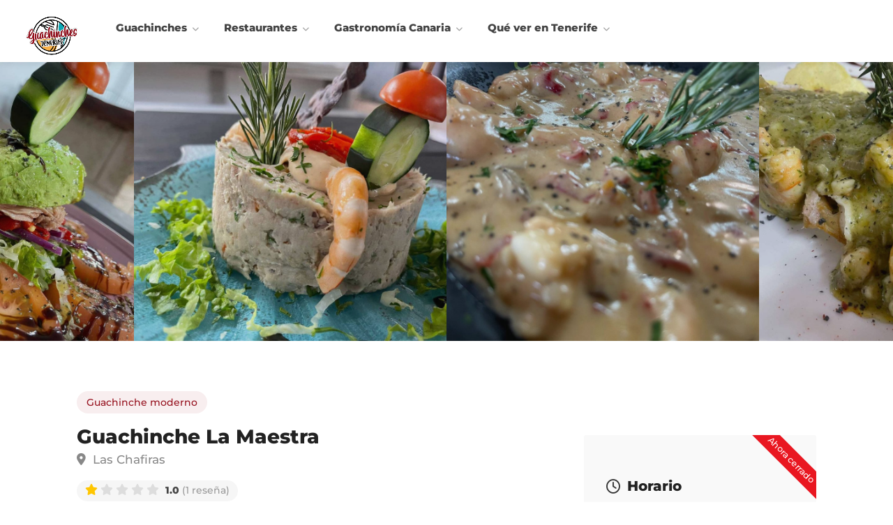

--- FILE ---
content_type: text/html; charset=UTF-8
request_url: https://guachinchestenerife.com/restaurante/guachinche-la-maestra/
body_size: 30690
content:
<!DOCTYPE html>
<html lang="es">

<head>
	<meta charset="UTF-8">
	<meta name="viewport" content="width=device-width, initial-scale=1">
	<link rel="profile" href="https://gmpg.org/xfn/11">


	<meta name='robots' content='index, follow, max-image-preview:large, max-snippet:-1, max-video-preview:-1' />
	<style>img:is([sizes="auto" i], [sizes^="auto," i]) { contain-intrinsic-size: 3000px 1500px }</style>
	<!-- Etiqueta de Google (gtag.js) Modo de consentimiento dataLayer añadido por Site Kit -->
<script type="text/javascript" id="google_gtagjs-js-consent-mode-data-layer">
/* <![CDATA[ */
window.dataLayer = window.dataLayer || [];function gtag(){dataLayer.push(arguments);}
gtag('consent', 'default', {"ad_personalization":"denied","ad_storage":"denied","ad_user_data":"denied","analytics_storage":"denied","functionality_storage":"denied","security_storage":"denied","personalization_storage":"denied","region":["AT","BE","BG","CH","CY","CZ","DE","DK","EE","ES","FI","FR","GB","GR","HR","HU","IE","IS","IT","LI","LT","LU","LV","MT","NL","NO","PL","PT","RO","SE","SI","SK"],"wait_for_update":500});
window._googlesitekitConsentCategoryMap = {"statistics":["analytics_storage"],"marketing":["ad_storage","ad_user_data","ad_personalization"],"functional":["functionality_storage","security_storage"],"preferences":["personalization_storage"]};
window._googlesitekitConsents = {"ad_personalization":"denied","ad_storage":"denied","ad_user_data":"denied","analytics_storage":"denied","functionality_storage":"denied","security_storage":"denied","personalization_storage":"denied","region":["AT","BE","BG","CH","CY","CZ","DE","DK","EE","ES","FI","FR","GB","GR","HR","HU","IE","IS","IT","LI","LT","LU","LV","MT","NL","NO","PL","PT","RO","SE","SI","SK"],"wait_for_update":500};
/* ]]> */
</script>
<!-- Fin de la etiqueta Google (gtag.js) Modo de consentimiento dataLayer añadido por Site Kit -->

	<!-- This site is optimized with the Yoast SEO plugin v24.9 - https://yoast.com/wordpress/plugins/seo/ -->
	<title>Guachinche La Maestra | San Miguel de Abona, Tenerife Sur</title>
	<meta name="description" content="El Guachinche La Maestra es un Guachinche moderno donde comer comida típica canaria en San Miguel de Abona, Tenerife Sur" />
	<link rel="canonical" href="https://guachinchestenerife.com/restaurante/guachinche-la-maestra/" />
	<meta property="og:locale" content="es_ES" />
	<meta property="og:type" content="article" />
	<meta property="og:title" content="Guachinche La Maestra | San Miguel de Abona, Tenerife Sur" />
	<meta property="og:description" content="El Guachinche La Maestra es un Guachinche moderno donde comer comida típica canaria en San Miguel de Abona, Tenerife Sur" />
	<meta property="og:url" content="https://guachinchestenerife.com/restaurante/guachinche-la-maestra/" />
	<meta property="og:site_name" content="Guachinches Tenerife" />
	<meta property="article:modified_time" content="2024-10-03T21:37:30+00:00" />
	<meta property="og:image" content="https://guachinchestenerife.com/wp-content/uploads/2023/03/Guachinche-la-maestra-05.jpg" />
	<meta property="og:image:width" content="1024" />
	<meta property="og:image:height" content="768" />
	<meta property="og:image:type" content="image/jpeg" />
	<meta name="twitter:card" content="summary_large_image" />
	<meta name="twitter:label1" content="Tiempo de lectura" />
	<meta name="twitter:data1" content="2 minutos" />
	<script type="application/ld+json" class="yoast-schema-graph">{"@context":"https://schema.org","@graph":[{"@type":["WebPage","ItemPage"],"@id":"https://guachinchestenerife.com/restaurante/guachinche-la-maestra/","url":"https://guachinchestenerife.com/restaurante/guachinche-la-maestra/","name":"Guachinche La Maestra | San Miguel de Abona, Tenerife Sur","isPartOf":{"@id":"https://guachinchestenerife.com/#website"},"primaryImageOfPage":{"@id":"https://guachinchestenerife.com/restaurante/guachinche-la-maestra/#primaryimage"},"image":{"@id":"https://guachinchestenerife.com/restaurante/guachinche-la-maestra/#primaryimage"},"thumbnailUrl":"https://guachinchestenerife.com/wp-content/uploads/2023/03/Guachinche-la-maestra-05.jpg","datePublished":"2023-05-03T08:44:01+00:00","dateModified":"2024-10-03T21:37:30+00:00","description":"El Guachinche La Maestra es un Guachinche moderno donde comer comida típica canaria en San Miguel de Abona, Tenerife Sur","breadcrumb":{"@id":"https://guachinchestenerife.com/restaurante/guachinche-la-maestra/#breadcrumb"},"inLanguage":"es","potentialAction":[{"@type":"ReadAction","target":["https://guachinchestenerife.com/restaurante/guachinche-la-maestra/"]}]},{"@type":"ImageObject","inLanguage":"es","@id":"https://guachinchestenerife.com/restaurante/guachinche-la-maestra/#primaryimage","url":"https://guachinchestenerife.com/wp-content/uploads/2023/03/Guachinche-la-maestra-05.jpg","contentUrl":"https://guachinchestenerife.com/wp-content/uploads/2023/03/Guachinche-la-maestra-05.jpg","width":1024,"height":768,"caption":"Guachinche La Maestra"},{"@type":"BreadcrumbList","@id":"https://guachinchestenerife.com/restaurante/guachinche-la-maestra/#breadcrumb","itemListElement":[{"@type":"ListItem","position":1,"name":"Portada","item":"https://guachinchestenerife.com/"},{"@type":"ListItem","position":2,"name":"Restaurantes","item":"https://guachinchestenerife.com/restaurantes/"},{"@type":"ListItem","position":3,"name":"Guachinche La Maestra"}]},{"@type":"WebSite","@id":"https://guachinchestenerife.com/#website","url":"https://guachinchestenerife.com/","name":"Guachinches Tenerife","description":"Buscador de Guachinches en Tenerife","potentialAction":[{"@type":"SearchAction","target":{"@type":"EntryPoint","urlTemplate":"https://guachinchestenerife.com/?s={search_term_string}"},"query-input":{"@type":"PropertyValueSpecification","valueRequired":true,"valueName":"search_term_string"}}],"inLanguage":"es"},{"@type":"Person","@id":"https://guachinchestenerife.com/#/schema/person/4246b7a6e0654c559ae157c58ace10d2","name":"Guachinches Tenerife","sameAs":["https://guachinchestenerife.com"]}]}</script>
	<!-- / Yoast SEO plugin. -->


<link rel='dns-prefetch' href='//www.googletagmanager.com' />
<link rel='dns-prefetch' href='//pagead2.googlesyndication.com' />
<link rel='stylesheet' id='wp-block-library-css' href='https://guachinchestenerife.com/wp-includes/css/dist/block-library/style.min.css?ver=bf02c4540dd3a77fc4555424d1a2d850' type='text/css' media='all' />
<style id='classic-theme-styles-inline-css' type='text/css'>
/*! This file is auto-generated */
.wp-block-button__link{color:#fff;background-color:#32373c;border-radius:9999px;box-shadow:none;text-decoration:none;padding:calc(.667em + 2px) calc(1.333em + 2px);font-size:1.125em}.wp-block-file__button{background:#32373c;color:#fff;text-decoration:none}
</style>
<style id='global-styles-inline-css' type='text/css'>
:root{--wp--preset--aspect-ratio--square: 1;--wp--preset--aspect-ratio--4-3: 4/3;--wp--preset--aspect-ratio--3-4: 3/4;--wp--preset--aspect-ratio--3-2: 3/2;--wp--preset--aspect-ratio--2-3: 2/3;--wp--preset--aspect-ratio--16-9: 16/9;--wp--preset--aspect-ratio--9-16: 9/16;--wp--preset--color--black: #000000;--wp--preset--color--cyan-bluish-gray: #abb8c3;--wp--preset--color--white: #ffffff;--wp--preset--color--pale-pink: #f78da7;--wp--preset--color--vivid-red: #cf2e2e;--wp--preset--color--luminous-vivid-orange: #ff6900;--wp--preset--color--luminous-vivid-amber: #fcb900;--wp--preset--color--light-green-cyan: #7bdcb5;--wp--preset--color--vivid-green-cyan: #00d084;--wp--preset--color--pale-cyan-blue: #8ed1fc;--wp--preset--color--vivid-cyan-blue: #0693e3;--wp--preset--color--vivid-purple: #9b51e0;--wp--preset--gradient--vivid-cyan-blue-to-vivid-purple: linear-gradient(135deg,rgba(6,147,227,1) 0%,rgb(155,81,224) 100%);--wp--preset--gradient--light-green-cyan-to-vivid-green-cyan: linear-gradient(135deg,rgb(122,220,180) 0%,rgb(0,208,130) 100%);--wp--preset--gradient--luminous-vivid-amber-to-luminous-vivid-orange: linear-gradient(135deg,rgba(252,185,0,1) 0%,rgba(255,105,0,1) 100%);--wp--preset--gradient--luminous-vivid-orange-to-vivid-red: linear-gradient(135deg,rgba(255,105,0,1) 0%,rgb(207,46,46) 100%);--wp--preset--gradient--very-light-gray-to-cyan-bluish-gray: linear-gradient(135deg,rgb(238,238,238) 0%,rgb(169,184,195) 100%);--wp--preset--gradient--cool-to-warm-spectrum: linear-gradient(135deg,rgb(74,234,220) 0%,rgb(151,120,209) 20%,rgb(207,42,186) 40%,rgb(238,44,130) 60%,rgb(251,105,98) 80%,rgb(254,248,76) 100%);--wp--preset--gradient--blush-light-purple: linear-gradient(135deg,rgb(255,206,236) 0%,rgb(152,150,240) 100%);--wp--preset--gradient--blush-bordeaux: linear-gradient(135deg,rgb(254,205,165) 0%,rgb(254,45,45) 50%,rgb(107,0,62) 100%);--wp--preset--gradient--luminous-dusk: linear-gradient(135deg,rgb(255,203,112) 0%,rgb(199,81,192) 50%,rgb(65,88,208) 100%);--wp--preset--gradient--pale-ocean: linear-gradient(135deg,rgb(255,245,203) 0%,rgb(182,227,212) 50%,rgb(51,167,181) 100%);--wp--preset--gradient--electric-grass: linear-gradient(135deg,rgb(202,248,128) 0%,rgb(113,206,126) 100%);--wp--preset--gradient--midnight: linear-gradient(135deg,rgb(2,3,129) 0%,rgb(40,116,252) 100%);--wp--preset--font-size--small: 13px;--wp--preset--font-size--medium: 20px;--wp--preset--font-size--large: 36px;--wp--preset--font-size--x-large: 42px;--wp--preset--spacing--20: 0.44rem;--wp--preset--spacing--30: 0.67rem;--wp--preset--spacing--40: 1rem;--wp--preset--spacing--50: 1.5rem;--wp--preset--spacing--60: 2.25rem;--wp--preset--spacing--70: 3.38rem;--wp--preset--spacing--80: 5.06rem;--wp--preset--shadow--natural: 6px 6px 9px rgba(0, 0, 0, 0.2);--wp--preset--shadow--deep: 12px 12px 50px rgba(0, 0, 0, 0.4);--wp--preset--shadow--sharp: 6px 6px 0px rgba(0, 0, 0, 0.2);--wp--preset--shadow--outlined: 6px 6px 0px -3px rgba(255, 255, 255, 1), 6px 6px rgba(0, 0, 0, 1);--wp--preset--shadow--crisp: 6px 6px 0px rgba(0, 0, 0, 1);}:where(.is-layout-flex){gap: 0.5em;}:where(.is-layout-grid){gap: 0.5em;}body .is-layout-flex{display: flex;}.is-layout-flex{flex-wrap: wrap;align-items: center;}.is-layout-flex > :is(*, div){margin: 0;}body .is-layout-grid{display: grid;}.is-layout-grid > :is(*, div){margin: 0;}:where(.wp-block-columns.is-layout-flex){gap: 2em;}:where(.wp-block-columns.is-layout-grid){gap: 2em;}:where(.wp-block-post-template.is-layout-flex){gap: 1.25em;}:where(.wp-block-post-template.is-layout-grid){gap: 1.25em;}.has-black-color{color: var(--wp--preset--color--black) !important;}.has-cyan-bluish-gray-color{color: var(--wp--preset--color--cyan-bluish-gray) !important;}.has-white-color{color: var(--wp--preset--color--white) !important;}.has-pale-pink-color{color: var(--wp--preset--color--pale-pink) !important;}.has-vivid-red-color{color: var(--wp--preset--color--vivid-red) !important;}.has-luminous-vivid-orange-color{color: var(--wp--preset--color--luminous-vivid-orange) !important;}.has-luminous-vivid-amber-color{color: var(--wp--preset--color--luminous-vivid-amber) !important;}.has-light-green-cyan-color{color: var(--wp--preset--color--light-green-cyan) !important;}.has-vivid-green-cyan-color{color: var(--wp--preset--color--vivid-green-cyan) !important;}.has-pale-cyan-blue-color{color: var(--wp--preset--color--pale-cyan-blue) !important;}.has-vivid-cyan-blue-color{color: var(--wp--preset--color--vivid-cyan-blue) !important;}.has-vivid-purple-color{color: var(--wp--preset--color--vivid-purple) !important;}.has-black-background-color{background-color: var(--wp--preset--color--black) !important;}.has-cyan-bluish-gray-background-color{background-color: var(--wp--preset--color--cyan-bluish-gray) !important;}.has-white-background-color{background-color: var(--wp--preset--color--white) !important;}.has-pale-pink-background-color{background-color: var(--wp--preset--color--pale-pink) !important;}.has-vivid-red-background-color{background-color: var(--wp--preset--color--vivid-red) !important;}.has-luminous-vivid-orange-background-color{background-color: var(--wp--preset--color--luminous-vivid-orange) !important;}.has-luminous-vivid-amber-background-color{background-color: var(--wp--preset--color--luminous-vivid-amber) !important;}.has-light-green-cyan-background-color{background-color: var(--wp--preset--color--light-green-cyan) !important;}.has-vivid-green-cyan-background-color{background-color: var(--wp--preset--color--vivid-green-cyan) !important;}.has-pale-cyan-blue-background-color{background-color: var(--wp--preset--color--pale-cyan-blue) !important;}.has-vivid-cyan-blue-background-color{background-color: var(--wp--preset--color--vivid-cyan-blue) !important;}.has-vivid-purple-background-color{background-color: var(--wp--preset--color--vivid-purple) !important;}.has-black-border-color{border-color: var(--wp--preset--color--black) !important;}.has-cyan-bluish-gray-border-color{border-color: var(--wp--preset--color--cyan-bluish-gray) !important;}.has-white-border-color{border-color: var(--wp--preset--color--white) !important;}.has-pale-pink-border-color{border-color: var(--wp--preset--color--pale-pink) !important;}.has-vivid-red-border-color{border-color: var(--wp--preset--color--vivid-red) !important;}.has-luminous-vivid-orange-border-color{border-color: var(--wp--preset--color--luminous-vivid-orange) !important;}.has-luminous-vivid-amber-border-color{border-color: var(--wp--preset--color--luminous-vivid-amber) !important;}.has-light-green-cyan-border-color{border-color: var(--wp--preset--color--light-green-cyan) !important;}.has-vivid-green-cyan-border-color{border-color: var(--wp--preset--color--vivid-green-cyan) !important;}.has-pale-cyan-blue-border-color{border-color: var(--wp--preset--color--pale-cyan-blue) !important;}.has-vivid-cyan-blue-border-color{border-color: var(--wp--preset--color--vivid-cyan-blue) !important;}.has-vivid-purple-border-color{border-color: var(--wp--preset--color--vivid-purple) !important;}.has-vivid-cyan-blue-to-vivid-purple-gradient-background{background: var(--wp--preset--gradient--vivid-cyan-blue-to-vivid-purple) !important;}.has-light-green-cyan-to-vivid-green-cyan-gradient-background{background: var(--wp--preset--gradient--light-green-cyan-to-vivid-green-cyan) !important;}.has-luminous-vivid-amber-to-luminous-vivid-orange-gradient-background{background: var(--wp--preset--gradient--luminous-vivid-amber-to-luminous-vivid-orange) !important;}.has-luminous-vivid-orange-to-vivid-red-gradient-background{background: var(--wp--preset--gradient--luminous-vivid-orange-to-vivid-red) !important;}.has-very-light-gray-to-cyan-bluish-gray-gradient-background{background: var(--wp--preset--gradient--very-light-gray-to-cyan-bluish-gray) !important;}.has-cool-to-warm-spectrum-gradient-background{background: var(--wp--preset--gradient--cool-to-warm-spectrum) !important;}.has-blush-light-purple-gradient-background{background: var(--wp--preset--gradient--blush-light-purple) !important;}.has-blush-bordeaux-gradient-background{background: var(--wp--preset--gradient--blush-bordeaux) !important;}.has-luminous-dusk-gradient-background{background: var(--wp--preset--gradient--luminous-dusk) !important;}.has-pale-ocean-gradient-background{background: var(--wp--preset--gradient--pale-ocean) !important;}.has-electric-grass-gradient-background{background: var(--wp--preset--gradient--electric-grass) !important;}.has-midnight-gradient-background{background: var(--wp--preset--gradient--midnight) !important;}.has-small-font-size{font-size: var(--wp--preset--font-size--small) !important;}.has-medium-font-size{font-size: var(--wp--preset--font-size--medium) !important;}.has-large-font-size{font-size: var(--wp--preset--font-size--large) !important;}.has-x-large-font-size{font-size: var(--wp--preset--font-size--x-large) !important;}
:where(.wp-block-post-template.is-layout-flex){gap: 1.25em;}:where(.wp-block-post-template.is-layout-grid){gap: 1.25em;}
:where(.wp-block-columns.is-layout-flex){gap: 2em;}:where(.wp-block-columns.is-layout-grid){gap: 2em;}
:root :where(.wp-block-pullquote){font-size: 1.5em;line-height: 1.6;}
</style>
<link rel='stylesheet' id='contact-form-7-css' href='https://guachinchestenerife.com/wp-content/plugins/contact-form-7/includes/css/styles.css?ver=6.0.6' type='text/css' media='all' />
<link rel='stylesheet' id='listeo_core-frontend-css' href='https://guachinchestenerife.com/wp-content/plugins/listeo-core/assets/css/frontend.css?ver=1.9.31' type='text/css' media='all' />
<link rel='stylesheet' id='rt-fontawsome-css' href='https://guachinchestenerife.com/wp-content/plugins/the-post-grid/assets/vendor/font-awesome/css/font-awesome.min.css?ver=7.7.19' type='text/css' media='all' />
<link rel='stylesheet' id='rt-tpg-shortcode-css' href='https://guachinchestenerife.com/wp-content/plugins/the-post-grid/assets/css/tpg-shortcode.min.css?ver=7.7.19' type='text/css' media='all' />
<link rel='stylesheet' id='mc4wp-form-basic-css' href='https://guachinchestenerife.com/wp-content/plugins/mailchimp-for-wp/assets/css/form-basic.css?ver=4.10.3' type='text/css' media='all' />
<link rel='stylesheet' id='bootstrap-css' href='https://guachinchestenerife.com/wp-content/themes/listeo/css/bootstrap-grid.css?ver=bf02c4540dd3a77fc4555424d1a2d850' type='text/css' media='all' />
<link rel='stylesheet' id='font-awesome-5-css' href='https://guachinchestenerife.com/wp-content/themes/listeo/css/all.css?ver=bf02c4540dd3a77fc4555424d1a2d850' type='text/css' media='all' />
<link rel='stylesheet' id='font-awesome-5-shims-css' href='https://guachinchestenerife.com/wp-content/themes/listeo/css/v4-shims.min.css?ver=bf02c4540dd3a77fc4555424d1a2d850' type='text/css' media='all' />
<link rel='stylesheet' id='parent-style-css' href='https://guachinchestenerife.com/wp-content/themes/listeo/style.css?ver=bf02c4540dd3a77fc4555424d1a2d850' type='text/css' media='all' />
<link rel='stylesheet' id='listeo-style-css' href='https://guachinchestenerife.com/wp-content/themes/listeo-child/style.css?ver=1.9.54' type='text/css' media='all' />
<style id='listeo-style-inline-css' type='text/css'>
        .custom-menu-colors .mobile-navigation-wrapper, .custom-menu-colors #mobile-nav .open-submenu > .sub-menu { background: ; }.custom-menu-colors  .mobile-navigation-list li a, .custom-menu-colors #mobile-nav .sub-menu-back-btn, .custom-menu-colors .textwidget { color: ; }/* Header Background Color  */body.light-dashboard.page-template-template-dashboard .dashboard #header.custom-header,#header.custom-header.cloned,#header.custom-header {  background-color: ;}/* Header Font Color */#header.custom-header .user-name,#header.custom-header #navigation.style-1>ul>li>a {  color: ;}#header.custom-header button.button.border,#header.custom-header a.button.border {    color: ;    border-color: ;}/* Header Hover Color */#header.custom-header #navigation.style-1 > ul > li.current-menu-ancestor > a, #header.custom-header #navigation.style-1 > ul > li.current-menu-item > a, #header.custom-header #navigation.style-1 > ul > li:hover > a {        color: ;}/* Footer Background Color */#footer.custom-footer {  background: ;}/* Footer Headliens Color */#footer.custom-footer ul.menu li:before,#footer.custom-footer h4 { color: ; }/* Footer Text Color */#footer.custom-footer ul.menu li a,#footer.custom-footer, #footer.custom-footer a, #footer.custom-footer .copyrights{ color: ; }#footer.custom-footer .new-footer-social-icons li a,#footer.custom-footer .textwidget, #footer.custom-footer .footer-new-bottom-left { color: ; }.card {    --background-checkbox: #96111e;     --card-shadow: #96111e;}input[type='checkbox'].switch_1:checked,.time-slot input:checked ~ label:hover,div.datedropper:before,div.datedropper .pick-submit,div.datedropper .pick-lg-b .pick-sl:before,div.datedropper .pick-m,body.no-map-marker-icon .face.front,body.no-map-marker-icon .face.front:after,div.datedropper .pick-lg-h {  background-color: #96111e !important;}#booking-date-range-enabler:after,.nav-links div a:hover, #posts-nav li a:hover,.hosted-by-title a:hover,.sort-by-select .select2-container--default .select2-selection--single .select2-selection__arrow b:after,.claim-badge a i,.search-input-icon:hover i,.listing-features.checkboxes a:hover,div.datedropper .pick-y.pick-jump,div.datedropper .pick li span,div.datedropper .pick-lg-b .pick-wke,div.datedropper .pick-btn,#listeo-coupon-link,.total-discounted_costs span,body.light-dashboard.page-template-template-dashboard .dashboard-nav ul li a i,.widget_meta ul li a:hover, .widget_categories ul li a:hover, .widget_archive ul li a:hover, .widget_recent_comments ul li a:hover, .widget_recent_entries ul li a:hover,.booking-estimated-discount-cost span {  color: #96111e !important;}.comment-by-listing a:hover,.browse-all-user-listings a i,.hosted-by-title h4 a:hover,.style-2 .trigger.active a,.style-2 .ui-accordion .ui-accordion-header-active:hover,.style-2 .ui-accordion .ui-accordion-header-active,.fp-accordion .accordion h3.ui-accordion-header-active i.fa-angle-down,.trigger.active a, .ui-accordion .ui-accordion-header-active:hover, .ui-accordion .ui-accordion-header-active,#posts-nav li a:hover,.plan.featured .listing-badge,.post-content h3 a:hover,.add-review-photos i,.show-more-button i,.listing-details-sidebar li a,.star-rating .rating-counter a:hover,.more-search-options-trigger:after,.header-widget .sign-in:hover,#footer a,#footer .footer-links li a:hover,#navigation.style-1 .current,#navigation.style-1 ul li:hover a,.user-menu.active .user-name:after,.user-menu:hover .user-name:after,.user-menu.active .user-name,.user-menu:hover .user-name,.main-search-input-item.location a:hover,.chosen-container .chosen-results li.highlighted,.input-with-icon.location a i:hover,.sort-by .chosen-container-single .chosen-single div:after,.sort-by .chosen-container-single .chosen-default,.panel-dropdown a:after,.post-content a.read-more,.post-meta li a:hover,.widget-text h5 a:hover,.about-author a,button.button.border.white:hover,a.button.border.white:hover,.icon-box-2 i,button.button.border,a.button.border,.style-2 .ui-accordion .ui-accordion-header:hover,.style-2 .trigger a:hover ,.plan.featured .listing-badges .featured,.list-4 li:before,.list-3 li:before,.list-2 li:before,.list-1 li:before,.info-box h4,.testimonial-carousel .slick-slide.slick-active .testimonial:before,.sign-in-form .tabs-nav li a:hover,.sign-in-form .tabs-nav li.active a,.lost_password:hover a,#top-bar .social-icons li a:hover i,.listing-share .social-icons li a:hover i,.agent .social-icons li a:hover i,#footer .social-icons li a:hover i,.headline span i,vc_tta.vc_tta-style-tabs-style-1 .vc_tta-tab.vc_active a,.vc_tta.vc_tta-style-tabs-style-2 .vc_tta-tab.vc_active a,.tabs-nav li.active a,.wc-tabs li.active a.custom-caption,#backtotop a,.trigger.active a,.post-categories li a,.vc_tta.vc_tta-style-tabs-style-3.vc_general .vc_tta-tab a:hover,.vc_tta.vc_tta-style-tabs-style-3.vc_general .vc_tta-tab.vc_active a,.wc-tabs li a:hover,.tabs-nav li a:hover,.tabs-nav li.active a,.wc-tabs li a:hover,.wc-tabs li.active a,.testimonial-author h4,.widget-button:hover,.widget-text h5 a:hover,a,a.button.border,a.button.border.white:hover,button.button.border,button.button.border.white:hover,.wpb-js-composer .vc_tta.vc_general.vc_tta-style-tabs-style-1 .vc_tta-tab.vc_active>a,.wpb-js-composer .vc_tta.vc_general.vc_tta-style-tabs-style-2 .vc_tta-tab.vc_active>a,#add_payment_method .cart-collaterals .cart_totals tr th,.woocommerce-cart .cart-collaterals .cart_totals tr th, .woocommerce-checkout .cart-collaterals .cart_totals tr th,#add_payment_method table.cart th, .woocommerce-cart table.cart th, .woocommerce-checkout table.cart th,.woocommerce-checkout table.shop_table th,.uploadButton .uploadButton-button:before,.time-slot input ~ label:hover,.time-slot label:hover span,#titlebar.listing-titlebar span.listing-tag a, .rating-box-footer h5 a:hover,.panel-wrapper .drilldown-menu .menu-toggle:before, .drilldown-menu .menu-item:hover .arrow, .drilldown-menu .menu-item:hover .arrow:before, .drilldown-menu .menu-item.selected:after, .category-item:hover .category-name,.category-item.active .category-name,.category-item i.sl,.category-item.active i.sl,.category-item:hover  i.sl,.category-item i.fa,.category-item.active i.fa,.category-item:hover  i.fa,.booking-loading-icon {    color: #96111e;}.category-item:hover,.category-item.active {  background-color: #96111e0f;}.listing-details li i {    background-color: #96111e26;    color: #96111e;}.child-category:hover .child-category-icon-container, .drilldown-menu .menu-item:hover {    background-color: #96111e10;  color:#96111e;  }.listing-features.checkboxes li.feature-has-icon.faicon i {  color: #96111e;} :root {  --wp-components-color-accent: #96111e; /* Your custom accent color */}body .feature-svg-icon svg g,body .feature-svg-icon svg circle,body .feature-svg-icon svg rect,body .feature-svg-icon svg path,body .icon-box-2 svg g,body .icon-box-2 svg circle,body .icon-box-2 svg rect,body .icon-box-2 svg path,body .listeo-svg-icon-box-grid svg g,body .listeo-svg-icon-box-grid svg circle,body .listeo-svg-icon-box-grid svg rect,body .listeo-svg-icon-box-grid svg path,.listing-type:hover .listing-type-icon svg g,.listing-type:hover .listing-type-icon svg circle,.listing-type:hover .listing-type-icon svg rect,.listing-type:hover .listing-type-icon svg path,.marker-container .front.face svg g,.marker-container .front.face svg circle,.marker-container .front.face svg rect,.marker-container .front.face svg path { fill: #96111e; }.qtyTotal,.mm-menu em.mm-counter,.mm-counter,.category-small-box:hover,.option-set li a.selected,.pricing-list-container h4:after,#backtotop a,.chosen-container-multi .chosen-choices li.search-choice,.select-options li:hover,button.panel-apply,.layout-switcher a:hover,.listing-features.checkboxes li:before,.comment-by a.comment-reply-link:hover,.add-review-photos:hover,.office-address h3:after,.post-img:before,button.button,.booking-confirmation-page a.button.color,input[type="button"],input[type="submit"],a.button,a.button.border:hover,button.button.border:hover,table.basic-table th,.plan.featured .plan-price,mark.color,.style-4 .tabs-nav li.active a,.style-5 .tabs-nav li.active a,.dashboard-list-box .button.gray:hover,.change-photo-btn:hover,.dashboard-list-box  a.rate-review:hover,input:checked + .slider,.add-pricing-submenu.button:hover,.add-pricing-list-item.button:hover,.custom-zoom-in:hover,.custom-zoom-out:hover,#geoLocation:hover,#streetView:hover,#scrollEnabling:hover,.code-button:hover,.category-small-box-alt:hover .category-box-counter-alt,#scrollEnabling.enabled,#mapnav-buttons a:hover,#sign-in-dialog .mfp-close:hover,.button.listeo-booking-widget-apply_new_coupon:before,#small-dialog .mfp-close:hover,#claim-dialog .mfp-close:hover,.numInputWrapper span:hover,.enable-filters-button i,.enable-filters-button span,.daterangepicker td.end-date.in-range.available,.radio input[type='radio'] + label .radio-label:after,.radio input[type='radio']:checked + label .radio-label,.daterangepicker .ranges li.active, .day-slot-headline, .add-slot-btn button:hover, .daterangepicker td.available:hover, .daterangepicker th.available:hover, .time-slot input:checked ~ label, .daterangepicker td.active, .daterangepicker td.active:hover, .daterangepicker .drp-buttons button.applyBtn,.uploadButton .uploadButton-button:hover {    background-color: #96111e;}.rangeslider__fill,span.blog-item-tag ,.testimonial-carousel .slick-slide.slick-active .testimonial-box,.listing-item-container.list-layout span.tag,.tip:not(.inside-switch),.search .panel-dropdown.active a,#getDirection:hover,.home-search-slide h3 a:before, .home-search-slide h3 strong:before,.loader-ajax-container,.mfp-arrow:hover {    background: #96111e;}.icon-box-v3 .ibv3-icon i, .icon-box-v3 .ibv3-icon svg g, .icon-box-v3 .ibv3-icon svg circle, .icon-box-v3 .ibv3-icon svg rect, .icon-box-v3 .ibv3-icon svg path{    fill:  #96111e;}#titlebar.listing-titlebar span.listing-tag { background:  #96111e12; }.ibv3-icon {    background:  #96111e10;}.icon-box-v3:hover .ibv3-icon {    background:  #96111e;    box-shadow:  0 3px 8px #96111e50;}.radio input[type='radio']:checked + label .radio-label,.rangeslider__handle { border-color: #96111e; }.layout-switcher a.active {    color: #96111e;    border-color: #96111e;}#titlebar.listing-titlebar span.listing-tag a,#titlebar.listing-titlebar span.listing-tag {    border-color: #96111e;  }.woocommerce .widget_price_filter .ui-slider .ui-slider-handle,.woocommerce .widget_price_filter .ui-slider .ui-slider-range,.single-service .qtyInc:hover, .single-service .qtyDec:hover,.services-counter,.listing-slider .slick-next:hover,.listing-slider .slick-prev:hover {    background-color: #96111e;}.single-service .qtyInc:hover, .single-service .qtyDec:hover{    -webkit-text-stroke: 1px #96111e;}.listing-nav-container.cloned .listing-nav li:first-child a.active,.listing-nav-container.cloned .listing-nav li:first-child a:hover,.listing-nav li:first-child a,.listing-nav li a.active,.listing-nav li a:hover {    border-color: #96111e;    color: #96111e;}.pricing-list-container h4 {    color: #96111e;    border-color: #96111e;}.sidebar-textbox ul.contact-details li a { color: #96111e; }button.button.border,a.button.border {    color: #96111e;    border-color: #96111e;}.trigger.active a,.ui-accordion .ui-accordion-header-active:hover,.ui-accordion .ui-accordion-header-active {   }.numbered.color ol > li::before {    border-color: #96111e;;    color: #96111e;}.numbered.color.filled ol > li::before {    border-color: #96111e;    background-color: #96111e;}.info-box {    border-top: 2px solid #96111e;    background: linear-gradient(to bottom, rgba(255,255,255,0.98), rgba(255,255,255,0.95));    background-color: #96111e;    color: #96111e;}.info-box.no-border {    background: linear-gradient(to bottom, rgba(255,255,255,0.96), rgba(255,255,255,0.93));    background-color: #96111e;}.tabs-nav li a:hover { border-color: #96111e; }.tabs-nav li a:hover,.tabs-nav li.active a {    border-color: #96111e;    color: #96111e;}.style-3 .tabs-nav li a:hover,.style-3 .tabs-nav li.active a {    border-color: #96111e;    background-color: #96111e;}.woocommerce-cart .woocommerce table.shop_table th,.vc_tta.vc_general.vc_tta-style-style-1 .vc_active .vc_tta-panel-heading,.wpb-js-composer .vc_tta.vc_general.vc_tta-style-tabs-style-2 .vc_tta-tab.vc_active>a,.wpb-js-composer .vc_tta.vc_general.vc_tta-style-tabs-style-2 .vc_tta-tab:hover>a,.wpb-js-composer .vc_tta.vc_general.vc_tta-style-tabs-style-1 .vc_tta-tab.vc_active>a,.wpb-js-composer .vc_tta.vc_general.vc_tta-style-tabs-style-1 .vc_tta-tab:hover>a{        border-bottom-color: #96111e}.checkboxes input[type=checkbox]:checked + label:before {    background-color: #96111e;    border-color: #96111e;}.listing-item-container.compact .listing-item-content span.tag { background-color: #96111e; }.dashboard-nav ul li.current_page_item,.dashboard-nav ul li.active,.dashboard-nav ul li:hover { border-color: #96111e; }.dashboard-list-box .comment-by-listing a:hover { color: #96111e; }.opening-day:hover h5 { color: #96111e !important; }.map-box h4 a:hover { color: #96111e; }.infoBox-close:hover {    background-color: #96111e;    -webkit-text-stroke: 1px #96111e;}.select2-container--default .select2-selection--multiple .select2-selection__choice,body .select2-container--default .select2-results__option--highlighted[aria-selected], body .select2-container--default .select2-results__option--highlighted[data-selected],body .woocommerce .cart .button, body .woocommerce .cart input.button,body .woocommerce #respond input#submit, body .woocommerce a.button, body .woocommerce button.button, body .woocommerce input.button,body .woocommerce #respond input#submit.alt:hover, body .woocommerce a.button.alt:hover, body .woocommerce button.button.alt:hover, body .woocommerce input.button.alt:hover,.marker-cluster-small div, .marker-cluster-medium div, .marker-cluster-large div,.cluster-visible {    background-color: #96111e !important;}.marker-cluster div:before {    border: 7px solid #96111e;    opacity: 0.2;    box-shadow: inset 0 0 0 4px #96111e;}.cluster-visible:before {    border: 7px solid #96111e;    box-shadow: inset 0 0 0 4px #96111e;}.marker-arrow {    border-color: #96111e transparent transparent;}.face.front {    border-color: #96111e;    color: #96111e;}.face.back {    background: #96111e;    border-color: #96111e;}.custom-zoom-in:hover:before,.custom-zoom-out:hover:before  { -webkit-text-stroke: 1px #96111e;  }.category-box-btn:hover {    background-color: #96111e;    border-color: #96111e;}.message-bubble.me .message-text {    color: #96111e;    background-color: rgba(150,17,30,0.05);}.time-slot input ~ label:hover {    background-color: rgba(150,17,30,0.08);   }.message-bubble.me .message-text:before {    color: rgba(150,17,30,0.05);}.booking-widget i, .opening-hours i, .message-vendor i {    color: #96111e;}.opening-hours.summary li:hover,.opening-hours.summary li.total-costs span { color: #96111e; }.payment-tab-trigger > input:checked ~ label::before { border-color: #96111e; }.payment-tab-trigger > input:checked ~ label::after { background-color: #96111e; }#navigation.style-1 > ul > li.current-menu-ancestor > a,#navigation.style-1 > ul > li.current-menu-item > a,#navigation.style-1 > ul > li:hover > a {     background: rgba(150,17,30, 0.06);    color: #96111e;}.img-box:hover span {  background-color: #96111e; }body #navigation.style-1 ul ul li:hover a:after,body #navigation.style-1 ul li:hover ul li:hover a,body #navigation.style-1 ul li:hover ul li:hover li:hover a,body #navigation.style-1 ul li:hover ul li:hover li:hover li:hover a,body #navigation.style-1 ul ul li:hover ul li a:hover { color: #96111e; }.filter-tabs .filter-tab::after,.headline.headline-box span:before {    background: #96111e;}.main-search-inner .highlighted-category {    background-color:#96111e;    box-shadow: 0 2px 8px rgba(150,17,30, 0.2);}.category-box:hover .category-box-content span {    background-color: #96111e;}.user-menu ul li a:hover {    color: #96111e;}.icon-box-2 i {    background-color: #96111e;}@keyframes iconBoxAnim {    0%,100% {        box-shadow: 0 0 0 9px rgba(150,17,30, 0.08);    }    50% {        box-shadow: 0 0 0 15px rgba(150,17,30, 0.08);    }}.listing-type:hover {box-shadow: 0 3px 12px rgba(0,0,0,0.1);background-color: #96111e;}.listing-type:hover .listing-type-icon {color: #96111e;}.listing-type-icon {background-color: #96111e;box-shadow: 0 0 0 8px rgb(150,17,30, 0.1);}#chart-date-range span:after,#footer ul.menu li a:hover {    color: #96111e;}#booking-date-range span::after, .time-slot label:hover span, .daterangepicker td.in-range, .time-slot input ~ label:hover, .booking-estimated-cost span, .time-slot label:hover span {    color: #96111e;}.daterangepicker td.in-range {    background-color: rgba(150,17,30, 0.05);    color: #96111e;}.leaflet-control-zoom-in:hover, .leaflet-control-zoom-out:hover {    background-color: #96111e;;    -webkit-text-stroke: 1px #96111e;    }.transparent-header #header:not(.cloned) #navigation.style-1 > ul > li.current-menu-ancestor > a, .transparent-header #header:not(.cloned) #navigation.style-1 > ul > li.current-menu-item:first-child > a, .transparent-header #header:not(.cloned) #navigation.style-1 > ul > li:hover > a {    background: #96111e;}.transparent-header #header:not(.cloned) .header-widget .button:hover,.transparent-header #header:not(.cloned) .header-widget .button.border:hover {    background: #96111e;}.transparent-header.user_not_logged_in #header:not(.cloned) .header-widget .sign-in:hover {    background: #96111e;}.best-value-plan .pricing-package-header span,.best-value-plan .pricing-package-header h4,.owned-packages label input:checked+span i:before,.category-small-box-alt i,.category-small-box i {    color: #96111e;}.best-value-plan .pricing-package-header,.owned-packages label input:checked+span i{    background-color: rgba(150,17,30, 0.08);}.best-value-plan,#listeo_otp-inputs input:focus  {    border-color: #96111e;}.account-type input.account-type-radio:checked ~ label {    background-color: #96111e;}.pricing-package-details ul li svg path{    stroke: #96111e;}.pricing-package-details ul li svg circle{    fill: rgba(150,17,30, 0.08);}.pricing-package [type='radio']:checked+label {    background-color: #96111e;    border-color: #96111e;}.category-small-box:hover {    box-shadow: 0 3px 12px rgba(150,17,30, 0.22);}.transparent-header.user_not_logged_in #header.cloned .header-widget .sign-in:hover,.user_not_logged_in .header-widget .sign-in:hover {    background: #96111e;}.nav-links div.nav-next a:hover:before,.nav-links div.nav-previous a:hover:before,#posts-nav li.next-post a:hover:before,#posts-nav li.prev-post a:hover:before { background: #96111e; }.slick-current .testimonial-author h4 span {   background: rgba(150,17,30, 0.06);   color: #96111e;}body .icon-box-2 i {   background-color: rgba(150,17,30, 0.07);   color: #96111e;}.headline.headline-box:after,.headline.headline-box span:after {background: #96111e;}.listing-item-content span.tag {   background: #96111e;}.message-vendor div.wpcf7 .ajax-loader,body .message-vendor input[type='submit'],body .message-vendor input[type='submit']:focus,body .message-vendor input[type='submit']:active {  background-color: #96111e;}   .message-vendor .wpcf7-form .wpcf7-radio input[type=radio]:checked + span:before {   border-color: #96111e;}.message-vendor .wpcf7-form .wpcf7-radio input[type=radio]:checked + span:after {   background: #96111e;}#show-map-button,.slider-selection {background-color:#96111e;}.listeo-cart-container:hover .mini-cart-button{    color: #96111e;    background: #96111e1f;}.listeo-cart-container .mini-cart-button .badge {    background: #96111e;}.transparent-header #header:not(.cloned) .header-widget .woocommerce-mini-cart__buttons a.button.checkout, .listeo-cart-container .woocommerce-mini-cart__buttons a.button.checkout {background: #96111e;}.slider-handle {border-color:#96111e;}.bookable-services .single-service:hover h5,.bookable-services .single-service:hover .single-service-price {    color: #96111e;} .bookable-services .single-service:hover .single-service-price {    background-color: rgba(150,17,30, 0.08);    color: #96111e;}  .classifieds-widget-buttons a.call-btn {    border: 1px solid #96111e;    color: #96111e;}.bookable-services input[type='checkbox'] + label:hover {    background-color: rgba(150,17,30, 0.08);    color: #96111e;}.services-counter,.bookable-services input[type='checkbox']:checked + label {    background-color: #96111e;}.bookable-services input[type='checkbox']:checked + label .single-service-price {    color: #96111e;}.taxonomy-box-wrapper:hover .taxonomy-box-right {        border-color:: #96111e;    background:  rgba(150,17,30, 0.1);}.taxonomy-box-wrapper:hover .taxonomy-box-right path {    fill:#96111e;}.bootstrap-select .dropdown-menu li.selected a span.check-mark:before { color:#f91942; }.dropdown-menu>li>a:hover, .dropdown-menu>.active>a, .dropdown-menu>.active>a:hover {    color: #96111e;    background-color:  rgba(150,17,30, 0.1);}.bootstrap-select .dropdown-menu li.selected a span.check-mark:before, .bootstrap-select .dropdown-menu li.selected:hover a span.check-mark:before {  color: #96111e; }input[type='submit'].dokan-btn-theme:hover, a.dokan-btn-theme:hover, .dokan-btn-theme:hover, input[type='submit'].dokan-btn-theme:focus, a.dokan-btn-theme:focus, .dokan-btn-theme:focus, input[type='submit'].dokan-btn-theme:active, a.dokan-btn-theme:active, .dokan-btn-theme:active, input[type='submit'].dokan-btn-theme.active, a.dokan-btn-theme.active, .dokan-btn-theme.active, .open .dropdown-toggleinput[type='submit'].dokan-btn-theme, .open .dropdown-togglea.dokan-btn-theme, .open .dropdown-toggle.dokan-btn-theme {        background-color: #96111e !important;    border-color: #96111e !important;}body.dokan-dashboard input[type='submit'].dokan-btn-theme, body.dokan-dashboard a.dokan-btn-theme, body.dokan-dashboard .dokan-btn-theme{        background-color: #96111e !important;;    border-color: #96111e !important;;}body input[type='submit'].dokan-btn-theme,body a.dokan-btn-theme, body .dokan-btn-theme {    background-color: #96111e;    border-color: #96111e;}#dokan-store-listing-filter-wrap .right .toggle-view .active {    color: #96111e;}body #dokan-store-listing-filter-wrap .right .toggle-view .active {    border-color: #96111e;}.photo-box:hover .photo-box-content span{  background: #96111e;}#dokan-store-listing-filter-wrap .right .toggle-view .active {    color: #96111e;}.dokan-store-products-ordeby-select .select2-container--default .select2-selection--single .select2-selection__arrow b:after {   color: #96111e;}body, h1, h2, h3, h4, h5, h6, input[type="text"], input[type="password"], input[type="email"], textarea, select, input[type="button"], input[type="submit"], button,  button.button, a.button, #tiptip_content { font-family: Montserrat  }.main-search-inner {                    text-align: center;                    }body .main-search-container:not(.elementor-main-search-container):before {    background: linear-gradient(to right, rgba(10,10,10,0.99) 20%, rgba(10,10,10,0.7) 70%, rgba(10,10,10,0) 95%)}.solid-bg-home-banner .main-search-container:before,body.transparent-header .main-search-container:not(.elementor-main-search-container):before {background: rgba(10,10,10,0.5) ;}.loader-ajax-container {   box-shadow: 0 0 20px rgba( 150,17,30, 0.4);}.page-id-79 #listeo-registration-btn { display: none; }.main-search-inner {                    text-align: center;                    }@media (min-width: 1240px) { #header:not(.sticky) ul.menu, #header:not(.sticky) .header-widget { margin-top: 0px; margin-bottom: 0px; } } #logo img { transform: translate3d(0,0px,0); } .range-output:after {    content: 'km';}    .budget-range-output:after {        content: "€";    }.template-file.main-search-container.plain-color { background-color: #ffffff; background-image: url("data:image/svg+xml,%3Csvg xmlns='http://www.w3.org/2000/svg' width='100%25' height='100%25' viewBox='0 0 1600 800'%3E%3Cg %3E%3Cpath fill='%23fffaf5' d='M486 705.8c-109.3-21.8-223.4-32.2-335.3-19.4C99.5 692.1 49 703 0 719.8V800h843.8c-115.9-33.2-230.8-68.1-347.6-92.2C492.8 707.1 489.4 706.5 486 705.8z'/%3E%3Cpath fill='%23fff5ec' d='M1600 0H0v719.8c49-16.8 99.5-27.8 150.7-33.5c111.9-12.7 226-2.4 335.3 19.4c3.4 0.7 6.8 1.4 10.2 2c116.8 24 231.7 59 347.6 92.2H1600V0z'/%3E%3Cpath fill='%23ffefe2' d='M478.4 581c3.2 0.8 6.4 1.7 9.5 2.5c196.2 52.5 388.7 133.5 593.5 176.6c174.2 36.6 349.5 29.2 518.6-10.2V0H0v574.9c52.3-17.6 106.5-27.7 161.1-30.9C268.4 537.4 375.7 554.2 478.4 581z'/%3E%3Cpath fill='%23ffead9' d='M0 0v429.4c55.6-18.4 113.5-27.3 171.4-27.7c102.8-0.8 203.2 22.7 299.3 54.5c3 1 5.9 2 8.9 3c183.6 62 365.7 146.1 562.4 192.1c186.7 43.7 376.3 34.4 557.9-12.6V0H0z'/%3E%3Cpath fill='%23ffe5cf' d='M181.8 259.4c98.2 6 191.9 35.2 281.3 72.1c2.8 1.1 5.5 2.3 8.3 3.4c171 71.6 342.7 158.5 531.3 207.7c198.8 51.8 403.4 40.8 597.3-14.8V0H0v283.2C59 263.6 120.6 255.7 181.8 259.4z'/%3E%3Cpath fill='%23ffead9' d='M1600 0H0v136.3c62.3-20.9 127.7-27.5 192.2-19.2c93.6 12.1 180.5 47.7 263.3 89.6c2.6 1.3 5.1 2.6 7.7 3.9c158.4 81.1 319.7 170.9 500.3 223.2c210.5 61 430.8 49 636.6-16.6V0z'/%3E%3Cpath fill='%23ffefe2' d='M454.9 86.3C600.7 177 751.6 269.3 924.1 325c208.6 67.4 431.3 60.8 637.9-5.3c12.8-4.1 25.4-8.4 38.1-12.9V0H288.1c56 21.3 108.7 50.6 159.7 82C450.2 83.4 452.5 84.9 454.9 86.3z'/%3E%3Cpath fill='%23fff5ec' d='M1600 0H498c118.1 85.8 243.5 164.5 386.8 216.2c191.8 69.2 400 74.7 595 21.1c40.8-11.2 81.1-25.2 120.3-41.7V0z'/%3E%3Cpath fill='%23fffaf5' d='M1397.5 154.8c47.2-10.6 93.6-25.3 138.6-43.8c21.7-8.9 43-18.8 63.9-29.5V0H643.4c62.9 41.7 129.7 78.2 202.1 107.4C1020.4 178.1 1214.2 196.1 1397.5 154.8z'/%3E%3Cpath fill='%23ffffff' d='M1315.3 72.4c75.3-12.6 148.9-37.1 216.8-72.4h-723C966.8 71 1144.7 101 1315.3 72.4z'/%3E%3C/g%3E%3C/svg%3E");	background-attachment: fixed;	background-size: cover; } 
</style>
<link rel='stylesheet' id='wp-pagenavi-css' href='https://guachinchestenerife.com/wp-content/plugins/wp-pagenavi/pagenavi-css.css?ver=2.70' type='text/css' media='all' />
<script type="text/javascript" src="https://guachinchestenerife.com/wp-content/plugins/listeo-core/assets/js/leaflet.js?ver=bf02c4540dd3a77fc4555424d1a2d850" id="leaflet.js-js"></script>
<script type="text/javascript" src="https://guachinchestenerife.com/wp-includes/js/jquery/jquery.min.js?ver=3.7.1" id="jquery-core-js"></script>
<script type="text/javascript" src="https://guachinchestenerife.com/wp-includes/js/jquery/jquery-migrate.min.js?ver=3.4.1" id="jquery-migrate-js"></script>
<script type="text/javascript" src="https://guachinchestenerife.com/wp-content/plugins/listeo-core/assets/js/leaflet-googlemutant.js?ver=1.9.31" id="listeo_core-leaflet-google-maps-js"></script>
<script type="text/javascript" src="https://guachinchestenerife.com/wp-content/plugins/listeo-core/assets/js/control.geocoder.js?ver=1.9.31" id="listeo_core-leaflet-geocoder-js"></script>
<script type="text/javascript" src="https://guachinchestenerife.com/wp-content/plugins/listeo-core/assets/js/leaflet.markercluster.js?ver=1.9.31" id="listeo_core-leaflet-markercluster-js"></script>
<script type="text/javascript" src="https://guachinchestenerife.com/wp-content/plugins/listeo-core/assets/js/leaflet-gesture-handling.min.js?ver=1.9.31" id="listeo_core-leaflet-gesture-handling-js"></script>
<script type="text/javascript" src="https://guachinchestenerife.com/wp-content/plugins/listeo-core/assets/js/listeo.leaflet.js?ver=1.9.31" id="listeo_core-leaflet-js"></script>
<script type="text/javascript" id="listeo_core-frontend-js-extra">
/* <![CDATA[ */
var listeo_core = {"ajax_url":"\/wp-admin\/admin-ajax.php","payout_not_valid_email_msg":"The email address is not valid. Please add a valid email address.","is_rtl":"0","lang":"","_price_min":null,"_price_max":null,"currency":"EUR","currency_position":"after","currency_symbol":"\u20ac","submitCenterPoint":"28.2265291,-16.6378949","centerPoint":"28.2265291,-16.6378949","country":"","upload":"https:\/\/guachinchestenerife.com\/wp-admin\/admin-ajax.php?action=handle_dropped_media","delete":"https:\/\/guachinchestenerife.com\/wp-admin\/admin-ajax.php?action=handle_delete_media","color":"#96111e","dictDefaultMessage":"Drop files here to upload","dictFallbackMessage":"Your browser does not support drag'n'drop file uploads.","dictFallbackText":"Please use the fallback form below to upload your files like in the olden days.","dictFileTooBig":"File is too big ({{filesize}}MiB). Max filesize: {{maxFilesize}}MiB.","dictInvalidFileType":"You can't upload files of this type.","dictResponseError":"Server responded with {{statusCode}} code.","dictCancelUpload":"Cancel upload","dictCancelUploadConfirmation":"Are you sure you want to cancel this upload?","dictRemoveFile":"Remove file","dictMaxFilesExceeded":"You can not upload any more files.","areyousure":"Are you sure?","maxFiles":"10","maxFilesize":"0.5","clockformat":"1","prompt_price":"Set price for this date","menu_price":"Price (optional)","menu_desc":"Description","menu_title":"Title","applyLabel":"Apply","cancelLabel":"Cancel","clearLabel":"Clear","fromLabel":"From","toLabel":"To","customRangeLabel":"Custom","mmenuTitle":"Menu","pricingTooltip":"Click to make this item bookable in booking widget","today":"Today","yesterday":"Yesterday","last_7_days":"Last 7 Days","last_30_days":"Last 30 Days","this_month":"This Month","last_month":"Last Month","map_provider":"osm","address_provider":"off","mapbox_access_token":"","mapbox_retina":"","mapbox_style_url":"https:\/\/api.mapbox.com\/styles\/v1\/mapbox\/streets-v11\/tiles\/{z}\/{x}\/{y}@2x?access_token=","bing_maps_key":"","thunderforest_api_key":"","here_app_id":"","here_app_code":"","maps_reviews_text":"rese\u00f1as","maps_noreviews_text":"Todav\u00eda no valorado","map_bounds_search":"on","category_title":"Category Title","day_short_su":"Su","day_short_mo":"Mo","day_short_tu":"Tu","day_short_we":"We","day_short_th":"Th","day_short_fr":"Fr","day_short_sa":"Sa","radius_state":"enabled","maps_autofit":"on","maps_autolocate":"","maps_zoom":"9","maps_single_zoom":"15","autologin":"","required_fields":"Please fill all required  fields","exceed_guests_limit":"The total number of adults and children cannot exceed the maximum guest limit","no_results_text":"No results match","no_results_found_text":"No results found","placeholder_text_single":"Select an Option","placeholder_text_multiple":"Select Some Options ","january":"January","february":"February","march":"March","april":"April","may":"May","june":"June","july":"July","august":"August","september":"September","october":"October","november":"November","december":"December","opening_time":"Opening Time","closing_time":"Closing Time","remove":"Eliminar","extra_services_options_type":"","onetimefee":"One time fee","bookable_quantity_max":"Max quantity","multiguest":"Multiply by guests","multidays":"Multiply by days","multiguestdays":"Multiply by guest & days","quantitybuttons":"Quantity Buttons","booked_dates":"Those dates are already booked","replied":"Replied","recaptcha_status":"","recaptcha_version":"v2","recaptcha_sitekey3":"","hcaptcha_sitekey":"","elementor_single_gallery":"Fotos","elementor_single_overview":"Descripci\u00f3n","elementor_single_details":"Details","elementor_single_pricing":"Carta","elementor_single_store":"Store","elementor_single_video":"Video","elementor_single_location":"Localizaci\u00f3n","elementor_single_faq":"FAQ","elementor_single_reviews":"Rese\u00f1as","elementor_single_map":"Localizaci\u00f3n","otp_status":"on","start_time_label":"Start Time","end_time_label":"End Time","back":"Back","search":"Buscar","copytoalldays":"Copy to all days","selectimefirst":"Please select time first","unblock":"Unblock","block":"Block","setprice":"Set Price","one_date_selected":"1 date selected","dates_selected":" date(s) selected","enterPrice":"Enter price for","leaveBlank":"Leave blank to remove price","review_criteria":"valoracion-global-restaurante"};
/* ]]> */
</script>
<script type="text/javascript" src="https://guachinchestenerife.com/wp-content/plugins/listeo-core/assets/js/frontend.js?ver=1.9.31" id="listeo_core-frontend-js"></script>
<script type="text/javascript" src="https://guachinchestenerife.com/wp-content/plugins/listeo-core/assets/js/drilldown.js?ver=1.9.31" id="listeo_core-drilldown-js"></script>
<script type="text/javascript" src="https://guachinchestenerife.com/wp-content/themes/listeo/js/dropzone.js?ver=1.9.54" id="dropzone-js"></script>
<script type="text/javascript" src="https://guachinchestenerife.com/wp-content/themes/listeo/js/magnific-popup.min.js?ver=1.9.54" id="magnific-popup-min-js"></script>
<script type="text/javascript" src="https://guachinchestenerife.com/wp-content/themes/listeo/js/slick.min.js?ver=1.9.54" id="slick-min-js"></script>
<script type="text/javascript" src="https://guachinchestenerife.com/wp-content/themes/listeo/js/jquery.scrollto.js?ver=1.9.54" id="jquery-scrollto-js"></script>
<script type="text/javascript" src="https://guachinchestenerife.com/wp-content/themes/listeo/js/tooltips.min.js?ver=1.9.54" id="tooltips-min-js"></script>
<script type="text/javascript" src="https://guachinchestenerife.com/wp-content/themes/listeo/js/bootstrap-slider.min.js?ver=1.9.54" id="bootstrap-slider-min-js"></script>

<!-- Fragmento de código de la etiqueta de Google (gtag.js) añadida por Site Kit -->

<!-- Fragmento de código de Google Analytics añadido por Site Kit -->
<script type="text/javascript" src="https://www.googletagmanager.com/gtag/js?id=GT-TQT8LRG" id="google_gtagjs-js" async></script>
<script type="text/javascript" id="google_gtagjs-js-after">
/* <![CDATA[ */
window.dataLayer = window.dataLayer || [];function gtag(){dataLayer.push(arguments);}
gtag("set","linker",{"domains":["guachinchestenerife.com"]});
gtag("js", new Date());
gtag("set", "developer_id.dZTNiMT", true);
gtag("config", "GT-TQT8LRG");
/* ]]> */
</script>

<!-- Finalizar fragmento de código de la etiqueta de Google (gtags.js) añadida por Site Kit -->
<meta name="generator" content="Site Kit by Google 1.151.0" /><script async defer src="https://widget.getyourguide.com/dist/pa.umd.production.min.js" data-gyg-partner-id="HRX3QQU"></script><meta property="og:image" content="https://guachinchestenerife.com/wp-content/uploads/2023/03/Guachinche-la-maestra-09-520x397.jpg" />        <style>
            :root {
                --tpg-primary-color: #0d6efd;
                --tpg-secondary-color: #0654c4;
                --tpg-primary-light: #c4d0ff
            }

                        body .rt-tpg-container .rt-loading,
            body #bottom-script-loader .rt-ball-clip-rotate {
                color: #0367bf !important;
            }

                    </style>
		
<!-- Metaetiquetas de Google AdSense añadidas por Site Kit -->
<meta name="google-adsense-platform-account" content="ca-host-pub-2644536267352236">
<meta name="google-adsense-platform-domain" content="sitekit.withgoogle.com">
<!-- Acabar con las metaetiquetas de Google AdSense añadidas por Site Kit -->
<meta name="generator" content="Elementor 3.21.8; features: e_optimized_assets_loading, e_font_icon_svg, additional_custom_breakpoints; settings: css_print_method-external, google_font-enabled, font_display-auto">
<style type="text/css">.recentcomments a{display:inline !important;padding:0 !important;margin:0 !important;}</style>
<!-- Fragmento de código de Google Adsense añadido por Site Kit -->
<script type="text/javascript" async="async" src="https://pagead2.googlesyndication.com/pagead/js/adsbygoogle.js?client=ca-pub-1058222924283052&amp;host=ca-host-pub-2644536267352236" crossorigin="anonymous"></script>

<!-- Final del fragmento de código de Google Adsense añadido por Site Kit -->
<script type="application/ld+json">{"@context":"https:\/\/schema.org","@type":"FoodEstablishment","@subtype":"Guachinche","servesCuisine":"Canarian","name":"Guachinche La Maestra","priceRange":"\u20ac-\u20ac\u20ac","address":{"@type":"PostalAddress","postalCode":"38639","streetAddress":"TF-65 Las Chafiras","addressLocality":"Las Chafiras, San Miguel de Abona, Tenerife Espa\u00f1a","addressCountry":"ES"},"image":"https:\/\/guachinchestenerife.com\/wp-content\/uploads\/2023\/03\/Guachinche-la-maestra-05.jpg","telephone":"922002036","email":"","url":"https:\/\/guachinchestenerife.com\/restaurante\/guachinche-la-maestra\/","description":"\u00bfQuieres probar algo nuevo y delicioso? Pues, ten\u00e9is que echar un vistazo a la nueva carta del Guachinche La Maestra (antes Restaurante Las Chafiras) \u00a1Est\u00e1s platos son una locura! El chef est\u00e1 enchumbado y siempre nos sorprende con su creatividad. Mezcla la tradici\u00f3n canaria con un toque moderno y el resultado es \u00a1espectacular! De verdad, [&hellip;]","aggregateRating":{"@type":"AggregateRating","ratingValue":"1","reviewCount":"1","bestRating":"5","worstRating":"1"},"geo":{"@type":"GeoCoordinates","latitude":"28.0495804","longitude":"-16.6110679"},"currenciesAccepted":"EUR"}</script><style id="uagb-style-conditional-extension">@media (min-width: 1025px){body .uag-hide-desktop.uagb-google-map__wrap,body .uag-hide-desktop{display:none !important}}@media (min-width: 768px) and (max-width: 1024px){body .uag-hide-tab.uagb-google-map__wrap,body .uag-hide-tab{display:none !important}}@media (max-width: 767px){body .uag-hide-mob.uagb-google-map__wrap,body .uag-hide-mob{display:none !important}}</style><style id="uagb-style-frontend-7813">.uag-blocks-common-selector{z-index:var(--z-index-desktop) !important}@media (max-width: 976px){.uag-blocks-common-selector{z-index:var(--z-index-tablet) !important}}@media (max-width: 767px){.uag-blocks-common-selector{z-index:var(--z-index-mobile) !important}}
</style><link rel="icon" href="https://guachinchestenerife.com/wp-content/uploads/2022/03/cropped-Logo_guachinches_tenerife_512px-32x32.png" sizes="32x32" />
<link rel="icon" href="https://guachinchestenerife.com/wp-content/uploads/2022/03/cropped-Logo_guachinches_tenerife_512px-192x192.png" sizes="192x192" />
<link rel="apple-touch-icon" href="https://guachinchestenerife.com/wp-content/uploads/2022/03/cropped-Logo_guachinches_tenerife_512px-180x180.png" />
<meta name="msapplication-TileImage" content="https://guachinchestenerife.com/wp-content/uploads/2022/03/cropped-Logo_guachinches_tenerife_512px-270x270.png" />
		<style type="text/css" id="wp-custom-css">
			/* Links telefono, redes sociales restaurante */
.listing-links li a {
    background: #54BA1D;
    color: #fff;
    font-weight: 600;
    font-size: 24px;
    padding: 8px 14px;
    transition: .3s;
    display: inline-block;
    line-height: 17px;
    font-weight: 500;
    position: relative;
}

#breadcrumbs {
    position: relative;
    right: 15px; */
    display: inline-block;
    font-size: 15px;
    font-weight: 500;
    color: #888;
    top: 0%;
    -webkit-transform: translateY(0%);
    -moz-transform: translateY(0%);
    -ms-transform: translateY(0%);
    transform: translateY(0%);
    max-width: 100%;
    text-align: left;
}

#breadcrumbs ul li:before {
    margin-right: 5px;
}

#breadcrumbs ul li span, #breadcrumbs ul li {
    margin: 0 1px 0 0;
    line-height: 20px;
}

#mobile-nav li a {
    display: block;
    padding: 10px;
    font-weight: 600;
    font-size: 18px;
}

#titlebar h1, #titlebar h2 {
    font-size: 32px;
    line-height: 40px;
    margin: 10px 10px 10px 10px;
}

.widget h3 {
    margin-top: 30px;
    margin-bottom: 25px;
    font-size: 22px;
}		</style>
		<style id="kirki-inline-styles">#logo img{max-height:60px;}#header.cloned #logo img{max-width:60px;}body{font-family:Montserrat;font-size:20px;font-weight:500;letter-spacing:0px;line-height:27px;text-align:left;text-transform:none;color:#1c1c1c;}h1,h2,h3,h4,h5,h6{font-family:Montserrat;font-weight:800;}#navigation ul > li > a{font-size:16px;font-weight:700;line-height:10px;text-align:initial;text-transform:none;color:#000000;}/* cyrillic-ext */
@font-face {
  font-family: 'Montserrat';
  font-style: normal;
  font-weight: 500;
  font-display: swap;
  src: url(https://guachinchestenerife.com/wp-content/fonts/montserrat/JTUSjIg1_i6t8kCHKm459WRhyzbi.woff2) format('woff2');
  unicode-range: U+0460-052F, U+1C80-1C8A, U+20B4, U+2DE0-2DFF, U+A640-A69F, U+FE2E-FE2F;
}
/* cyrillic */
@font-face {
  font-family: 'Montserrat';
  font-style: normal;
  font-weight: 500;
  font-display: swap;
  src: url(https://guachinchestenerife.com/wp-content/fonts/montserrat/JTUSjIg1_i6t8kCHKm459W1hyzbi.woff2) format('woff2');
  unicode-range: U+0301, U+0400-045F, U+0490-0491, U+04B0-04B1, U+2116;
}
/* vietnamese */
@font-face {
  font-family: 'Montserrat';
  font-style: normal;
  font-weight: 500;
  font-display: swap;
  src: url(https://guachinchestenerife.com/wp-content/fonts/montserrat/JTUSjIg1_i6t8kCHKm459WZhyzbi.woff2) format('woff2');
  unicode-range: U+0102-0103, U+0110-0111, U+0128-0129, U+0168-0169, U+01A0-01A1, U+01AF-01B0, U+0300-0301, U+0303-0304, U+0308-0309, U+0323, U+0329, U+1EA0-1EF9, U+20AB;
}
/* latin-ext */
@font-face {
  font-family: 'Montserrat';
  font-style: normal;
  font-weight: 500;
  font-display: swap;
  src: url(https://guachinchestenerife.com/wp-content/fonts/montserrat/JTUSjIg1_i6t8kCHKm459Wdhyzbi.woff2) format('woff2');
  unicode-range: U+0100-02BA, U+02BD-02C5, U+02C7-02CC, U+02CE-02D7, U+02DD-02FF, U+0304, U+0308, U+0329, U+1D00-1DBF, U+1E00-1E9F, U+1EF2-1EFF, U+2020, U+20A0-20AB, U+20AD-20C0, U+2113, U+2C60-2C7F, U+A720-A7FF;
}
/* latin */
@font-face {
  font-family: 'Montserrat';
  font-style: normal;
  font-weight: 500;
  font-display: swap;
  src: url(https://guachinchestenerife.com/wp-content/fonts/montserrat/JTUSjIg1_i6t8kCHKm459Wlhyw.woff2) format('woff2');
  unicode-range: U+0000-00FF, U+0131, U+0152-0153, U+02BB-02BC, U+02C6, U+02DA, U+02DC, U+0304, U+0308, U+0329, U+2000-206F, U+20AC, U+2122, U+2191, U+2193, U+2212, U+2215, U+FEFF, U+FFFD;
}
/* cyrillic-ext */
@font-face {
  font-family: 'Montserrat';
  font-style: normal;
  font-weight: 800;
  font-display: swap;
  src: url(https://guachinchestenerife.com/wp-content/fonts/montserrat/JTUSjIg1_i6t8kCHKm459WRhyzbi.woff2) format('woff2');
  unicode-range: U+0460-052F, U+1C80-1C8A, U+20B4, U+2DE0-2DFF, U+A640-A69F, U+FE2E-FE2F;
}
/* cyrillic */
@font-face {
  font-family: 'Montserrat';
  font-style: normal;
  font-weight: 800;
  font-display: swap;
  src: url(https://guachinchestenerife.com/wp-content/fonts/montserrat/JTUSjIg1_i6t8kCHKm459W1hyzbi.woff2) format('woff2');
  unicode-range: U+0301, U+0400-045F, U+0490-0491, U+04B0-04B1, U+2116;
}
/* vietnamese */
@font-face {
  font-family: 'Montserrat';
  font-style: normal;
  font-weight: 800;
  font-display: swap;
  src: url(https://guachinchestenerife.com/wp-content/fonts/montserrat/JTUSjIg1_i6t8kCHKm459WZhyzbi.woff2) format('woff2');
  unicode-range: U+0102-0103, U+0110-0111, U+0128-0129, U+0168-0169, U+01A0-01A1, U+01AF-01B0, U+0300-0301, U+0303-0304, U+0308-0309, U+0323, U+0329, U+1EA0-1EF9, U+20AB;
}
/* latin-ext */
@font-face {
  font-family: 'Montserrat';
  font-style: normal;
  font-weight: 800;
  font-display: swap;
  src: url(https://guachinchestenerife.com/wp-content/fonts/montserrat/JTUSjIg1_i6t8kCHKm459Wdhyzbi.woff2) format('woff2');
  unicode-range: U+0100-02BA, U+02BD-02C5, U+02C7-02CC, U+02CE-02D7, U+02DD-02FF, U+0304, U+0308, U+0329, U+1D00-1DBF, U+1E00-1E9F, U+1EF2-1EFF, U+2020, U+20A0-20AB, U+20AD-20C0, U+2113, U+2C60-2C7F, U+A720-A7FF;
}
/* latin */
@font-face {
  font-family: 'Montserrat';
  font-style: normal;
  font-weight: 800;
  font-display: swap;
  src: url(https://guachinchestenerife.com/wp-content/fonts/montserrat/JTUSjIg1_i6t8kCHKm459Wlhyw.woff2) format('woff2');
  unicode-range: U+0000-00FF, U+0131, U+0152-0153, U+02BB-02BC, U+02C6, U+02DA, U+02DC, U+0304, U+0308, U+0329, U+2000-206F, U+20AC, U+2122, U+2191, U+2193, U+2212, U+2215, U+FEFF, U+FFFD;
}/* cyrillic-ext */
@font-face {
  font-family: 'Montserrat';
  font-style: normal;
  font-weight: 500;
  font-display: swap;
  src: url(https://guachinchestenerife.com/wp-content/fonts/montserrat/JTUSjIg1_i6t8kCHKm459WRhyzbi.woff2) format('woff2');
  unicode-range: U+0460-052F, U+1C80-1C8A, U+20B4, U+2DE0-2DFF, U+A640-A69F, U+FE2E-FE2F;
}
/* cyrillic */
@font-face {
  font-family: 'Montserrat';
  font-style: normal;
  font-weight: 500;
  font-display: swap;
  src: url(https://guachinchestenerife.com/wp-content/fonts/montserrat/JTUSjIg1_i6t8kCHKm459W1hyzbi.woff2) format('woff2');
  unicode-range: U+0301, U+0400-045F, U+0490-0491, U+04B0-04B1, U+2116;
}
/* vietnamese */
@font-face {
  font-family: 'Montserrat';
  font-style: normal;
  font-weight: 500;
  font-display: swap;
  src: url(https://guachinchestenerife.com/wp-content/fonts/montserrat/JTUSjIg1_i6t8kCHKm459WZhyzbi.woff2) format('woff2');
  unicode-range: U+0102-0103, U+0110-0111, U+0128-0129, U+0168-0169, U+01A0-01A1, U+01AF-01B0, U+0300-0301, U+0303-0304, U+0308-0309, U+0323, U+0329, U+1EA0-1EF9, U+20AB;
}
/* latin-ext */
@font-face {
  font-family: 'Montserrat';
  font-style: normal;
  font-weight: 500;
  font-display: swap;
  src: url(https://guachinchestenerife.com/wp-content/fonts/montserrat/JTUSjIg1_i6t8kCHKm459Wdhyzbi.woff2) format('woff2');
  unicode-range: U+0100-02BA, U+02BD-02C5, U+02C7-02CC, U+02CE-02D7, U+02DD-02FF, U+0304, U+0308, U+0329, U+1D00-1DBF, U+1E00-1E9F, U+1EF2-1EFF, U+2020, U+20A0-20AB, U+20AD-20C0, U+2113, U+2C60-2C7F, U+A720-A7FF;
}
/* latin */
@font-face {
  font-family: 'Montserrat';
  font-style: normal;
  font-weight: 500;
  font-display: swap;
  src: url(https://guachinchestenerife.com/wp-content/fonts/montserrat/JTUSjIg1_i6t8kCHKm459Wlhyw.woff2) format('woff2');
  unicode-range: U+0000-00FF, U+0131, U+0152-0153, U+02BB-02BC, U+02C6, U+02DA, U+02DC, U+0304, U+0308, U+0329, U+2000-206F, U+20AC, U+2122, U+2191, U+2193, U+2212, U+2215, U+FEFF, U+FFFD;
}
/* cyrillic-ext */
@font-face {
  font-family: 'Montserrat';
  font-style: normal;
  font-weight: 800;
  font-display: swap;
  src: url(https://guachinchestenerife.com/wp-content/fonts/montserrat/JTUSjIg1_i6t8kCHKm459WRhyzbi.woff2) format('woff2');
  unicode-range: U+0460-052F, U+1C80-1C8A, U+20B4, U+2DE0-2DFF, U+A640-A69F, U+FE2E-FE2F;
}
/* cyrillic */
@font-face {
  font-family: 'Montserrat';
  font-style: normal;
  font-weight: 800;
  font-display: swap;
  src: url(https://guachinchestenerife.com/wp-content/fonts/montserrat/JTUSjIg1_i6t8kCHKm459W1hyzbi.woff2) format('woff2');
  unicode-range: U+0301, U+0400-045F, U+0490-0491, U+04B0-04B1, U+2116;
}
/* vietnamese */
@font-face {
  font-family: 'Montserrat';
  font-style: normal;
  font-weight: 800;
  font-display: swap;
  src: url(https://guachinchestenerife.com/wp-content/fonts/montserrat/JTUSjIg1_i6t8kCHKm459WZhyzbi.woff2) format('woff2');
  unicode-range: U+0102-0103, U+0110-0111, U+0128-0129, U+0168-0169, U+01A0-01A1, U+01AF-01B0, U+0300-0301, U+0303-0304, U+0308-0309, U+0323, U+0329, U+1EA0-1EF9, U+20AB;
}
/* latin-ext */
@font-face {
  font-family: 'Montserrat';
  font-style: normal;
  font-weight: 800;
  font-display: swap;
  src: url(https://guachinchestenerife.com/wp-content/fonts/montserrat/JTUSjIg1_i6t8kCHKm459Wdhyzbi.woff2) format('woff2');
  unicode-range: U+0100-02BA, U+02BD-02C5, U+02C7-02CC, U+02CE-02D7, U+02DD-02FF, U+0304, U+0308, U+0329, U+1D00-1DBF, U+1E00-1E9F, U+1EF2-1EFF, U+2020, U+20A0-20AB, U+20AD-20C0, U+2113, U+2C60-2C7F, U+A720-A7FF;
}
/* latin */
@font-face {
  font-family: 'Montserrat';
  font-style: normal;
  font-weight: 800;
  font-display: swap;
  src: url(https://guachinchestenerife.com/wp-content/fonts/montserrat/JTUSjIg1_i6t8kCHKm459Wlhyw.woff2) format('woff2');
  unicode-range: U+0000-00FF, U+0131, U+0152-0153, U+02BB-02BC, U+02C6, U+02DA, U+02DC, U+0304, U+0308, U+0329, U+2000-206F, U+20AC, U+2122, U+2191, U+2193, U+2212, U+2215, U+FEFF, U+FFFD;
}/* cyrillic-ext */
@font-face {
  font-family: 'Montserrat';
  font-style: normal;
  font-weight: 500;
  font-display: swap;
  src: url(https://guachinchestenerife.com/wp-content/fonts/montserrat/JTUSjIg1_i6t8kCHKm459WRhyzbi.woff2) format('woff2');
  unicode-range: U+0460-052F, U+1C80-1C8A, U+20B4, U+2DE0-2DFF, U+A640-A69F, U+FE2E-FE2F;
}
/* cyrillic */
@font-face {
  font-family: 'Montserrat';
  font-style: normal;
  font-weight: 500;
  font-display: swap;
  src: url(https://guachinchestenerife.com/wp-content/fonts/montserrat/JTUSjIg1_i6t8kCHKm459W1hyzbi.woff2) format('woff2');
  unicode-range: U+0301, U+0400-045F, U+0490-0491, U+04B0-04B1, U+2116;
}
/* vietnamese */
@font-face {
  font-family: 'Montserrat';
  font-style: normal;
  font-weight: 500;
  font-display: swap;
  src: url(https://guachinchestenerife.com/wp-content/fonts/montserrat/JTUSjIg1_i6t8kCHKm459WZhyzbi.woff2) format('woff2');
  unicode-range: U+0102-0103, U+0110-0111, U+0128-0129, U+0168-0169, U+01A0-01A1, U+01AF-01B0, U+0300-0301, U+0303-0304, U+0308-0309, U+0323, U+0329, U+1EA0-1EF9, U+20AB;
}
/* latin-ext */
@font-face {
  font-family: 'Montserrat';
  font-style: normal;
  font-weight: 500;
  font-display: swap;
  src: url(https://guachinchestenerife.com/wp-content/fonts/montserrat/JTUSjIg1_i6t8kCHKm459Wdhyzbi.woff2) format('woff2');
  unicode-range: U+0100-02BA, U+02BD-02C5, U+02C7-02CC, U+02CE-02D7, U+02DD-02FF, U+0304, U+0308, U+0329, U+1D00-1DBF, U+1E00-1E9F, U+1EF2-1EFF, U+2020, U+20A0-20AB, U+20AD-20C0, U+2113, U+2C60-2C7F, U+A720-A7FF;
}
/* latin */
@font-face {
  font-family: 'Montserrat';
  font-style: normal;
  font-weight: 500;
  font-display: swap;
  src: url(https://guachinchestenerife.com/wp-content/fonts/montserrat/JTUSjIg1_i6t8kCHKm459Wlhyw.woff2) format('woff2');
  unicode-range: U+0000-00FF, U+0131, U+0152-0153, U+02BB-02BC, U+02C6, U+02DA, U+02DC, U+0304, U+0308, U+0329, U+2000-206F, U+20AC, U+2122, U+2191, U+2193, U+2212, U+2215, U+FEFF, U+FFFD;
}
/* cyrillic-ext */
@font-face {
  font-family: 'Montserrat';
  font-style: normal;
  font-weight: 800;
  font-display: swap;
  src: url(https://guachinchestenerife.com/wp-content/fonts/montserrat/JTUSjIg1_i6t8kCHKm459WRhyzbi.woff2) format('woff2');
  unicode-range: U+0460-052F, U+1C80-1C8A, U+20B4, U+2DE0-2DFF, U+A640-A69F, U+FE2E-FE2F;
}
/* cyrillic */
@font-face {
  font-family: 'Montserrat';
  font-style: normal;
  font-weight: 800;
  font-display: swap;
  src: url(https://guachinchestenerife.com/wp-content/fonts/montserrat/JTUSjIg1_i6t8kCHKm459W1hyzbi.woff2) format('woff2');
  unicode-range: U+0301, U+0400-045F, U+0490-0491, U+04B0-04B1, U+2116;
}
/* vietnamese */
@font-face {
  font-family: 'Montserrat';
  font-style: normal;
  font-weight: 800;
  font-display: swap;
  src: url(https://guachinchestenerife.com/wp-content/fonts/montserrat/JTUSjIg1_i6t8kCHKm459WZhyzbi.woff2) format('woff2');
  unicode-range: U+0102-0103, U+0110-0111, U+0128-0129, U+0168-0169, U+01A0-01A1, U+01AF-01B0, U+0300-0301, U+0303-0304, U+0308-0309, U+0323, U+0329, U+1EA0-1EF9, U+20AB;
}
/* latin-ext */
@font-face {
  font-family: 'Montserrat';
  font-style: normal;
  font-weight: 800;
  font-display: swap;
  src: url(https://guachinchestenerife.com/wp-content/fonts/montserrat/JTUSjIg1_i6t8kCHKm459Wdhyzbi.woff2) format('woff2');
  unicode-range: U+0100-02BA, U+02BD-02C5, U+02C7-02CC, U+02CE-02D7, U+02DD-02FF, U+0304, U+0308, U+0329, U+1D00-1DBF, U+1E00-1E9F, U+1EF2-1EFF, U+2020, U+20A0-20AB, U+20AD-20C0, U+2113, U+2C60-2C7F, U+A720-A7FF;
}
/* latin */
@font-face {
  font-family: 'Montserrat';
  font-style: normal;
  font-weight: 800;
  font-display: swap;
  src: url(https://guachinchestenerife.com/wp-content/fonts/montserrat/JTUSjIg1_i6t8kCHKm459Wlhyw.woff2) format('woff2');
  unicode-range: U+0000-00FF, U+0131, U+0152-0153, U+02BB-02BC, U+02C6, U+02DA, U+02DC, U+0304, U+0308, U+0329, U+2000-206F, U+20AC, U+2122, U+2191, U+2193, U+2212, U+2215, U+FEFF, U+FFFD;
}</style>

</head>

<body  class="wp-singular listing-template-default single single-listing postid-7813 wp-custom-logo wp-theme-listeo wp-child-theme-listeo-child rttpg rttpg-7.7.19 radius-frontend rttpg-body-wrap user_not_logged_in solid-header listing-type-service full-width-header slim-mobile-menu light-dashboard listeo-childtheme elementor-default elementor-kit-831">
	<div class="clearfix"></div>
	
				<!-- Wrapper -->


				<!-- Mobile Navigation -->
				<nav class="mobile-navigation-wrapper">
					<div class="mobile-nav-header">
						<div class="menu-logo">
														<a href="https://guachinchestenerife.com/" class="" title="Guachinches Tenerife" rel="home"><img id="listeo_logo" src="https://guachinchestenerife.com/wp-content/uploads/2022/03/Logo_guachinches_tenerife_300px.png" data-rjs="https://guachinchestenerife.com/wp-content/uploads/2022/03/Logo_guachinches_tenerife_300px.png" alt="Guachinches Tenerife" /></a>

						</div>
						<a href="#" class="menu-icon-toggle"></a>
					</div>

					<div class="mobile-navigation-list">
						<ul id="mobile-nav" class="menu"><li id="menu-item-8104" class="menu-item menu-item-type-custom menu-item-object-custom menu-item-has-children menu-item-8104"><a href="#">Guachinches</a>
<ul class="sub-menu">
	<li id="menu-item-8891" class="menu-item menu-item-type-taxonomy menu-item-object-listing_category menu-item-8891"><a href="https://guachinchestenerife.com/con/mejores-guachinches/">Mejores Guachinches</a></li>
	<li id="menu-item-8890" class="menu-item menu-item-type-taxonomy menu-item-object-listing_category menu-item-8890"><a href="https://guachinchestenerife.com/con/comida-tradicional/">Guachinches tradicionales</a></li>
	<li id="menu-item-8889" class="menu-item menu-item-type-taxonomy menu-item-object-listing_category current-listing-ancestor current-menu-parent current-listing-parent menu-item-8889"><a href="https://guachinchestenerife.com/con/comida-moderna/">Guachinches modernos</a></li>
	<li id="menu-item-8887" class="menu-item menu-item-type-taxonomy menu-item-object-listing_category menu-item-8887"><a href="https://guachinchestenerife.com/con/vistas/">Guachinches con vistas</a></li>
	<li id="menu-item-8886" class="menu-item menu-item-type-taxonomy menu-item-object-listing_category menu-item-8886"><a href="https://guachinchestenerife.com/con/terraza/">Guachinches Con Terraza</a></li>
	<li id="menu-item-8885" class="menu-item menu-item-type-taxonomy menu-item-object-listing_category menu-item-8885"><a href="https://guachinchestenerife.com/con/encanto/">Guachinches con encanto</a></li>
	<li id="menu-item-8888" class="menu-item menu-item-type-taxonomy menu-item-object-listing_category menu-item-8888"><a href="https://guachinchestenerife.com/con/comida-pescado/">Guachinches de pescado</a></li>
</ul>
</li>
<li id="menu-item-8026" class="menu-item menu-item-type-custom menu-item-object-custom menu-item-has-children menu-item-8026"><a href="/restaurantes/">Restaurantes</a>
<ul class="sub-menu">
	<li id="menu-item-8114" class="menu-item menu-item-type-post_type menu-item-object-page menu-item-8114"><a href="https://guachinchestenerife.com/restaurantes-tenerife/">Mejores Restaurantes Tenerife</a></li>
	<li id="menu-item-8894" class="menu-item menu-item-type-taxonomy menu-item-object-listing_category menu-item-8894"><a href="https://guachinchestenerife.com/con/restaurante/">Restaurantes de comida canaria</a></li>
	<li id="menu-item-8892" class="menu-item menu-item-type-taxonomy menu-item-object-listing_category menu-item-8892"><a href="https://guachinchestenerife.com/con/restaurantes-con-terraza/">Restaurante con terraza</a></li>
	<li id="menu-item-8893" class="menu-item menu-item-type-taxonomy menu-item-object-listing_category menu-item-8893"><a href="https://guachinchestenerife.com/con/restaurantes-con-vistas/">Restaurantes con Vistas</a></li>
	<li id="menu-item-8895" class="menu-item menu-item-type-taxonomy menu-item-object-listing_category menu-item-8895"><a href="https://guachinchestenerife.com/con/restaurantes-de-pescado/">Restaurantes de pescado</a></li>
	<li id="menu-item-8174" class="menu-item menu-item-type-post_type menu-item-object-page menu-item-8174"><a href="https://guachinchestenerife.com/restaurantes-puerto-de-la-cruz/">Restaurantes Puerto de la Cruz</a></li>
</ul>
</li>
<li id="menu-item-8882" class="menu-item menu-item-type-post_type menu-item-object-page menu-item-has-children menu-item-8882"><a href="https://guachinchestenerife.com/gastronomia-canaria/">Gastronomía Canaria</a>
<ul class="sub-menu">
	<li id="menu-item-9611" class="menu-item menu-item-type-post_type menu-item-object-page menu-item-9611"><a href="https://guachinchestenerife.com/papas-arrugadas/">Papas Arrugadas: Cómo Prepararlas y Disfrutarlas al Máximo</a></li>
	<li id="menu-item-9608" class="menu-item menu-item-type-post_type menu-item-object-page menu-item-9608"><a href="https://guachinchestenerife.com/11-postres-canarios-para-los-amantes-del-dulce/">11 Postres Canarios para los Amantes del Dulce</a></li>
	<li id="menu-item-9613" class="menu-item menu-item-type-post_type menu-item-object-page menu-item-9613"><a href="https://guachinchestenerife.com/barraquito-cafe-canario/">Descubriendo el Barraquito: El exquisito café canario</a></li>
	<li id="menu-item-9610" class="menu-item menu-item-type-post_type menu-item-object-page menu-item-9610"><a href="https://guachinchestenerife.com/caterings-tenerife/">Mejores Caterings en Tenerife para Tus Eventos</a></li>
</ul>
</li>
<li id="menu-item-8883" class="menu-item menu-item-type-post_type menu-item-object-page menu-item-has-children menu-item-8883"><a href="https://guachinchestenerife.com/que-ver-en-tenerife/">Qué ver en Tenerife</a>
<ul class="sub-menu">
	<li id="menu-item-9604" class="menu-item menu-item-type-post_type menu-item-object-page menu-item-9604"><a href="https://guachinchestenerife.com/que-ver-en-canarias/que-ver-en-santa-cruz-de-tenerife/">Qué ver en Santa Cruz de Tenerife</a></li>
	<li id="menu-item-9609" class="menu-item menu-item-type-post_type menu-item-object-page menu-item-9609"><a href="https://guachinchestenerife.com/puerto-de-la-cruz-tenerife/">Puerto de la Cruz en Tenerife: Un Destino Turístico de Ensueño</a></li>
	<li id="menu-item-9612" class="menu-item menu-item-type-post_type menu-item-object-page menu-item-9612"><a href="https://guachinchestenerife.com/icod-de-los-vinos-tenerife/">Descubriendo Icod de los Vinos, Tenerife</a></li>
	<li id="menu-item-10356" class="menu-item menu-item-type-post_type menu-item-object-page menu-item-10356"><a href="https://guachinchestenerife.com/garachico-tenerife/">Garachico: Historia y Piscina Natural que te Dejará Fascinado</a></li>
	<li id="menu-item-9607" class="menu-item menu-item-type-post_type menu-item-object-page menu-item-9607"><a href="https://guachinchestenerife.com/playa-abama-tenerife/">Playa Abama en Tenerife, lugares secretos de la Isla</a></li>
	<li id="menu-item-10432" class="menu-item menu-item-type-post_type menu-item-object-page menu-item-10432"><a href="https://guachinchestenerife.com/cesar-manrique/">César Manrique – Las Maravillas de Tenerife</a></li>
	<li id="menu-item-10434" class="menu-item menu-item-type-post_type menu-item-object-page menu-item-10434"><a href="https://guachinchestenerife.com/donde-quedarse-en-tenerife/">Dónde Quedarse en Tenerife</a></li>
	<li id="menu-item-10437" class="menu-item menu-item-type-post_type menu-item-object-page menu-item-10437"><a href="https://guachinchestenerife.com/masca-tenerife/">Descubriendo la Población de Masca en Tenerife</a></li>
</ul>
</li>
</ul>					</div>

					<div class="mobile-nav-widgets">
												<aside id="listeo_side_social_icons" class="mobile-menu-widget widget ">
													</aside>
					</div>
				</nav>
				<!-- Mobile Navigation / End-->



				<div id="wrapper">

										<!-- Header Container
================================================== -->
					<header id="header-container" class=" ">

						<!-- Header -->
						<div id="header" class="">
							<div class="container">
																<!-- Left Side Content -->
								<div class="left-side">
									<div id="logo" data-logo-transparent="https://guachinchestenerife.com/wp-content/uploads/2022/03/Logo_guachinches_tenerife_300px.png" data-logo="https://guachinchestenerife.com/wp-content/uploads/2022/03/Logo_guachinches_tenerife_300px.png" data-logo-sticky="https://guachinchestenerife.com/wp-content/uploads/2022/03/Logo_guachinches_tenerife_300px.png">
																						<a href="https://guachinchestenerife.com/" title="Guachinches Tenerife" rel="home"><img id="listeo_logo" src="https://guachinchestenerife.com/wp-content/uploads/2022/03/Logo_guachinches_tenerife_300px.png" data-rjs="" alt="Guachinches Tenerife" /></a>
																				</div>


									<!-- Mobile Navigation -->
									<div class="mmenu-trigger ">
										<button class="hamburger hamburger--collapse" type="button">
											<span class="hamburger-box">
												<span class="hamburger-inner"></span>
											</span>
										</button>
									</div>



									<!-- Main Navigation -->
									<nav id="navigation" class="style-1">
										<ul id="responsive" class="menu"><li class="menu-item menu-item-type-custom menu-item-object-custom menu-item-has-children menu-item-8104 parentid0 depth0 dropdown"><a href="#" >Guachinches</a>
<ul class="sub-menu ">
	<li class="menu-item menu-item-type-taxonomy menu-item-object-listing_category menu-item-8891 parentid8104 depth1 dropdown"><a href="https://guachinchestenerife.com/con/mejores-guachinches/" >Mejores Guachinches</a></li>
	<li class="menu-item menu-item-type-taxonomy menu-item-object-listing_category menu-item-8890 parentid8104 depth1 dropdown"><a href="https://guachinchestenerife.com/con/comida-tradicional/" >Guachinches tradicionales</a></li>
	<li class="menu-item menu-item-type-taxonomy menu-item-object-listing_category current-listing-ancestor current-menu-parent current-listing-parent menu-item-8889 parentid8104 depth1 dropdown"><a href="https://guachinchestenerife.com/con/comida-moderna/" >Guachinches modernos</a></li>
	<li class="menu-item menu-item-type-taxonomy menu-item-object-listing_category menu-item-8887 parentid8104 depth1 dropdown"><a href="https://guachinchestenerife.com/con/vistas/" >Guachinches con vistas</a></li>
	<li class="menu-item menu-item-type-taxonomy menu-item-object-listing_category menu-item-8886 parentid8104 depth1 dropdown"><a href="https://guachinchestenerife.com/con/terraza/" >Guachinches Con Terraza</a></li>
	<li class="menu-item menu-item-type-taxonomy menu-item-object-listing_category menu-item-8885 parentid8104 depth1 dropdown"><a href="https://guachinchestenerife.com/con/encanto/" >Guachinches con encanto</a></li>
	<li class="menu-item menu-item-type-taxonomy menu-item-object-listing_category menu-item-8888 parentid8104 depth1 dropdown"><a href="https://guachinchestenerife.com/con/comida-pescado/" >Guachinches de pescado</a></li>

</ul>
</li>
<li class="menu-item menu-item-type-custom menu-item-object-custom menu-item-has-children menu-item-8026 parentid0 depth0 dropdown"><a href="/restaurantes/" >Restaurantes</a>
<ul class="sub-menu ">
	<li class="menu-item menu-item-type-post_type menu-item-object-page menu-item-8114 parentid8026 depth1 dropdown"><a href="https://guachinchestenerife.com/restaurantes-tenerife/" >Mejores Restaurantes Tenerife</a></li>
	<li class="menu-item menu-item-type-taxonomy menu-item-object-listing_category menu-item-8894 parentid8026 depth1 dropdown"><a href="https://guachinchestenerife.com/con/restaurante/" >Restaurantes de comida canaria</a></li>
	<li class="menu-item menu-item-type-taxonomy menu-item-object-listing_category menu-item-8892 parentid8026 depth1 dropdown"><a href="https://guachinchestenerife.com/con/restaurantes-con-terraza/" >Restaurante con terraza</a></li>
	<li class="menu-item menu-item-type-taxonomy menu-item-object-listing_category menu-item-8893 parentid8026 depth1 dropdown"><a href="https://guachinchestenerife.com/con/restaurantes-con-vistas/" >Restaurantes con Vistas</a></li>
	<li class="menu-item menu-item-type-taxonomy menu-item-object-listing_category menu-item-8895 parentid8026 depth1 dropdown"><a href="https://guachinchestenerife.com/con/restaurantes-de-pescado/" >Restaurantes de pescado</a></li>
	<li class="menu-item menu-item-type-post_type menu-item-object-page menu-item-8174 parentid8026 depth1 dropdown"><a href="https://guachinchestenerife.com/restaurantes-puerto-de-la-cruz/" >Restaurantes Puerto de la Cruz</a></li>

</ul>
</li>
<li class="menu-item menu-item-type-post_type menu-item-object-page menu-item-has-children menu-item-8882 parentid0 depth0 dropdown"><a href="https://guachinchestenerife.com/gastronomia-canaria/" >Gastronomía Canaria</a>
<ul class="sub-menu ">
	<li class="menu-item menu-item-type-post_type menu-item-object-page menu-item-9611 parentid8882 depth1 dropdown"><a href="https://guachinchestenerife.com/papas-arrugadas/" >Papas Arrugadas: Cómo Prepararlas y Disfrutarlas al Máximo</a></li>
	<li class="menu-item menu-item-type-post_type menu-item-object-page menu-item-9608 parentid8882 depth1 dropdown"><a href="https://guachinchestenerife.com/11-postres-canarios-para-los-amantes-del-dulce/" >11 Postres Canarios para los Amantes del Dulce</a></li>
	<li class="menu-item menu-item-type-post_type menu-item-object-page menu-item-9613 parentid8882 depth1 dropdown"><a href="https://guachinchestenerife.com/barraquito-cafe-canario/" >Descubriendo el Barraquito: El exquisito café canario</a></li>
	<li class="menu-item menu-item-type-post_type menu-item-object-page menu-item-9610 parentid8882 depth1 dropdown"><a href="https://guachinchestenerife.com/caterings-tenerife/" >Mejores Caterings en Tenerife para Tus Eventos</a></li>

</ul>
</li>
<li class="menu-item menu-item-type-post_type menu-item-object-page menu-item-has-children menu-item-8883 parentid0 depth0 dropdown"><a href="https://guachinchestenerife.com/que-ver-en-tenerife/" >Qué ver en Tenerife</a>
<ul class="sub-menu ">
	<li class="menu-item menu-item-type-post_type menu-item-object-page menu-item-9604 parentid8883 depth1 dropdown"><a href="https://guachinchestenerife.com/que-ver-en-canarias/que-ver-en-santa-cruz-de-tenerife/" >Qué ver en Santa Cruz de Tenerife</a></li>
	<li class="menu-item menu-item-type-post_type menu-item-object-page menu-item-9609 parentid8883 depth1 dropdown"><a href="https://guachinchestenerife.com/puerto-de-la-cruz-tenerife/" >Puerto de la Cruz en Tenerife: Un Destino Turístico de Ensueño</a></li>
	<li class="menu-item menu-item-type-post_type menu-item-object-page menu-item-9612 parentid8883 depth1 dropdown"><a href="https://guachinchestenerife.com/icod-de-los-vinos-tenerife/" >Descubriendo Icod de los Vinos, Tenerife</a></li>
	<li class="menu-item menu-item-type-post_type menu-item-object-page menu-item-10356 parentid8883 depth1 dropdown"><a href="https://guachinchestenerife.com/garachico-tenerife/" >Garachico: Historia y Piscina Natural que te Dejará Fascinado</a></li>
	<li class="menu-item menu-item-type-post_type menu-item-object-page menu-item-9607 parentid8883 depth1 dropdown"><a href="https://guachinchestenerife.com/playa-abama-tenerife/" >Playa Abama en Tenerife, lugares secretos de la Isla</a></li>
	<li class="menu-item menu-item-type-post_type menu-item-object-page menu-item-10432 parentid8883 depth1 dropdown"><a href="https://guachinchestenerife.com/cesar-manrique/" >César Manrique – Las Maravillas de Tenerife</a></li>
	<li class="menu-item menu-item-type-post_type menu-item-object-page menu-item-10434 parentid8883 depth1 dropdown"><a href="https://guachinchestenerife.com/donde-quedarse-en-tenerife/" >Dónde Quedarse en Tenerife</a></li>
	<li class="menu-item menu-item-type-post_type menu-item-object-page menu-item-10437 parentid8883 depth1 dropdown"><a href="https://guachinchestenerife.com/masca-tenerife/" >Descubriendo la Población de Masca en Tenerife</a></li>

</ul>
</li>
</ul>
									</nav>
									<div class="clearfix"></div>
									<!-- Main Navigation / End -->

								</div>

								<!-- Left Side Content / End -->
								
							</div>
						</div>
						<!-- Header / End -->

					</header>


					<!-- Header Container / End -->
			<!-- Content
================================================== -->

	<!-- Slider -->
	<div class="listing-slider mfp-gallery-container margin-bottom-0"><a href="https://guachinchestenerife.com/wp-content/uploads/2023/03/Guachinche-la-maestra-09-1200x900.jpg" data-background-image="https://guachinchestenerife.com/wp-content/uploads/2023/03/Guachinche-la-maestra-09-1200x900.jpg" class="item mfp-gallery"></a><a href="https://guachinchestenerife.com/wp-content/uploads/2023/03/Guachinche-la-maestra-08-1200x900.jpg" data-background-image="https://guachinchestenerife.com/wp-content/uploads/2023/03/Guachinche-la-maestra-08-1200x900.jpg" class="item mfp-gallery"></a><a href="https://guachinchestenerife.com/wp-content/uploads/2023/03/Guachinche-la-maestra-07-1200x900.jpg" data-background-image="https://guachinchestenerife.com/wp-content/uploads/2023/03/Guachinche-la-maestra-07-1200x900.jpg" class="item mfp-gallery"></a><a href="https://guachinchestenerife.com/wp-content/uploads/2023/03/Guachinche-la-maestra-06-1200x900.jpg" data-background-image="https://guachinchestenerife.com/wp-content/uploads/2023/03/Guachinche-la-maestra-06-1200x900.jpg" class="item mfp-gallery"></a><a href="https://guachinchestenerife.com/wp-content/uploads/2023/03/Guachinche-la-maestra-05.jpg" data-background-image="https://guachinchestenerife.com/wp-content/uploads/2023/03/Guachinche-la-maestra-05.jpg" class="item mfp-gallery"></a><a href="https://guachinchestenerife.com/wp-content/uploads/2023/03/Guachinche-la-maestra-04-1200x800.jpg" data-background-image="https://guachinchestenerife.com/wp-content/uploads/2023/03/Guachinche-la-maestra-04-1200x800.jpg" class="item mfp-gallery"></a><a href="https://guachinchestenerife.com/wp-content/uploads/2023/03/Guachinche-la-maestra-03-1200x800.jpg" data-background-image="https://guachinchestenerife.com/wp-content/uploads/2023/03/Guachinche-la-maestra-03-1200x800.jpg" class="item mfp-gallery"></a><a href="https://guachinchestenerife.com/wp-content/uploads/2023/03/Guachinche-la-maestra-02-1200x900.jpg" data-background-image="https://guachinchestenerife.com/wp-content/uploads/2023/03/Guachinche-la-maestra-02-1200x900.jpg" class="item mfp-gallery"></a><a href="https://guachinchestenerife.com/wp-content/uploads/2023/03/Guachinche-la-maestra-01-1200x900.jpg" data-background-image="https://guachinchestenerife.com/wp-content/uploads/2023/03/Guachinche-la-maestra-01-1200x900.jpg" class="item mfp-gallery"></a></div>
	<!-- Content
================================================== -->

	<div class="container service">
		<div class="row sticky-wrapper">
			<!-- Sidebar
		================================================== -->
			<!-- " -->

			
							<!--  -->
				<div class="col-lg-8 col-md-8 listeo-single-listing-content  padding-right-30">

					<!-- Titlebar -->
					<div id="titlebar" class="listing-titlebar">
						<div class="listing-titlebar-title">
							<div class="listing-titlebar-tags">
																	<span class="listing-tag">
										<a href="https://guachinchestenerife.com/con/comida-moderna/">Guachinche moderno</a>									</span>
																								
							</div>
							<h1>Guachinche La Maestra</h1>
															<span>
									<a href="#listing-location" class="listing-address">
										<i class="fa fa-map-marker"></i>
										Las Chafiras									</a>
								</span> <br>
																			<div class="star-rating" data-rating="1">
																																	
											<div class="rating-counter"><a href="#listing-reviews"><strong>1.0</strong> (1 reseña)</a></div>
											</div>
									
										</div>

						</div>
						
						<!-- Content
			================================================== -->
						
						<!-- Listing Nav -->
						<div id="listing-nav" class="listing-nav-container">
							<ul class="listing-nav">
																<li><a href="#listing-overview" class="active">Descripción</a></li>
																		<li><a href="#listing-pricing-list">Carta</a></li>
									
																																	<li><a href="#listing-location">Localización</a></li>
																				<li><a href="#listing-reviews">Reseñas</a></li>
																															<li><a href="#add-review">Opiniones</a></li>
																		

							</ul>
						</div>
												<!-- Overview -->
						<div id="listing-overview" class="listing-section">
							<!-- Main Details -->



							<!-- Description -->
														<p>¿Quieres probar algo nuevo y delicioso? Pues, tenéis que echar un vistazo a la nueva carta del <strong>Guachinche La Maestra</strong> (antes <strong>Restaurante Las Chafiras</strong>)</p>
<p>¡Estás platos son una locura! El chef está enchumbado y siempre nos sorprende con su creatividad. <strong>Mezcla la tradición canaria con un toque moderno</strong> y el resultado es ¡espectacular! De verdad, cada bocado es una fiesta para el paladar.</p>
<p>Si estás buscando un lugar en <strong><a href="/region/tenerife-sur/">Tenerife sur</a></strong> donde disfrutar de una comida auténtica, a precios que no te dejarán sin blanca, y en un ambiente relajado y acogedor, ¡este es tu sitio!</p>
<p><strong>Ubicado en las Chafiras</strong>, este pequeño guachinche es un verdadero tesoro escondido. Con su decoración rústica y su ambiente informal, te sentirás como en casa desde el momento en que entres.</p>
<p>¡Y la comida! ¡Oh, la comida! Aquí podrás degustar <strong><a href="/comida-canaria/">platos típicos</a> de la isla con toque moderno</strong>, preparados con ingredientes frescos y de calidad. Desde carnes a la brasa hasta papas arrugadas con mojo, ¡hay algo para todos los paladares!</p>
<p>Pero lo mejor de todo es el precio. ¡Sí, has leído bien! ¡<strong>Comida de calidad a precios asequibles</strong>! Aquí podrás disfrutar de una comida completa sin tener que preocuparte por el costo. ¡Es el lugar perfecto para ir con amigos o en familia!</p>
<p>Si tenéis un evento especial en mente, ya sea una <strong>comunión</strong>, una <strong>boda</strong> o un <strong>cumpleaños</strong>, este es el lugar perfecto. Aquí podréis disfrutar de una comida inolvidable con vuestros seres queridos. ¡Y si queréis algo aún más personalizado, tienen la <strong>opción de hacer un menú a medida</strong>! ¡Así que no dudéis en llamarlos y preguntar!</p>
<p>Y si todavía no te hemos convencido, déjanos decirte que el <strong>Guachinche La Maestra</strong> está muy cerca de hermosas playas y paisajes naturales para <a href="/que-ver-en-tenerife/">ver en Tenerife</a>. ¡Después de una buena comida, puedes dar un paseo por la playa y disfrutar del sol y el mar!</p>
<p>Así que, ¿Qué estás esperando? ¡Ves a visitarlos y descubre por qué son el lugar favorito de los locales en las Chafiras! ¡Te esperan!</p>


<div style="height:20px" aria-hidden="true" class="wp-block-spacer"></div>
														
	<div class="listing-links-container">
		
				<ul class="listing-links contact-links">
											<li><a href="tel:922002036" class="listing-links"><i class="fa fa-phone"></i> 922002036</a></li>
																			</ul>
				<div class="clearfix"></div>
				
		​		<ul class="listing-links">
							<li><a href="https://www.facebook.com/guachinchelamaestra" target="_blank" class="listing-links-fb"><i class="fa fa-facebook-square"></i> Facebook</a></li>
													<li><a href="https://www.instagram.com/guachinchelamaestra/" target="_blank" class="listing-links-ig"><i class="fa fa-instagram"></i> Instagram</a></li>
																						<li><a href="https://api.whatsapp.com/send?phone=+34610498694&#038;text=Hola,hevistosurestauranteenGuachinchestenerife.comymegustarareservarunamesa." target="_blank" class="listing-links-whatsapp"><i class="fa fa-whatsapp"></i> WhatsApp</a></li>
																																										
			

		</ul>
		<div class="clearfix"></div>
	
	</div>
	<div class="clearfix"></div>
							<!-- Features -->
		<h3 class="listing-desc-headline">Categorías</h3>

		<ul class="listing-features checkboxes margin-top-0">
			<li class="feature-has-icon faicon"><i class="fas fa-square-check"></i> <a href="https://guachinchestenerife.com/con/comida-moderna/">Guachinche moderno</a></li>		</ul>

		<h3 class="listing-desc-headline">Características</h3>

		<ul class="listing-features checkboxes margin-top-0">
			<li class="feature-has-icon faicon"><i class="fas fa-wheelchair"></i> <a href="https://guachinchestenerife.com/caracteristica/acceso-silla-de-ruedas/">Acceso silla de ruedas</a></li><li class="feature-has-icon faicon"><i class="fas fa-square-check"></i> <a href="https://guachinchestenerife.com/caracteristica/carne-a-la-brasa/">Carne a la brasa</a></li><li class="feature-has-icon faicon"><i class="fas fa-square-check"></i> <a href="https://guachinchestenerife.com/caracteristica/comida-casera/">Comida casera</a></li><li class="feature-has-icon faicon"><i class="fas fa-square-check"></i> <a href="https://guachinchestenerife.com/caracteristica/comida-para-llevar/">Comida para llevar</a></li><li class="feature-has-icon faicon"><i class="fas fa-square-check"></i> <a href="https://guachinchestenerife.com/caracteristica/grupos/">Grupos</a></li><li class="feature-has-icon faicon"><i class="fas fa-square-check"></i> <a href="https://guachinchestenerife.com/caracteristica/ideal-para-ninos/">Ideal para niños</a></li><li class="feature-has-icon faicon"><i class="fas fa-coins"></i> <a href="https://guachinchestenerife.com/caracteristica/pago-en-efectivo/">Pago en efectivo</a></li><li class="feature-has-icon faicon"><i class="fas fa-square-check"></i> <a href="https://guachinchestenerife.com/caracteristica/parking/">Parking</a></li><li class="feature-has-icon faicon"><i class="fas fa-square-check"></i> <a href="https://guachinchestenerife.com/caracteristica/postres-caseros/">Postres caseros</a></li><li class="feature-has-icon faicon"><i class="fas fa-square-check"></i> <a href="https://guachinchestenerife.com/caracteristica/se-aceptan-reservas/">Se aceptan Reservas</a></li><li class="feature-has-icon faicon"><i class="fas fa-wine-glass"></i> <a href="https://guachinchestenerife.com/caracteristica/vino/">Vino</a></li>		</ul>

		<h3 class="listing-desc-headline">Ubicación</h3>

		<ul class="listing-features checkboxes margin-top-0">
			<li class="feature-has-icon faicon"><i class="fas fa-location-dot"></i> <a href="https://guachinchestenerife.com/region/san-miguel-de-abona/">San Miguel de Abona</a></li><li class="feature-has-icon faicon"><i class="fas fa-map-location-dot"></i> <a href="https://guachinchestenerife.com/region/tenerife-sur/">Tenerife Sur</a></li>		</ul>

						</div>

												
	<!-- Food Menu -->
	<div id="listing-pricing-list" class="listing-section">
							<h3 class="listing-desc-headline margin-top-70 margin-bottom-30">Carta</h3>
			
					<div class="pricing-list-container">

										<ul class="pricing-menu-no-title">
															<li>
																			<a title="Guachinche la Maestra menú 23,50€"  href="https://guachinchestenerife.com/wp-content/uploads/2023/03/Guachinche-la-maestra-menu-1.jpg" class="mfp-image">
											<img src="https://guachinchestenerife.com/wp-content/uploads/2023/03/Guachinche-la-maestra-menu-1-150x150.jpg" />
										</a>
																		<div class="pricing-menu-details">
										<h5>Guachinche la Maestra menú 23,50€</h5>																			</div>
									
								</li>
															<li>
																			<a title="Guachinche la Maestra menú 26,50€"  href="https://guachinchestenerife.com/wp-content/uploads/2023/03/Guachinche-la-maestra-menu-2.jpg" class="mfp-image">
											<img src="https://guachinchestenerife.com/wp-content/uploads/2023/03/Guachinche-la-maestra-menu-2-150x150.jpg" />
										</a>
																		<div class="pricing-menu-details">
										<h5>Guachinche la Maestra menú 26,50€</h5>																			</div>
									
								</li>
													</ul>

								<!-- Food List -->

			</div>
				</div>
																		<!-- Location -->
<!-- Location -->
<div id="listing-location" class="listing-section">
		<h3 class="listing-desc-headline margin-top-60 margin-bottom-30">Localización</h3>
		<div id="singleListingMap-container" class=" " >
		<div id="singleListingMap" data-latitude="28.0495804" data-longitude="-16.6110679" data-map-icon="fas fa-square-check" ></div>
						<a target="_blank" href="https://www.google.com/maps/dir/?api=1&destination=28.0495804,-16.6110679" id="getDirection">Ir a Google Maps</a>
			</div>
</div>


						
												    <h3 class="desc-headline no-border margin-bottom-35 margin-top-60 print-no">Restaurantes en la misma zona</h3>
    <div class="simple-slick-carousel "  data-slick='{"autoplay": true,"slidesToShow": 2}'>

       <div class="fw-carousel-item">
          <!-- Listing Item -->
        <a href="https://guachinchestenerife.com/restaurante/el-cordero/"  class="listing-item-container listing-geo-data compact" 
		data-title="Restaurante El Cordero"
		data-listing-type="service"
		data-classifieds-price="&euro;"
		data-friendly-address="San Miguel de Abona"
		data-address="San Miguel de Abona"
		data-image="https://guachinchestenerife.com/wp-content/uploads/2023/03/Restaurante-El-Cordero-10-520x397.jpg"
		data-longitude="28.0457675"
		data-latitude="-16.6287885"
					data-rating="5"
			data-reviews="1"
				data-icon="&lt;i class=&quot;fas fa-square-check&quot;&gt;&lt;/i&gt;"

	>
            <div class="listing-item  featured-listing">
                <div class="listing-small-badges-container">
                                            <div class="listing-small-badge featured-badge"><i class="fa fa-star"></i> Destacado</div>
                                                                                                    
                </div>
                <img width="520" height="397" src="https://guachinchestenerife.com/wp-content/uploads/2023/03/Restaurante-El-Cordero-10-520x397.jpg" class="attachment-listeo-listing-grid size-listeo-listing-grid wp-post-image" alt="Restaurante El Cordero Tenerife" decoding="async" />
                                            <div class="listing-badge now-closed">Ahora cerrado</div>
                                        

                <div class="listing-item-content">
                                                <div class="numerical-rating" data-rating="5.0"></div>
                    
                    <h3> Restaurante El Cordero </h3>
                    <span>San Miguel de Abona</span>
                </div>
                                        <span class="save like-icon tooltip left" title="Iniciar sesión para añadir favoritos"></span>
                                                </div>
        </a>
        

        <!-- Listing Item / End -->        </div>
       <div class="fw-carousel-item">
          <!-- Listing Item -->
        <a href="https://guachinchestenerife.com/restaurante/restaurante-cofradia-mirador-la-divina/"  class="listing-item-container listing-geo-data compact" 
		data-title="Restaurante cofradía mirador La Divina"
		data-listing-type=""
		data-classifieds-price="&euro;"
		data-friendly-address=""
		data-address="Av. de la Constitución, 46, 38530 Candelaria, Santa Cruz de Tenerife"
		data-image=""
		data-longitude="28.3579348"
		data-latitude="-16.3688165"
					data-rating="0"
			data-reviews="0"
				data-icon="&lt;i class=&quot;fas fa-square-check&quot;&gt;&lt;/i&gt;"

	>
            <div class="listing-item  ">
                <div class="listing-small-badges-container">
                                                                                                    
                </div>
                	<img src="" alt="">

                

                <div class="listing-item-content">
                    
                    <h3> Restaurante cofradía mirador La Divina </h3>
                    <span>Av. de la Constitución, 46, 38530 Candelaria, Santa Cruz de Tenerife</span>
                </div>
                                        <span class="save like-icon tooltip left" title="Iniciar sesión para añadir favoritos"></span>
                                                </div>
        </a>
        

        <!-- Listing Item / End -->        </div>
       <div class="fw-carousel-item">
          <!-- Listing Item -->
        <a href="https://guachinchestenerife.com/restaurante/guachinche-tabaiba/"  class="listing-item-container listing-geo-data compact" 
		data-title="Guachinche Tabaiba"
		data-listing-type="service"
		data-classifieds-price="&euro;"
		data-friendly-address="Tenerife Sur, Adeje"
		data-address="Tenerife Sur, Adeje"
		data-image="https://guachinchestenerife.com/wp-content/uploads/2021/09/Guachinche-Tabaiba-03-520x397.jpg"
		data-longitude="28.1220384"
		data-latitude="-16.7335983"
					data-rating="4.2857142857143"
			data-reviews="8"
				data-icon="&lt;i class=&quot;fas fa-square-check&quot;&gt;&lt;/i&gt;"

	>
            <div class="listing-item  ">
                <div class="listing-small-badges-container">
                                                                                                    
                </div>
                <img width="520" height="397" src="https://guachinchestenerife.com/wp-content/uploads/2021/09/Guachinche-Tabaiba-03-520x397.jpg" class="attachment-listeo-listing-grid size-listeo-listing-grid wp-post-image" alt="Guachinche Tabaiba" decoding="async" />
                                            <div class="listing-badge now-closed">Ahora cerrado</div>
                                        

                <div class="listing-item-content">
                                                <div class="numerical-rating" data-rating="4.3"></div>
                    
                    <h3> Guachinche Tabaiba </h3>
                    <span>Tenerife Sur, Adeje</span>
                </div>
                                        <span class="save like-icon tooltip left" title="Iniciar sesión para añadir favoritos"></span>
                                                </div>
        </a>
        

        <!-- Listing Item / End -->        </div>
       <div class="fw-carousel-item">
          <!-- Listing Item -->
        <a href="https://guachinchestenerife.com/restaurante/las-cuevas-de-ramon/"  class="listing-item-container listing-geo-data compact" 
		data-title="Las Cuevas De Ramón"
		data-listing-type="service"
		data-classifieds-price="&euro;"
		data-friendly-address="Arico"
		data-address="Arico"
		data-image="https://guachinchestenerife.com/wp-content/uploads/2023/03/Las-Cuevas-De-Ramon-04-520x397.jpg"
		data-longitude="28.214018"
		data-latitude="-16.452289"
					data-rating="0"
			data-reviews="0"
				data-icon="&lt;i class=&quot;fas fa-square-check&quot;&gt;&lt;/i&gt;"

	>
            <div class="listing-item  ">
                <div class="listing-small-badges-container">
                                                                                                    
                </div>
                <img width="520" height="397" src="https://guachinchestenerife.com/wp-content/uploads/2023/03/Las-Cuevas-De-Ramon-04-520x397.jpg" class="attachment-listeo-listing-grid size-listeo-listing-grid wp-post-image" alt="Las Cuevas De Ramón" decoding="async" />
                

                <div class="listing-item-content">
                    
                    <h3> Las Cuevas De Ramón </h3>
                    <span>Arico</span>
                </div>
                                        <span class="save like-icon tooltip left" title="Iniciar sesión para añadir favoritos"></span>
                                                </div>
        </a>
        

        <!-- Listing Item / End -->        </div>
       <div class="fw-carousel-item">
          <!-- Listing Item -->
        <a href="https://guachinchestenerife.com/restaurante/el-corral-del-pollo-de-adeje/"  class="listing-item-container listing-geo-data compact" 
		data-title="El Corral del Pollo de Adeje"
		data-listing-type="service"
		data-classifieds-price="&euro;"
		data-friendly-address=""
		data-address="Av. de los Océanos, 9, 38670 Adeje, Santa Cruz de Tenerife"
		data-image="https://guachinchestenerife.com/wp-content/uploads/2021/09/AF1QipOpCadDcagrlcJZcVG_jIBfjPkPHrr2r6BIj6r2w408-h240-k-no-pi0-ya0-ro0-fo100.jpeg"
		data-longitude="28.1159105"
		data-latitude="-16.7309982"
					data-rating="0"
			data-reviews="0"
				data-icon="&lt;i class=&quot;fas fa-square-check&quot;&gt;&lt;/i&gt;"

	>
            <div class="listing-item  ">
                <div class="listing-small-badges-container">
                                                                                                    
                </div>
                <img width="408" height="240" src="https://guachinchestenerife.com/wp-content/uploads/2021/09/AF1QipOpCadDcagrlcJZcVG_jIBfjPkPHrr2r6BIj6r2w408-h240-k-no-pi0-ya0-ro0-fo100.jpeg" class="attachment-listeo-listing-grid size-listeo-listing-grid wp-post-image" alt="" decoding="async" />
                

                <div class="listing-item-content">
                    
                    <h3> El Corral del Pollo de Adeje </h3>
                    <span>Av. de los Océanos, 9, 38670 Adeje, Santa Cruz de Tenerife</span>
                </div>
                                        <span class="save like-icon tooltip left" title="Iniciar sesión para añadir favoritos"></span>
                                                </div>
        </a>
        

        <!-- Listing Item / End -->        </div>
          </div>
													<div id="listing-reviews" class="listing-section">
		<h3 class="listing-desc-headline margin-top-75 margin-bottom-20">Reseña <span class="reviews-amount">(1)</span></h3>

		<!-- Rating Overview -->
		
			<div class="rating-overview">
				<div class="rating-overview-box">
					<span class="rating-overview-box-total">1.0</span>
					<span class="rating-overview-box-percent">de 5.0</span>
					<div class="star-rating" data-rating="1"></div>
				</div>

				<div class="rating-bars">
																	<div class="rating-bars-item">
								<span class="rating-bars-name">Valoración global restaurante									<i class="tip" data-tip-content="Añade tu opinión a este restaurante, otros usuarios te lo agradecerán."></i> </span>
								<span class="rating-bars-inner">
									<span class="rating-bars-rating" data-rating="1">
										<span class="rating-bars-rating-inner"></span>
									</span>
									<strong>1.0</strong>
								</span>
							</div>
					
				</div>
			</div>
			<!-- Rating Overview / End -->
		
		<div class="clearfix"></div>

		<!-- Reviews -->
		<section id="comments" class="comments listing-reviews">
			
			<ul class="comment-list">
								<li class="comment even thread-even depth-1" id="comment-3710">
					<div class="avatar"></div>
					<div class="comment-content">
						<div class="arrow-comment"></div>

						<div class="comment-by">
						
							<h5>Juan</h5>							<span class="date"> 25 de octubre de 2024 a las 17:57
							</span>

							<div class="star-rating" data-rating="1"></div>
						</div>
						<p>Caro y mucho paripé en los platos. Par público poco exigente o sin experiencia.  Comida de 5 en cubertería curiosa para cobrar  como restaurante. Y la gente cae. Bien por ellos. Para quien sabe algo del tema y conoce la isla&#8230; cómo que no.</p>
																		<a href="#" id="review-3710" data-comment="3710" class="rate-review listeo_core-rate-review"><i class="sl sl-icon-like"></i> Me gusta</a>
					</div>

		</li><!-- #comment-## -->
			</ul><!-- .comment-list -->
		</section>

		<!-- Pagination -->
		<div class="clearfix"></div>
					</div>
		<div id="add-review" class="add-review-box">

			<!-- Add Review -->
			<h3 class="listing-desc-headline margin-bottom-20">Opiniones</h3>

							<div id="respond" class="comment-respond">
		<h3 id="reply-title" class="comment-reply-title">Deja una respuesta <small><a rel="nofollow" id="cancel-comment-reply-link" href="/restaurante/guachinche-la-maestra/#respond" style="display:none;">Cancelar la respuesta</a></small></h3><form action="https://guachinchestenerife.com/wp-comments-post.php" method="post" id="commentform" class="comment-form" novalidate></form><form action="https://guachinchestenerife.com/wp-comments-post.php" method="POST" enctype="multipart/form-data" id="commentform" class="comment-form" ><p class="comment-notes"><span id="email-notes">Tu dirección de correo electrónico no será publicada.</span> <span class="required-field-message">Los campos obligatorios están marcados con <span class="required">*</span></span></p>			<!-- Subratings Container -->
					<div class="sub-ratings-container">
													<!-- Subrating #1 -->
							<div class="add-sub-rating">
								<div class="sub-rating-title">Valoración global restaurante 
									<i class="tip" data-tip-content="Añade tu opinión a este restaurante, otros usuarios te lo agradecerán."></i> 								</div>
								<div class="sub-rating-stars">
									<!-- Leave Rating -->
									<div class="clearfix"></div>
									<div class="leave-rating">
																					<input type="radio" name="valoracion-global-restaurante" 
											id="rating-valoracion-global-restaurante-5" 
											value="5"/>
											<label for="rating-valoracion-global-restaurante-5" class="fa fa-star"></label>
																					<input type="radio" name="valoracion-global-restaurante" 
											id="rating-valoracion-global-restaurante-4" 
											value="4"/>
											<label for="rating-valoracion-global-restaurante-4" class="fa fa-star"></label>
																					<input type="radio" name="valoracion-global-restaurante" 
											id="rating-valoracion-global-restaurante-3" 
											value="3"/>
											<label for="rating-valoracion-global-restaurante-3" class="fa fa-star"></label>
																					<input type="radio" name="valoracion-global-restaurante" 
											id="rating-valoracion-global-restaurante-2" 
											value="2"/>
											<label for="rating-valoracion-global-restaurante-2" class="fa fa-star"></label>
																					<input type="radio" name="valoracion-global-restaurante" 
											id="rating-valoracion-global-restaurante-1" 
											value="1"/>
											<label for="rating-valoracion-global-restaurante-1" class="fa fa-star"></label>
																				<span class="rating-error-message">
											Please rate Valoración global restaurante										</span>
									</div>
								</div>
							</div>

						

					
						<!-- Uplaod Photos -->
						
							 <div class="uploadButton margin-top-15">
                                <input class="uploadButton-input" type="file"  name="attachments[]" accept="image/*, application/pdf" id="upload" multiple/>
                                <label class="uploadButton-button ripple-effect" for="upload">Agregar fotos</label>
                                <span class="uploadButton-file-name"></span>
                            </div>
							
						
					
				</div>

					<div class="row">
						<div class="col-md-6 comment-form-author"><label for="author">Nombre <span class="required">*</span></label> <input id="author" name="author" type="text"   required value="" size="30" aria-required='true' />
             			</div>

						<div class="col-md-6 comment-form-email"><label for="email">Email <span class="required">*</span></label> <input id="email" name="email" type="email"  required value="" size="30" aria-required='true' />
             			</div>
             		</div>
<p class="comment-form-comment"><label for="comment">Comentario <span class="required">*</span></label> <textarea id="comment" name="comment" cols="45" rows="8" maxlength="65525" required></textarea></p><p class="comment-form-cookies-consent"><input id="wp-comment-cookies-consent" name="wp-comment-cookies-consent" type="checkbox" value="yes" /><label for="wp-comment-cookies-consent">Guarde mi nombre, correo electrónico y sitio web en este navegador para la próxima vez que comente.</label></p>
<!-- Mailchimp for WordPress v4.10.3 - https://www.mc4wp.com/ --><input type="hidden" name="_mc4wp_subscribe_wp-comment-form" value="0" /><p class="mc4wp-checkbox mc4wp-checkbox-wp-comment-form "><label><input type="checkbox" name="_mc4wp_subscribe_wp-comment-form" value="1" ><span>¡Suscríbeme a la lista de correo!</span></label></p><!-- / Mailchimp for WordPress --><p class="form-submit"><input name="submit" type="submit" id="submit" class="submit" value="Enviar opinión" /> <input type='hidden' name='comment_post_ID' value='7813' id='comment_post_ID' />
<input type='hidden' name='comment_parent' id='comment_parent' value='0' />
</p></form>	</div><!-- #respond -->
			</div>
		<!-- Add Review Box / End -->

											</div>
				
									<div class="col-lg-4 col-md-4  listeo-single-listing-sidebar margin-top-75 sticky">
																		
																			<div id="widget_opening_hours-2" class="listing-widget widget listeo_core boxed-widget opening-hours margin-bottom-35">			<div class="listing-badge now-closed">Ahora cerrado</div>
		<h3 class="widget-title margin-bottom-35"><i class="far fa-clock"></i> Horario</h3>		<ul>
			
				<li class="listeo-opening-day-monday">Lunes<span>
								13:00								-
								23:00<br>						 </span></li>

				
				<li class="listeo-opening-day-tuesday">Martes<span>
								13:00								-
								23:00<br>						 </span></li>

				
				<li class="listeo-opening-day-wednesday">Miércoles<span>
								13:00								-
								23:00<br>						 </span></li>

				
				<li class="listeo-opening-day-thursday">Jueves<span>
								13:00								-
								23:00<br>						 </span></li>

				
				<li class="listeo-opening-day-friday">Viernes<span>
								13:00								-
								23:00<br>						 </span></li>

				
				<li class="listeo-opening-day-saturday">Sábado<span>
								13:00								-
								23:00<br>						 </span></li>

				
				<li class="listeo-opening-day-sunday">Domingo<span>
								13:00								-
								17:00<br>						 </span></li>

						</ul>

	</div><div id="widget_buttons_listings-2" class="listing-widget widget listeo_core widget_buttons">		<div class="listing-share margin-top-40 margin-bottom-40 no-border">

							<ul class="share-buttons margin-bottom-0">
					<li><a target="_blank" class="fb-share" href="https://www.facebook.com/sharer/sharer.php?u=https%3A%2F%2Fguachinchestenerife.com%2Frestaurante%2Fguachinche-la-maestra%2F"><i class="fa fa-facebook"></i> Share</a></li>
					<li><a target="_blank" class="twitter-share" href="https://twitter.com/share?url=https%3A%2F%2Fguachinchestenerife.com%2Frestaurante%2Fguachinche-la-maestra%2F&amp;text=" title="Share"><i class="fa-brands fa-x-twitter"></i> Share</a></li>
					<li><a target="_blank" class="pinterest-share" href="https://pinterest.com/pin/create/button/?url=https%3A%2F%2Fguachinchestenerife.com%2Frestaurante%2Fguachinche-la-maestra%2F&amp;description=&media=https%3A%2F%2Fguachinchestenerife.com%2Fwp-content%2Fuploads%2F2023%2F03%2FGuachinche-la-maestra-05-300x225.jpg" onclick="window.open(this.href); return false;"><i class="fa fa-pinterest-p"></i> Pin It</a></li>
				</ul>

				<div class="clearfix"></div>

					</div>
	</div><div id="widget_tpg_post_grid-2" class="listing-widget widget widget_tpg_post_grid"><h3 class="widget-title margin-bottom-35">Sigue descubriendo Tenerife</h3><style type='text/css' media='all'>#rt-tpg-container-2739598299 .rt-holder .rt-woo-info .price{color:#952731;}body .rt-tpg-container .rt-tpg-isotope-buttons .selected,
					#rt-tpg-container-2739598299 .layout12 .rt-holder:hover .rt-detail,
					#rt-tpg-container-2739598299 .isotope8 .rt-holder:hover .rt-detail,
					#rt-tpg-container-2739598299 .carousel8 .rt-holder:hover .rt-detail,
					#rt-tpg-container-2739598299 .layout13 .rt-holder .overlay .post-info,
					#rt-tpg-container-2739598299 .isotope9 .rt-holder .overlay .post-info,
					#rt-tpg-container-2739598299.rt-tpg-container .layout4 .rt-holder .rt-detail,
					.rt-modal-2739598299 .md-content,
					.rt-modal-2739598299 .md-content > .rt-md-content-holder .rt-md-content,
					.rt-popup-wrap-2739598299.rt-popup-wrap .rt-popup-navigation-wrap,
					#rt-tpg-container-2739598299 .carousel9 .rt-holder .overlay .post-info{background-color:#952731;}#rt-tpg-container-2739598299 .layout5 .rt-holder .overlay, #rt-tpg-container-2739598299 .isotope2 .rt-holder .overlay, #rt-tpg-container-2739598299 .carousel2 .rt-holder .overlay,#rt-tpg-container-2739598299 .layout15 .rt-holder h3, #rt-tpg-container-2739598299 .isotope11 .rt-holder h3, #rt-tpg-container-2739598299 .carousel11 .rt-holder h3, #rt-tpg-container-2739598299 .layout16 .rt-holder h3,
					#rt-tpg-container-2739598299 .isotope12 .rt-holder h3, #rt-tpg-container-2739598299 .carousel12 .rt-holder h3 {background-color:rgba(149,39,49,0.8);}#rt-tpg-container-2739598299 .pagination-list li a,
					rt-tpg-container-2739598299 .pagination-list li span,
					rt-tpg-container-2739598299 .pagination li a,
					#rt-tpg-container-2739598299 .rt-tpg-isotope-buttons button,
					#rt-tpg-container-2739598299 .rt-tpg-utility .rt-tpg-load-more button,
					#rt-tpg-container-2739598299.rt-tpg-container .swiper-navigation .slider-btn,
					#rt-tpg-container-2739598299.rt-tpg-container .swiper-pagination-bullet,
					#rt-tpg-container-2739598299 .wc1 .rt-holder .rt-img-holder .overlay .product-more ul li a,
					#rt-tpg-container-2739598299 .wc2 .rt-detail .rt-wc-add-to-cart,
					#rt-tpg-container-2739598299 .wc3 .rt-detail .rt-wc-add-to-cart,
					#rt-tpg-container-2739598299 .wc4 .rt-detail .rt-wc-add-to-cart,
					#rt-tpg-container-2739598299 .wc-carousel2 .rt-detail .rt-wc-add-to-cart,
					#rt-tpg-container-2739598299 .wc-isotope2 .rt-detail .rt-wc-add-to-cart,
					#rt-tpg-container-2739598299 .rt-layout-filter-container .rt-filter-wrap .rt-filter-item-wrap.rt-filter-dropdown-wrap .rt-filter-dropdown,
					#rt-tpg-container-2739598299 .rt-layout-filter-container .rt-filter-sub-tax.sub-button-group .rt-filter-button-item,
					#rt-tpg-container-2739598299.rt-tpg-container .rt-pagination-wrap .rt-page-numbers .paginationjs .paginationjs-pages ul li>a,
					#rt-tpg-container-2739598299 .rt-filter-item-wrap.rt-filter-button-wrap span.rt-filter-button-item,
					#rt-tpg-container-2739598299.rt-tpg-container .rt-pagination-wrap  .rt-loadmore-btn,
					#rt-tpg-container-2739598299.rt-tpg-container .rt-pagination-wrap .rt-cb-page-prev-next > *,
					#rt-tpg-container-2739598299 .rt-read-more,
					#rt-tooltip-2739598299, #rt-tooltip-2739598299 .rt-tooltip-bottom:after{background-color:#ffffff;}#rt-tpg-container-2739598299 .rt-filter-item-wrap.rt-filter-button-wrap span.rt-filter-button-item,
					#rt-tpg-container-2739598299 .rt-layout-filter-container .rt-filter-sub-tax.sub-button-group .rt-filter-button-item{border-color:#ffffff;}#rt-tpg-container-2739598299.rt-tpg-container .layout17 .rt-holder .overlay a.tpg-zoom .fa{color:#ffffff;}#rt-tpg-container-2739598299 .rt-holder .read-more a {background-color:#ffffff;padding: 8px 15px;}#rt-tpg-container-2739598299 .read-more a{border-radius:15px;}#rt-tpg-container-2739598299.rt-tpg-container {background:#ffffff;}#rt-tpg-container-2739598299 .rt-img-holder img.rt-img-responsive,#rt-tpg-container-2739598299 .rt-img-holder,
					#rt-tpg-container-2739598299 .rt-post-overlay .post-img,
					#rt-tpg-container-2739598299 .post-sm .post-img,
					#rt-tpg-container-2739598299 .rt-post-grid .post-img,
					#rt-tpg-container-2739598299 .post-img img {border-radius:px;}#rt-tpg-container-2739598299 .layout1 .rt-holder h2.entry-title,
					#rt-tpg-container-2739598299 .layout1 .rt-holder h3.entry-title,
					#rt-tpg-container-2739598299 .layout1 .rt-holder h4.entry-title,
					#rt-tpg-container-2739598299 .layout1 .rt-holder h2.entry-title a,
					#rt-tpg-container-2739598299 .layout1 .rt-holder h3.entry-title a,
					#rt-tpg-container-2739598299 .layout1 .rt-holder h4.entry-title a,
					#rt-tpg-container-2739598299 .rt-holder .rt-woo-info h2 a,
					#rt-tpg-container-2739598299 .rt-holder .rt-woo-info h3 a,
					#rt-tpg-container-2739598299 .rt-holder .rt-woo-info h4 a,
					#rt-tpg-container-2739598299 .post-content .post-title,
					#rt-tpg-container-2739598299 .rt-post-grid .post-title,
					#rt-tpg-container-2739598299 .rt-post-grid .post-title a,
					#rt-tpg-container-2739598299 .post-content .post-title a,
					#rt-tpg-container-2739598299 .rt-holder .rt-woo-info h2,
					#rt-tpg-container-2739598299 .rt-holder .rt-woo-info h3,
					#rt-tpg-container-2739598299 .rt-holder .rt-woo-info h4{font-size:22px;line-height:32px;}#rt-tpg-container-2739598299 .post-grid-lg-style-1 .post-title,
						#rt-tpg-container-2739598299 .post-grid-lg-style-1 .post-title a,
						#rt-tpg-container-2739598299 .big-layout .post-title,
						#rt-tpg-container-2739598299 .big-layout .post-title a,
						#rt-tpg-container-2739598299 .post-grid-lg-style-1 .post-title,
						#rt-tpg-container-2739598299 .post-grid-lg-style-1 .post-title a {font-size:30px;line-height:40px;}#rt-tpg-container-2739598299 .layout1 .rt-holder h2.entry-title:hover,
					#rt-tpg-container-2739598299 .layout1 .rt-holder h3.entry-title:hover,
					#rt-tpg-container-2739598299 .layout1 .rt-holder h4.entry-title:hover,
					#rt-tpg-container-2739598299 .layout1 .rt-holder h2.entry-title a:hover,
					#rt-tpg-container-2739598299 .layout1 .rt-holder h3.entry-title a:hover,
					#rt-tpg-container-2739598299 .layout1 .rt-holder h4.entry-title a:hover,
					#rt-tpg-container-2739598299 .post-content .post-title a:hover,
					#rt-tpg-container-2739598299 .rt-post-grid .post-title a:hover,
					#rt-tpg-container-2739598299 .rt-holder .rt-woo-info h2 a:hover,
					#rt-tpg-container-2739598299 .rt-holder .rt-woo-info h3 a:hover,
					#rt-tpg-container-2739598299 .rt-holder .rt-woo-info h4 a:hover,
					#rt-tpg-container-2739598299 .rt-holder .rt-woo-info h2:hover,
					#rt-tpg-container-2739598299 .rt-holder .rt-woo-info h3:hover,
					#rt-tpg-container-2739598299 .rt-holder .rt-woo-info h4:hover{color:#952731 !important;}</style><div class='rt-container-fluid rt-tpg-container tpg-shortcode-main-wrapper ' id='rt-tpg-container-2739598299'   data-layout='layout1' data-grid-style='even' data-desktop-col='1'  data-tab-col='1'  data-mobile-col='1' data-sc-id='9369'><div data-title='Cargando...' class='rt-row rt-content-loader   layout1 tpg-even '><div class="rt-col-md-12 rt-col-sm-12 rt-col-xs-12 even-grid-item rt-grid-item img_no_effect" data-id="9698"><div class="rt-holder"><div class="rt-img-holder"><a data-id="9698" class="" href="https://guachinchestenerife.com/parque-rural-de-anaga-un-tesoro-natural-de-tenerife/"><img width="760" height="570" src="https://guachinchestenerife.com/wp-content/uploads/2023/09/Bosque-Parque-rural-de-anaga-1024x768.webp" class="rt-img-responsive " alt="Bosque del Parque rural de Anaga" /></a></div><div class='rt-detail'><h4 class="entry-title"><a data-id="9698" class="" href="https://guachinchestenerife.com/parque-rural-de-anaga-un-tesoro-natural-de-tenerife/">Parque Rural de Anaga &#8211; Un Tesoro Natural de Tenerife</a></h4><div class='post-meta left'><span class='read-more'><a data-id='9698' class='' href='https://guachinchestenerife.com/parque-rural-de-anaga-un-tesoro-natural-de-tenerife/'>Leer más</a></span></div></div></div></div><div class="rt-col-md-12 rt-col-sm-12 rt-col-xs-12 even-grid-item rt-grid-item img_no_effect" data-id="9679"><div class="rt-holder"><div class="rt-img-holder"><a data-id="9679" class="" href="https://guachinchestenerife.com/costa-de-acentejo-tenerife/"><img width="760" height="626" src="https://guachinchestenerife.com/wp-content/uploads/2023/09/Costa-de-acentejo-snorkeling-1024x843.jpeg" class="rt-img-responsive " alt="" /></a></div><div class='rt-detail'><h4 class="entry-title"><a data-id="9679" class="" href="https://guachinchestenerife.com/costa-de-acentejo-tenerife/">La Costa de Acentejo &#8211; Explorando la Joya Oculta de Tenerife</a></h4><div class='post-meta left'><span class='read-more'><a data-id='9679' class='' href='https://guachinchestenerife.com/costa-de-acentejo-tenerife/'>Leer más</a></span></div></div></div></div><div class="rt-col-md-12 rt-col-sm-12 rt-col-xs-12 even-grid-item rt-grid-item img_no_effect" data-id="9632"><div class="rt-holder"><div class="rt-img-holder"><a data-id="9632" class="" href="https://guachinchestenerife.com/discotecas-en-tenerife/"><img width="760" height="471" src="https://guachinchestenerife.com/wp-content/uploads/2023/08/discoteca-papagayo-foto-1024x635.webp" class="rt-img-responsive " alt="Discoteca Papagayo" /></a></div><div class='rt-detail'><h4 class="entry-title"><a data-id="9632" class="" href="https://guachinchestenerife.com/discotecas-en-tenerife/">Discotecas en Tenerife: Para Bailar a Tu Ritmo</a></h4><div class='post-meta left'><span class='read-more'><a data-id='9632' class='' href='https://guachinchestenerife.com/discotecas-en-tenerife/'>Leer más</a></span></div></div></div></div><div class="rt-col-md-12 rt-col-sm-12 rt-col-xs-12 even-grid-item rt-grid-item img_no_effect" data-id="9585"><div class="rt-holder"><div class="rt-img-holder"><a data-id="9585" class="" href="https://guachinchestenerife.com/romerias-en-tenerife-2023/"><img width="760" height="511" src="https://guachinchestenerife.com/wp-content/uploads/2023/08/Romeria-de-San-Roque-tenerife-augusto-16-1024x688.jpeg" class="rt-img-responsive " alt="Foto de Romería de San Roque" /></a></div><div class='rt-detail'><h4 class="entry-title"><a data-id="9585" class="" href="https://guachinchestenerife.com/romerias-en-tenerife-2023/">Romerías en Tenerife 2023</a></h4><div class='post-meta left'><span class='read-more'><a data-id='9585' class='' href='https://guachinchestenerife.com/romerias-en-tenerife-2023/'>Leer más</a></span></div></div></div></div></div></div></div><div id="widget_search_form_listings-4" class="listing-widget widget listeo_core widget_buttons"><h3 class="widget-title margin-bottom-35">Encuentra un nuevo lugar dónde comer</h3>			<form action="https://guachinchestenerife.com/restaurantes" id="listeo_core-search-form" class="listeo-form-sidebar_search    off" method="GET">
			<div class="row with-forms" id="listeo-search-form_tax-listing_category">
<div class="col-md-12  " id="listeo-search-form_tax-listing_category">
	<select data-live-search="true" id="tax-listing_category" 
	 
		multiple name="tax-listing_category[]"  class="selectpicker"  data-size="10"
		title="Cualquier categoría">
	 		<option  value="encanto">Guachinche con encanto</option><option  value="terraza">Guachinche Con Terraza</option><option  value="vistas">Guachinche con vistas</option><option  value="comida-pescado">Guachinche de pescado</option><option  value="comida-moderna">Guachinche moderno</option><option  value="comida-tradicional">Guachinche tradicional</option><option  value="mejores-guachinches">Mejores Guachinches</option><option  value="restaurantes-con-terraza">Restaurante con terraza</option><option  value="restaurantes-con-vistas">Restaurante con Vistas</option><option  value="restaurante">Restaurante de comida canaria</option><option  value="restaurantes-de-pescado">Restaurante de pescado</option>	</select>
</div>
</div><div class="row with-forms" id="listeo-search-form_tax-region">
<div class="col-md-12  " id="listeo-search-form_tax-region">
	<select data-live-search="true" id="tax-region" 
	 
		multiple name="tax-region[]"  class="selectpicker"  data-size="10"
		title="Cualquier lugar">
	 		<option  value="el-hierro">El Hierro</option><option  value="valverde">&nbsp;&nbsp;Valverde</option><option  value="gran-canaria">Gran Canaria</option><option  value="ingenio">&nbsp;&nbsp;Ingenio</option><option  value="guayadeque">&nbsp;&nbsp;&nbsp;&nbsp;Guayadeque</option><option  value="las-palmas">&nbsp;&nbsp;Las Palmas</option><option  value="telde">&nbsp;&nbsp;&nbsp;&nbsp;Telde</option><option  value="san-bartolome-de-tirajana">&nbsp;&nbsp;San Bartolomé de Tirajana</option><option  value="maspalomas">&nbsp;&nbsp;&nbsp;&nbsp;Maspalomas</option><option  value="vega-de-san-mateo">&nbsp;&nbsp;Vega de San Mateo</option><option  value="la-palma">La Palma</option><option  value="lanzarote">Lanzarote</option><option  value="arrecife">&nbsp;&nbsp;Arrecife</option><option  value="teguise">&nbsp;&nbsp;Teguise</option><option  value="tinajo">&nbsp;&nbsp;Tinajo</option><option  value="yaiza">&nbsp;&nbsp;Yaiza</option><option  value="tenerife-norte">Tenerife Norte</option><option  value="buenavista-del-norte">&nbsp;&nbsp;Buenavista del Norte</option><option  value="el-sauzal">&nbsp;&nbsp;El Sauzal</option><option  value="el-tanque">&nbsp;&nbsp;El Tanque</option><option  value="garachico">&nbsp;&nbsp;Garachico</option><option  value="icod-de-los-vinos">&nbsp;&nbsp;Icod de los Vinos</option><option  value="la-guancha">&nbsp;&nbsp;La Guancha</option><option  value="la-matanza-de-acentejo">&nbsp;&nbsp;La Matanza de Acentejo</option><option  value="la-orotava">&nbsp;&nbsp;La Orotava</option><option  value="la-victoria-de-acentejo">&nbsp;&nbsp;La Victoria de Acentejo</option><option  value="los-realejos">&nbsp;&nbsp;Los Realejos</option><option  value="los-silos">&nbsp;&nbsp;Los Silos</option><option  value="puerto-de-la-cruz">&nbsp;&nbsp;Puerto de la Cruz</option><option  value="san-juan-de-la-rambla">&nbsp;&nbsp;San Juan de la Rambla</option><option  value="santa-ursula">&nbsp;&nbsp;Santa Úrsula</option><option  value="tacoronte">&nbsp;&nbsp;Tacoronte</option><option  value="taganana">&nbsp;&nbsp;Taganana</option><option  value="tenerife-sur">Tenerife Sur</option><option  value="adeje">&nbsp;&nbsp;Adeje</option><option  value="arafo">&nbsp;&nbsp;Arafo</option><option  value="arico">&nbsp;&nbsp;Arico</option><option  value="arona">&nbsp;&nbsp;Arona</option><option  value="candelaria">&nbsp;&nbsp;Candelaria</option><option  value="fasnia">&nbsp;&nbsp;Fasnia</option><option  value="granadilla-de-abona">&nbsp;&nbsp;Granadilla de abona</option><option  value="guia-de-isora">&nbsp;&nbsp;Guía de Isora</option><option  value="guimar">&nbsp;&nbsp;Güímar</option><option  value="san-miguel-de-abona">&nbsp;&nbsp;San Miguel de Abona</option><option  value="santiago-del-teide">&nbsp;&nbsp;Santiago del Teide</option><option  value="vilaflor">&nbsp;&nbsp;Vilaflor</option><option  value="zona-metropolitana">Zona Metropolitana</option><option  value="el-rosario">&nbsp;&nbsp;El Rosario</option><option  value="la-esperanza">&nbsp;&nbsp;La Esperanza</option><option  value="san-cristobal-de-la-laguna">&nbsp;&nbsp;San Cristóbal de La Laguna</option><option  value="santa-cruz-de-tenerife">&nbsp;&nbsp;Santa Cruz de Tenerife</option><option  value="tegueste">&nbsp;&nbsp;Tegueste</option>	</select>
</div>
</div>
				
										<input type="hidden" name="action" value="listeo_get_listings" />
				<!-- More Search Options / End -->
									<button class="button fullwidth margin-top-30">Buscar</button>
				
													</form>
</div><div id="recent-comments-2" class="listing-widget widget widget_recent_comments"><h3 class="widget-title margin-bottom-35">Últimas opiniones</h3><ul id="recentcomments"><li class="recentcomments"><span class="comment-author-link">Giorgia</span> en <a href="https://guachinchestenerife.com/restaurante/guachinche-la-cueva-de-casiano-sta-cruz/#comment-14819">Guachinche La Cueva de Casiano &#8211; Taco</a></li><li class="recentcomments"><span class="comment-author-link">Yanira</span> en <a href="https://guachinchestenerife.com/restaurante/guachinche-la-cueva-de-casiano-sta-cruz/#comment-14224">Guachinche La Cueva de Casiano &#8211; Taco</a></li><li class="recentcomments"><span class="comment-author-link">Amparo</span> en <a href="https://guachinchestenerife.com/restaurante/guachinche-la-cueva-de-casiano-sta-cruz/#comment-14165">Guachinche La Cueva de Casiano &#8211; Taco</a></li><li class="recentcomments"><span class="comment-author-link">Luis</span> en <a href="https://guachinchestenerife.com/restaurante/guachinche-salon-el-cubano/#comment-13976">Guachinche Salón El Cubano</a></li><li class="recentcomments"><span class="comment-author-link">Alex</span> en <a href="https://guachinchestenerife.com/restaurante/guachinche-los-gomez/#comment-13585">Guachinche Los Gómez</a></li><li class="recentcomments"><span class="comment-author-link">Silvia</span> en <a href="https://guachinchestenerife.com/restaurante/guachinche-los-gomez/#comment-13415">Guachinche Los Gómez</a></li><li class="recentcomments"><span class="comment-author-link">Carmen Moreno</span> en <a href="https://guachinchestenerife.com/restaurante/tasca-el-poli/#comment-13293">Tasca El Poli</a></li><li class="recentcomments"><span class="comment-author-link">Maialen</span> en <a href="https://guachinchestenerife.com/restaurante/guachinche-la-vina/#comment-13109">Guachinche La Viña</a></li><li class="recentcomments"><span class="comment-author-link">Maialen</span> en <a href="https://guachinchestenerife.com/restaurante/guachinche-la-vina/#comment-13107">Guachinche La Viña</a></li><li class="recentcomments"><span class="comment-author-link">David</span> en <a href="https://guachinchestenerife.com/restaurante/guachinche-romance/#comment-13031">Guachinche Romance</a></li></ul></div>											</div>
					<!-- Sidebar / End -->
								</div>
		</div>



	

		<!-- Footer
================================================== -->
		<div id="footer" class="dark sticky-footer ">
		<!-- Main -->
		<div class="container">
			<div class="row">
									<div class="col-md-6 col-sm-6 col-xs-12">
						<aside id="text-3" class="footer-widget widget widget_text"><h4>SOBRE MÍ</h4>			<div class="textwidget"><p>Descubre Tenerife conmigo en GuachinchesTenerife.com. Exploro sabores únicos y lugares encantadores de la isla. Únete a mi comunidad y encuentra reseñas, recomendaciones y consejos para descubrir Tenerife como nunca antes.</p>
<p><a href="https://www.facebook.com/guachinchesentenerife" target="_blank" rel="nofollow noopener"><img decoding="async" class="alignnone wp-image-9248 size-full" src="https://guachinchestenerife.com/wp-content/uploads/2023/06/facebook-32p.png" alt="Facebook Guachinches Tenerife" width="32" height="32" /></a> <a href="https://www.instagram.com/guachinchesentenerife/" target="_blank" rel="nofollow noopener"><img decoding="async" class="alignnone size-medium wp-image-9249" src="https://guachinchestenerife.com/wp-content/uploads/2023/06/instagram-32px.png" alt="Instagram Guachinches Tenerife" width="32" height="32" /></a> <a href="https://x.com/guachinchestfe" target="_blank" rel="nofollow noopener"><img decoding="async" class="alignnone size-medium wp-image-9249" src="https://guachinchestenerife.com/wp-content/uploads/2024/07/twitter-32px.png" alt="Twitter Guachinches Tenerife" width="32" height="32" /></a></p>
</div>
		</aside>					</div>
									<div class="col-md-6 col-sm-6 col-xs-12">
						<aside id="mc4wp_form_widget-3" class="footer-widget widget widget_mc4wp_form_widget"><h4>¡Únete a Mi Newsletter y Descubre Tenerife conmigo!</h4><script>(function() {
	window.mc4wp = window.mc4wp || {
		listeners: [],
		forms: {
			on: function(evt, cb) {
				window.mc4wp.listeners.push(
					{
						event   : evt,
						callback: cb
					}
				);
			}
		}
	}
})();
</script><!-- Mailchimp for WordPress v4.10.3 - https://wordpress.org/plugins/mailchimp-for-wp/ --><form id="mc4wp-form-1" class="mc4wp-form mc4wp-form-8491 mc4wp-form-basic" method="post" data-id="8491" data-name="Formulario Footer" ><div class="mc4wp-form-fields"><p>
	<label>
		<input type="email" name="EMAIL" placeholder="Email" required />
</label>
</p>

<p>
    <label>
        <input type="checkbox" name="AGREE_TO_TERMS" value="1" required=""> <a href="/aviso-legal/" target="_blank">He leído y acepto los términos y condiciones</a>
    </label>
</p>

<p>
	<input type="submit" value="¡Me apunto!" />
</p></div><label style="display: none !important;">Deja vacío este campo si eres humano: <input type="text" name="_mc4wp_honeypot" value="" tabindex="-1" autocomplete="off" /></label><input type="hidden" name="_mc4wp_timestamp" value="1768621386" /><input type="hidden" name="_mc4wp_form_id" value="8491" /><input type="hidden" name="_mc4wp_form_element_id" value="mc4wp-form-1" /><div class="mc4wp-response"></div></form><!-- / Mailchimp for WordPress Plugin --></aside>					</div>
				
			</div>
			<!-- Copyright -->
			<div class="row">
				<div class="col-md-12">
					<div class="footer-new-bottom-inner">
						<div class="footer-new-bottom-left">© 2025 guachinchestenerife.com | <a href="/contacto/">Contacto</a> | <a href="/aviso-legal/">Aviso legal</a> | <a href="/politica-de-privacidad/">Política de privacidad</a> | <a href="/politica-de-cookies/">Política de cookies</a> | <a href="/aviso-de-afiliados/">Aviso de Afiliados</a>						</div>
						<div class="footer-new-bottom-right">

													</div>
					</div>

				</div>
			</div>
		</div>
	</div>

	<!-- Back To Top Button -->
	<div id="backtotop"><a href="#"></a></div>


	</div> <!-- weof wrapper -->

		<script type="speculationrules">
{"prefetch":[{"source":"document","where":{"and":[{"href_matches":"\/*"},{"not":{"href_matches":["\/wp-*.php","\/wp-admin\/*","\/wp-content\/uploads\/*","\/wp-content\/*","\/wp-content\/plugins\/*","\/wp-content\/themes\/listeo-child\/*","\/wp-content\/themes\/listeo\/*","\/*\\?(.+)"]}},{"not":{"selector_matches":"a[rel~=\"nofollow\"]"}},{"not":{"selector_matches":".no-prefetch, .no-prefetch a"}}]},"eagerness":"conservative"}]}
</script>
<script>(function() {function maybePrefixUrlField () {
  const value = this.value.trim()
  if (value !== '' && value.indexOf('http') !== 0) {
    this.value = 'http://' + value
  }
}

const urlFields = document.querySelectorAll('.mc4wp-form input[type="url"]')
for (let j = 0; j < urlFields.length; j++) {
  urlFields[j].addEventListener('blur', maybePrefixUrlField)
}
})();</script><script type="text/javascript" src="https://guachinchestenerife.com/wp-includes/js/dist/hooks.min.js?ver=4d63a3d491d11ffd8ac6" id="wp-hooks-js"></script>
<script type="text/javascript" src="https://guachinchestenerife.com/wp-includes/js/dist/i18n.min.js?ver=5e580eb46a90c2b997e6" id="wp-i18n-js"></script>
<script type="text/javascript" id="wp-i18n-js-after">
/* <![CDATA[ */
wp.i18n.setLocaleData( { 'text direction\u0004ltr': [ 'ltr' ] } );
/* ]]> */
</script>
<script type="text/javascript" src="https://guachinchestenerife.com/wp-content/plugins/contact-form-7/includes/swv/js/index.js?ver=6.0.6" id="swv-js"></script>
<script type="text/javascript" id="contact-form-7-js-translations">
/* <![CDATA[ */
( function( domain, translations ) {
	var localeData = translations.locale_data[ domain ] || translations.locale_data.messages;
	localeData[""].domain = domain;
	wp.i18n.setLocaleData( localeData, domain );
} )( "contact-form-7", {"translation-revision-date":"2025-04-10 13:48:55+0000","generator":"GlotPress\/4.0.1","domain":"messages","locale_data":{"messages":{"":{"domain":"messages","plural-forms":"nplurals=2; plural=n != 1;","lang":"es"},"This contact form is placed in the wrong place.":["Este formulario de contacto est\u00e1 situado en el lugar incorrecto."],"Error:":["Error:"]}},"comment":{"reference":"includes\/js\/index.js"}} );
/* ]]> */
</script>
<script type="text/javascript" id="contact-form-7-js-before">
/* <![CDATA[ */
var wpcf7 = {
    "api": {
        "root": "https:\/\/guachinchestenerife.com\/wp-json\/",
        "namespace": "contact-form-7\/v1"
    }
};
/* ]]> */
</script>
<script type="text/javascript" src="https://guachinchestenerife.com/wp-content/plugins/contact-form-7/includes/js/index.js?ver=6.0.6" id="contact-form-7-js"></script>
<script type="text/javascript" src="https://guachinchestenerife.com/wp-includes/js/jquery/ui/core.min.js?ver=1.13.3" id="jquery-ui-core-js"></script>
<script type="text/javascript" src="https://guachinchestenerife.com/wp-includes/js/jquery/ui/menu.min.js?ver=1.13.3" id="jquery-ui-menu-js"></script>
<script type="text/javascript" src="https://guachinchestenerife.com/wp-includes/js/dist/dom-ready.min.js?ver=f77871ff7694fffea381" id="wp-dom-ready-js"></script>
<script type="text/javascript" id="wp-a11y-js-translations">
/* <![CDATA[ */
( function( domain, translations ) {
	var localeData = translations.locale_data[ domain ] || translations.locale_data.messages;
	localeData[""].domain = domain;
	wp.i18n.setLocaleData( localeData, domain );
} )( "default", {"translation-revision-date":"2025-07-09 10:04:44+0000","generator":"GlotPress\/4.0.1","domain":"messages","locale_data":{"messages":{"":{"domain":"messages","plural-forms":"nplurals=2; plural=n != 1;","lang":"es"},"Notifications":["Avisos"]}},"comment":{"reference":"wp-includes\/js\/dist\/a11y.js"}} );
/* ]]> */
</script>
<script type="text/javascript" src="https://guachinchestenerife.com/wp-includes/js/dist/a11y.min.js?ver=3156534cc54473497e14" id="wp-a11y-js"></script>
<script type="text/javascript" src="https://guachinchestenerife.com/wp-includes/js/jquery/ui/autocomplete.min.js?ver=1.13.3" id="jquery-ui-autocomplete-js"></script>
<script type="text/javascript" src="https://guachinchestenerife.com/wp-includes/js/jquery/ui/mouse.min.js?ver=1.13.3" id="jquery-ui-mouse-js"></script>
<script type="text/javascript" src="https://guachinchestenerife.com/wp-includes/js/jquery/ui/sortable.min.js?ver=1.13.3" id="jquery-ui-sortable-js"></script>
<script type="text/javascript" src="https://guachinchestenerife.com/wp-content/plugins/listeo-core/assets/js/uploads.min.js?ver=1.9.31" id="uploads-js"></script>
<script type="text/javascript" id="listeo-core-fullcalendar-single-view-js-extra">
/* <![CDATA[ */
var listeoCal = {"language":"en"};
/* ]]> */
</script>
<script type="text/javascript" src="https://guachinchestenerife.com/wp-content/plugins/listeo-core/assets/js/listeo.fullcalendar.single.js?ver=1" id="listeo-core-fullcalendar-single-view-js"></script>
<script type="text/javascript" id="listeo-ad-tracking-js-extra">
/* <![CDATA[ */
var adTrackingAjax = {"ajax_url":"https:\/\/guachinchestenerife.com\/wp-admin\/admin-ajax.php","nonce":"68555b24a1"};
/* ]]> */
</script>
<script type="text/javascript" src="https://guachinchestenerife.com/wp-content/plugins/listeo-core/assets/js/ad-tracking.js?ver=1.0" id="listeo-ad-tracking-js"></script>
<script type="text/javascript" src="https://guachinchestenerife.com/wp-includes/js/dist/vendor/moment.min.js?ver=2.30.1" id="moment-js"></script>
<script type="text/javascript" id="moment-js-after">
/* <![CDATA[ */
moment.updateLocale( 'es_ES', {"months":["enero","febrero","marzo","abril","mayo","junio","julio","agosto","septiembre","octubre","noviembre","diciembre"],"monthsShort":["Ene","Feb","Mar","Abr","May","Jun","Jul","Ago","Sep","Oct","Nov","Dic"],"weekdays":["domingo","lunes","martes","mi\u00e9rcoles","jueves","viernes","s\u00e1bado"],"weekdaysShort":["Dom","Lun","Mar","Mi\u00e9","Jue","Vie","S\u00e1b"],"week":{"dow":1},"longDateFormat":{"LT":"H:i","LTS":null,"L":null,"LL":"j \\d\\e F \\d\\e Y","LLL":"j \\d\\e F \\d\\e Y H:i","LLLL":null}} );
/* ]]> */
</script>
<script type="text/javascript" src="https://guachinchestenerife.com/wp-includes/js/comment-reply.min.js?ver=bf02c4540dd3a77fc4555424d1a2d850" id="comment-reply-js" async="async" data-wp-strategy="async"></script>
<script type="text/javascript" src="https://guachinchestenerife.com/wp-content/plugins/google-site-kit/dist/assets/js/googlesitekit-consent-mode-3d6495dceaebc28bcca3.js" id="googlesitekit-consent-mode-js"></script>
<script type="text/javascript" id="listeo-custom-js-extra">
/* <![CDATA[ */
var wordpress_date_format = {"date":"DD\/DD\/MM","day":"1","raw":"j \\d\\e F \\d\\e Y","time":"H:i"};
var listeo = {"ajaxurl":"\/wp-admin\/admin-ajax.php","theme_url":"https:\/\/guachinchestenerife.com\/wp-content\/themes\/listeo","menu_back":"Back"};
/* ]]> */
</script>
<script type="text/javascript" src="https://guachinchestenerife.com/wp-content/themes/listeo-child/js/custom.js?ver=20250427" id="listeo-custom-js"></script>
<script type="text/javascript" id="wp-consent-api-js-extra">
/* <![CDATA[ */
var consent_api = {"consent_type":"","waitfor_consent_hook":"","cookie_expiration":"30","cookie_prefix":"wp_consent"};
/* ]]> */
</script>
<script type="text/javascript" src="https://guachinchestenerife.com/wp-content/plugins/wp-consent-api/assets/js/wp-consent-api.min.js?ver=1.0.8" id="wp-consent-api-js"></script>
<script type="text/javascript" src="https://guachinchestenerife.com/wp-includes/js/imagesloaded.min.js?ver=5.0.0" id="imagesloaded-js"></script>
<script type="text/javascript" id="rt-tpg-js-extra">
/* <![CDATA[ */
var rttpg = {"nonceID":"rttpg_nonce","nonce":"b22d6feb9b","ajaxurl":"https:\/\/guachinchestenerife.com\/wp-admin\/admin-ajax.php","uid":"0"};
/* ]]> */
</script>
<script type="text/javascript" src="https://guachinchestenerife.com/wp-content/plugins/the-post-grid/assets/js/rttpg.js?ver=7.7.19" id="rt-tpg-js"></script>
<script type="text/javascript" id="rt-tpg-js-after">
/* <![CDATA[ */
(function($){
						$('.rt-tpg-container').on('tpg_item_before_load', function(){});
						$('.rt-tpg-container').on('tpg_item_after_load', function(){});
						$('.rt-tpg-container').on('tpg_loaded', function(){});
					})(jQuery);
/* ]]> */
</script>
<script type="text/javascript" defer src="https://guachinchestenerife.com/wp-content/plugins/mailchimp-for-wp/assets/js/forms.js?ver=4.10.3" id="mc4wp-forms-api-js"></script>

	<script defer src="https://static.cloudflareinsights.com/beacon.min.js/vcd15cbe7772f49c399c6a5babf22c1241717689176015" integrity="sha512-ZpsOmlRQV6y907TI0dKBHq9Md29nnaEIPlkf84rnaERnq6zvWvPUqr2ft8M1aS28oN72PdrCzSjY4U6VaAw1EQ==" data-cf-beacon='{"version":"2024.11.0","token":"0d133b05466347a38d3163564ef51dc6","r":1,"server_timing":{"name":{"cfCacheStatus":true,"cfEdge":true,"cfExtPri":true,"cfL4":true,"cfOrigin":true,"cfSpeedBrain":true},"location_startswith":null}}' crossorigin="anonymous"></script>
<script>(function(){function c(){var b=a.contentDocument||a.contentWindow.document;if(b){var d=b.createElement('script');d.innerHTML="window.__CF$cv$params={r:'9bf2d8934dd4fa23',t:'MTc2ODYyMTM4MQ=='};var a=document.createElement('script');a.src='/cdn-cgi/challenge-platform/scripts/jsd/main.js';document.getElementsByTagName('head')[0].appendChild(a);";b.getElementsByTagName('head')[0].appendChild(d)}}if(document.body){var a=document.createElement('iframe');a.height=1;a.width=1;a.style.position='absolute';a.style.top=0;a.style.left=0;a.style.border='none';a.style.visibility='hidden';document.body.appendChild(a);if('loading'!==document.readyState)c();else if(window.addEventListener)document.addEventListener('DOMContentLoaded',c);else{var e=document.onreadystatechange||function(){};document.onreadystatechange=function(b){e(b);'loading'!==document.readyState&&(document.onreadystatechange=e,c())}}}})();</script></body>

	</html>

--- FILE ---
content_type: text/html; charset=utf-8
request_url: https://www.google.com/recaptcha/api2/aframe
body_size: 265
content:
<!DOCTYPE HTML><html><head><meta http-equiv="content-type" content="text/html; charset=UTF-8"></head><body><script nonce="r3xKNJ4hcu_T0mnmuHEowA">/** Anti-fraud and anti-abuse applications only. See google.com/recaptcha */ try{var clients={'sodar':'https://pagead2.googlesyndication.com/pagead/sodar?'};window.addEventListener("message",function(a){try{if(a.source===window.parent){var b=JSON.parse(a.data);var c=clients[b['id']];if(c){var d=document.createElement('img');d.src=c+b['params']+'&rc='+(localStorage.getItem("rc::a")?sessionStorage.getItem("rc::b"):"");window.document.body.appendChild(d);sessionStorage.setItem("rc::e",parseInt(sessionStorage.getItem("rc::e")||0)+1);localStorage.setItem("rc::h",'1768621391860');}}}catch(b){}});window.parent.postMessage("_grecaptcha_ready", "*");}catch(b){}</script></body></html>

--- FILE ---
content_type: text/css
request_url: https://guachinchestenerife.com/wp-content/themes/listeo-child/style.css?ver=1.9.54
body_size: 2224
content:
/*
Theme Name:  Listeo ChildTheme
Theme URI: http://listeo.pro
Author: Purethemes
Author URI: http://themeforest.net/user/purethemes
Description: Directory WordPress Theme by Purethemes
Version: 1.0
License: ThemeForest
License URI: http://themeforest.net/licenses
Text Domain: listeo
Domain Path: /languages/
Tags: light, responsive-layout, post-formats, theme-options, translation-ready, two-columns
Template:  listeo
*/

/* -- */
.footer-new-bottom-left {
  width: 100% !important;
  text-align: center;
}

.footer-new-bottom-right {
  width: 0% !important;
}

.pagination ul li a,
.pagination ul span.current,
.pagination-next-prev ul li a {
  border: #eee solid 1px !important;
}

.pagination ul li a.last,
.pagination-next-prev ul li a.last,

.pagination ul li a.first,
.pagination-next-prev ul li a.first {
 font-size: 11px;
}
/* -- */



._header {
    z-index: 1;

    position: sticky;
    top: 0;

    height: 89px;
    width: 100%;

    padding: 20px 18px 20px 8px;

    background: #fff;
    box-shadow: 0 0 12px 0 rgba(0, 0, 0, 0.12);
    transition: 0.3s;

    font-size: 16px;
}

._header a:link,
._header a:visited {
    transition: none;
}

._container {
    padding: 0 15px;
    position: relative;
    height: inherit;
}    

._logo {
    padding-top: 4px;
    padding-right: 35px;
    float: left;
}

._logo img {
    max-height: 60px;
    width: auto;
}

._navigation {
    margin-top: 4px;
    position: relative;
    display: block;
    float: left;
}

._navigation ul {
    list-style: none;
    position: relative;
    float: left;
    margin: 0;
    padding: 0;
}

._navigation ul a {
    font-size: 16px;
    font-weight: 700;

    padding: 2px 15px;
    line-height: 32px;
    display: block;
    text-decoration: none;
}

._navigation ul li {
    transition: all 0.25s;
    position: relative;
    float: left;
    padding: 0;

    font-size: 16px;
    line-height: 29px;
}

._navigation ul li a {
    transition: 0.4s;
    border-radius: 50px;
    color: #444;
    cursor: pointer;
}

._navigation ul ul li a {
    font-weight: 400;
}

._navigation ul li a:after {
    content: '\f078';
    padding-left: 7px;
}


._navigation ul li:hover a:after {
    content: '\f077';
    padding-left: 7px;
}

._navigation ul li a:after,
._navigation ul ul li a:after {
    font-family: "Font Awesome 5 Free";
    font-weight: 900;
    opacity: 0.5;
    font-size: 10px;
}

._navigation ul li:hover > ul {
	opacity: 1;
	visibility: visible;
	transform: translate3d(0,0,0);
}

._navigation > ul > li:hover > a {
    background: rgba(150, 17, 30, 0.06);
    color: #96111e;
}

._navigation ul > li > a {
    text-align: initial;
    text-transform: none;
}

._navigation ul li ul {
    opacity: 0;
    position: absolute;
    top: 100%;
    left: 0;
    z-index: 100;
}

._navigation ul li ul li {
    width: 270px;
}

._navigation ul ul {
    padding: 13px 10px;
    box-sizing: border-box;

    margin: 10px 0 0 0;
    transition: all 0.25s;
    transform: translate3d(0, 15px, 0);
    background-color: #fff;
    box-shadow: 0px 0px 10px 0px rgba(0, 0, 0, 0.12);
    border-radius: 4px;
    font-size: 15px;

    opacity: 0;
	visibility: hidden;
}

._navigation ul li:hover ul li a {
    color: #666;
}

._navigation ul li:hover ul a,
._navigation ul ul a {
    padding: 8px 20px 4px 15px !important;
    line-height: 24px !important;
    border-radius: 0;
}

._navigation ul ul li a:only-child:after {
    content: '';
}

._navigation ul li a:only-child:after {
    content: '';
    padding: 0;
}

._navigation ul li:hover > ul {
	opacity: 1;
	visibility: visible;
}

._navigation ul ul li a:after {
    opacity: 0.5;
    transition: all 0.25s;
    transform: translateX(-5px);
}

._navigation ul li:hover ul li:hover a {
    background: rgba(150, 17, 30, 0.06);
    color: #96111e;
}

._navigation ul ul li:hover {
	border-radius: 0;
}

._navigation ul ul:before {
    content: "";
    position: absolute;
    left: 0;
    top: -10px;
    background: rgba(255,255,255,0);
    width: 100%;
    height: 10px;
}

/* MOBILE */
._hamburger,
._close {
    visibility: hidden;

    position: absolute;
    right: 20px;
    margin: 0;

    border-radius: 4px;
    border: 0;

    cursor: pointer;

    text-transform: none;
    overflow: visible;
}

._hamburger { background-color: #eee; padding: 2px 12px; height: 50px; width: 50px; }
._close     { background-color: #222; padding: 2px 12px; height: 40px; width: 40px; margin: 5px 5px; }

._hamburger svg { fill:#555; }
._close svg     { fill:#eee; }

._header:focus-within ._hamburger {
    outline: none;
    z-index: -1;
    height: 38px; width: 38px; margin: 6px 6px;
}

._close:focus {
    display: none !important;
}

@media only screen and (max-width: 1024px) {
    ._header {
        padding-left: 0px;
        padding-right: 0px;
    }
    ._container {
        height: calc(100% - 35px);
    }
    ._hamburger,
    ._close {
        visibility: visible;
    }
    ._navigation {
        display: none;
        overflow-y: auto;
        background-color: #222;
        border-radius: 10px;
        margin: 10px 0 0 0;
        width: 100%;
        height: inherit;
    }
    ._navigation ul ul {
        background-color: #222;
        padding-left: 20px;
        padding-top: 0px;
        margin-top: 0px;
    }
    ._navigation ul li:focus-within > ul li a {
        font-size: 16px;
    }
    ._header ._navigation ul li > ul a {
        margin: 2px 0;
        border-left: 1px solid #96111e;
        line-height: 20px;
        font-size: 16px;
    }

    ._header:focus-within {
        background-color: #111;
        position: fixed;
        top: 0;
        height: 100vh;
        z-index: 10;
    }

    ._header:focus-within ._navigation {
        display: block;
    }

    ._header:focus-within ._navigation ul {
        width: inherit;
    }

    ._header:focus-within ._navigation ul li {
        float: none;
        width: inherit;
    }

    ._header:focus-within ._navigation ul li a {
        color: #aaa;
        width: inherit;
        font-size: 18px;
        line-height: 50px;
    }

    ._header:focus-within ._navigation ul li a:hover {
        color: #fff;
    }

    ._header:focus-within ._navigation ul li a:after {
        content: '\f078';
        font-size: 15px;
    }

    ._header:focus-within ._navigation ul li > ul {
        opacity: 0;
        visibility: hidden;
        transform: translate3d(0,0,0);
    }

    ._header:focus-within ._navigation ul li > ul {
        position: relative;
        opacity: 1;
        visibility: visible;
        transform: translate3d(0,0,0);
    }

    ._header:focus-within ._navigation ul li > ul a:after {
        display: none;
    }
}
._header {
    z-index: 1;

    position: sticky;
    top: 0;

    height: 89px;
    width: 100%;

    padding: 20px 18px 20px 8px;

    background: #fff;
    box-shadow: 0 0 12px 0 rgba(0, 0, 0, 0.12);
    transition: 0.3s;

    font-size: 16px;
}

._header a:link,
._header a:visited {
    transition: none;
}

._container {
    padding: 0 15px;
    position: relative;
    height: inherit;
}    

._logo {
    padding-top: 4px;
    padding-right: 35px;
    float: left;
}

._logo img {
    max-height: 60px;
    width: auto;
}

._navigation {
    margin-top: 4px;
    position: relative;
    display: block;
    float: left;
}

._navigation ul {
    list-style: none;
    position: relative;
    float: left;
    margin: 0;
    padding: 0;
}

._navigation ul a {
    font-size: 16px;
    font-weight: 700;

    padding: 2px 15px;
    line-height: 32px;
    display: block;
    text-decoration: none;
}

._navigation ul li {
    transition: all 0.25s;
    position: relative;
    float: left;
    padding: 0;

    font-size: 16px;
    line-height: 29px;
}

._navigation ul li a {
    transition: 0.4s;
    border-radius: 50px;
    color: #444;
    cursor: pointer;
}

._navigation ul ul li a {
    font-weight: 400;
}

._navigation ul li a:after {
    content: '\f078';
    padding-left: 7px;
}

._navigation ul li:hover a:after {
    content: '\f077';
    padding-left: 7px;
}

._navigation ul li a:after,
._navigation ul ul li a:after {
    font-family: "Font Awesome 5 Free";
    font-weight: 900;
    opacity: 0.5;
    font-size: 10px;
}

._navigation ul li:hover > ul {
	opacity: 1;
	visibility: visible;
	transform: translate3d(0,0,0);
}

._navigation > ul > li:hover > a {
    background: rgba(150, 17, 30, 0.06);
    color: #96111e;
}

._navigation ul > li > a {
    text-align: initial;
    text-transform: none;
}

._navigation ul li ul {
    opacity: 0;
    position: absolute;
    top: 100%;
    left: 0;
    z-index: 100;
}

._navigation ul li ul li {
    width: 270px;
}

._navigation ul ul {
    padding: 13px 10px;
    box-sizing: border-box;

    margin: 10px 0 0 0;
    transition: all 0.25s;
    transform: translate3d(0, 15px, 0);
    background-color: #fff;
    box-shadow: 0px 0px 10px 0px rgba(0, 0, 0, 0.12);
    border-radius: 4px;
    font-size: 15px;

    opacity: 0;
	visibility: hidden;
}

._navigation ul li:hover ul li a {
    color: #666;
}

._navigation ul li:hover ul a,
._navigation ul ul a {
    padding: 8px 20px 4px 15px !important;
    line-height: 24px !important;
    border-radius: 0;
}

._navigation ul ul li a:only-child:after {
    content: '';
}

._navigation ul li a:only-child:after {
    content: '';
    padding: 0;
}

._navigation ul li:hover > ul {
	opacity: 1;
	visibility: visible;
}

._navigation ul ul li a:after {
    opacity: 0.5;
    transition: all 0.25s;
    transform: translateX(-5px);
}

._navigation ul li:hover ul li:hover a {
    background: rgba(150, 17, 30, 0.06);
    color: #96111e;
}

._navigation ul ul li:hover {
	border-radius: 0;
}

._navigation ul ul:before {
    content: "";
    position: absolute;
    left: 0;
    top: -10px;
    background: rgba(255,255,255,0);
    width: 100%;
    height: 10px;
}

/* MOBILE */
._hamburger,
._close {
    visibility: hidden;

    position: absolute;
    right: 20px;
    margin: 0;

    border-radius: 4px;
    border: 0;

    cursor: pointer;

    text-transform: none;
    overflow: visible;
}

._hamburger { background-color: #eee; padding: 2px 12px; height: 50px; width: 50px; }
._close     { background-color: #222; padding: 2px 12px; height: 40px; width: 40px; margin: 5px 5px; }

._hamburger svg { fill:#555; }
._close svg     { fill:#eee; }

._header:focus-within ._hamburger {
    outline: none;
    z-index: -1;
    height: 38px; width: 38px; margin: 6px 6px;
}

._close:focus {
    display: none !important;
}

@media only screen and (max-width: 1024px) {
    ._header {
        padding-left: 0px;
        padding-right: 0px;
    }
    ._container {
        height: calc(100% - 35px);
    }
    ._hamburger,
    ._close {
        visibility: visible;
    }
    ._navigation {
        display: none;
        overflow-y: auto;
        background-color: #222;
        border-radius: 10px;
        margin: 10px 0 0 0;
        width: 100%;
        height: inherit;
    }
    ._navigation ul ul {
        background-color: #222;
        padding-left: 20px;
        padding-top: 0px;
        margin-top: 0px;
    }
    ._navigation ul li:focus-within > ul li a {
        font-size: 16px;
    }
    ._header ._navigation ul li > ul a {
        margin: 2px 0;
        border-left: 1px solid #96111e;
        line-height: 20px;
        font-size: 16px;
    }

    ._header:focus-within {
        background-color: #111;
        position: fixed;
        top: 0;
        height: 100vh;
        z-index: 10;
    }

    ._header:focus-within ._navigation {
        display: block;
    }

    ._header:focus-within ._navigation ul {
        width: inherit;
    }

    ._header:focus-within ._navigation ul li {
        float: none;
        width: inherit;
    }

    ._header:focus-within ._navigation ul li a {
        color: #aaa;
        width: inherit;
        font-size: 18px;
        line-height: 50px;
    }

    ._header:focus-within ._navigation ul li a:hover {
        color: #fff;
    }

    ._header:focus-within ._navigation ul li a:after {
        content: '\f078';
        font-size: 15px;
    }

    ._header:focus-within ._navigation ul li > ul {
        opacity: 0;
        visibility: hidden;
        transform: translate3d(0,0,0);
    }

    ._header:focus-within ._navigation ul li > ul {
        position: relative;
        opacity: 1;
        visibility: visible;
        transform: translate3d(0,0,0);
    }

    ._header:focus-within ._navigation ul li > ul a:after {
        display: none;
    }
}

/* andrei */
body p,
#listing-overview .wp-block-list {
    font-size: 17px;
    line-height: 26px;
}

figcaption.wp-element-caption {
    font-size: 14px;
    text-align: center;
    padding: 0 10px;
    line-height: 18px;
}

.wp-block-uagb-advanced-heading h2 {
    font-size: 24px;
    line-height: 30px;
    margin-bottom: 10px !important;
}

.opening-hours ul li,
li.recentcomments {
    font-size: 16px;
}

.comment-by span.date {
    font-size: 14px;
}

.listeo-single-listing-sidebar.sticky-sidebar-enabled {
    padding-top: 60px;
}


--- FILE ---
content_type: application/javascript
request_url: https://guachinchestenerife.com/wp-content/themes/listeo-child/js/custom.js?ver=20250427
body_size: 18515
content:
/* ----------------- Start Document ----------------- */
(function ($) {
  "use strict";

  /*----------------------------------------------------*/
  /*  Elementor Smooth Loading
    /*----------------------------------------------------*/
  $(document).ready(function () {
    $(".main-search-container").after(
      '<div class="search-banner-placeholder"><div class="search-banner-placeholder-loader"></div></div>'
    );
    setTimeout(function () {
      $("body").addClass("theme-loaded");
      $(".search-banner-placeholder").fadeOut();
    }, 1100);
  });

  $(window).on("load", function () {
    $("body").addClass("theme-loaded");
    $(".search-banner-placeholder").fadeOut();
  });

  function starsOutput(
    firstStar,
    secondStar,
    thirdStar,
    fourthStar,
    fifthStar
  ) {
    return (
      "" +
      '<span class="' +
      firstStar +
      '"></span>' +
      '<span class="' +
      secondStar +
      '"></span>' +
      '<span class="' +
      thirdStar +
      '"></span>' +
      '<span class="' +
      fourthStar +
      '"></span>' +
      '<span class="' +
      fifthStar +
      '"></span>'
    );
  }

  $.fn.numericalRating = function () {
    this.each(function () {
      var dataRating = $(this).attr("data-rating");

      // Rules
      if (dataRating >= 4.0) {
        $(this).addClass("high");
      } else if (dataRating >= 3.0) {
        $(this).addClass("mid");
      } else if (dataRating < 3.0) {
        $(this).addClass("low");
      }
    });
  };

  /*  Star Rating
/*--------------------------*/
  $.fn.starRating = function () {
    this.each(function () {
      var dataRating = $(this).attr("data-rating");
      if (dataRating > 0) {
        // Rating Stars Output

        var fiveStars = starsOutput("star", "star", "star", "star", "star");

        var fourHalfStars = starsOutput(
          "star",
          "star",
          "star",
          "star",
          "star half"
        );
        var fourStars = starsOutput(
          "star",
          "star",
          "star",
          "star",
          "star empty"
        );

        var threeHalfStars = starsOutput(
          "star",
          "star",
          "star",
          "star half",
          "star empty"
        );
        var threeStars = starsOutput(
          "star",
          "star",
          "star",
          "star empty",
          "star empty"
        );

        var twoHalfStars = starsOutput(
          "star",
          "star",
          "star half",
          "star empty",
          "star empty"
        );
        var twoStars = starsOutput(
          "star",
          "star",
          "star empty",
          "star empty",
          "star empty"
        );

        var oneHalfStar = starsOutput(
          "star",
          "star half",
          "star empty",
          "star empty",
          "star empty"
        );
        var oneStar = starsOutput(
          "star",
          "star empty",
          "star empty",
          "star empty",
          "star empty"
        );

        // Rules
        if (dataRating >= 4.75) {
          $(this).append(fiveStars);
        } else if (dataRating >= 4.25) {
          $(this).append(fourHalfStars);
        } else if (dataRating >= 3.75) {
          $(this).append(fourStars);
        } else if (dataRating >= 3.25) {
          $(this).append(threeHalfStars);
        } else if (dataRating >= 2.75) {
          $(this).append(threeStars);
        } else if (dataRating >= 2.25) {
          $(this).append(twoHalfStars);
        } else if (dataRating >= 1.75) {
          $(this).append(twoStars);
        } else if (dataRating >= 1.25) {
          $(this).append(oneHalfStar);
        } else if (dataRating < 1.25) {
          $(this).append(oneStar);
        }
      }
    });
  };
})(jQuery);

/* ----------------- Start Document ----------------- */
(function ($) {
  "use strict";

  $(document).ready(function () {
    /*--------------------------------------------------*/
    /*  Mobile Menu
	/*--------------------------------------------------*/
    $(".mmenu-trigger, .menu-icon-toggle, .desktop-mmenu-trigger").on(
      "click",
      function (e) {
        $("body").toggleClass("mobile-nav-open");
        e.preventDefault();
      }
    );

    $("#mobile-nav .sub-menu").prepend(
      '<div class="sub-menu-back-btn">' + listeo.menu_back + "</div>"
    );
    $(function () {
      $("#mobile-nav .menu-item-has-children > a").on("click", function (ea) {
        ea.preventDefault();
      });

      var rwdMenu = $("#mobile-nav"),
        topMenu = $("#mobile-nav > li > a"),
        subMenu = $("#mobile-nav > li li > a"),
        parentLi = $("#mobile-nav > li"),
        parentSubLi = $("#mobile-nav > li li"),
        backBtn = $(".sub-menu-back-btn");

      topMenu.on("click", function (e) {
        var thisTopMenu = $(this).parent(); // current $this

        rwdMenu.addClass("rwd-menu-view");
        thisTopMenu.addClass("open-submenu");
      });

      subMenu.on("click", function (e) {
        var thisSubMenu = $(this).parent(); // current $this
        thisSubMenu.addClass("open-submenu");
      });

      backBtn.click(function () {
        var thisBackBtn = $(this);
        $(this).parent().closest(".open-submenu").removeClass("open-submenu");
        rwdMenu.removeClass("rwd-menu-view");
      });

      $(".menu-item-has-children a").on("click", function () {
        var newHeight = $(this).parent().find(".sub-menu").height();
        $(".mobile-navigation-list").animate({ height: newHeight }, 400);
      });
      $(".sub-menu-back-btn").on("click", function () {
        var newHeighta = $(this).closest("li").parent().height();

        $(".mobile-navigation-list").animate({ height: newHeighta }, 400);
      });
    });

    $(".stars a")
      .on("click", function () {
        $(".stars a").removeClass("prevactive");
        $(this).prevAll().addClass("prevactive");
      })
      .hover(
        function () {
          $(".stars a").removeClass("prevactive");
          $(this).addClass("prevactive").prevAll().addClass("prevactive");
        },
        function () {
          $(".stars a").removeClass("prevactive");
          $(".stars a.active").prevAll().addClass("prevactive");
        }
      );

    /*  User Menu */
    // $("body").on("click", ".user-menu", function () {
    //   $(this).toggleClass("active");
    // });

    // var user_mouse_is_inside = false;

    // $("body").on("mouseenter", ".user-menu", function () {
    //   user_mouse_is_inside = true;
    // });
    // $("body").on("mouseleave", ".user-menu", function () {
    //   user_mouse_is_inside = false;
    // });

    // $("body").mouseup(function () {
    //   if (!user_mouse_is_inside) $(".user-menu").removeClass("active");
    // });

    /*----------------------------------------------------*/
    /*  Sticky Header
	/*----------------------------------------------------*/
    if ($("#header-container").hasClass("sticky-header")) {
      $("#header")
        .not("#header.not-sticky")
        .clone(true)
        .addClass("cloned unsticky")
        .insertAfter("#header");
      var reg_logo = $("#header.cloned #logo").data("logo-sticky");

      $("#header.cloned #logo img").attr("src", reg_logo);

      // sticky header script
      var headerOffset = 100; // height on which the sticky header will shows

      $(window).scroll(function () {
        if ($(window).scrollTop() > headerOffset) {
          $("#header.cloned").addClass("sticky").removeClass("unsticky");
          $("#navigation.style-2.cloned")
            .addClass("sticky")
            .removeClass("unsticky");
        } else {
          $("#header.cloned").addClass("unsticky").removeClass("sticky");
          $("#navigation.style-2.cloned")
            .addClass("unsticky")
            .removeClass("sticky");
        }
      });
    }

    $(document.body).on("added_to_cart", function () {
      $("body").addClass("listeo_adding_to_cart");
      setTimeout(function () {
        $("body").removeClass("listeo_adding_to_cart");
      }, 2000);
    });

    $(document).ready(function () {
      // Function to update margin-top for .hws-container and padding-top for #wrapper
      function updateMarginsAndPadding() {
        var hwsWrapperHeight = $(".hws-wrapper").outerHeight();
        var adminBarHeight = $("#wpadminbar").outerHeight() || 0; // Consider admin bar height or default to 0

        // Add adminBarHeight as margin-top to .hws-container
        $(".hws-wrapper").css("margin-top", adminBarHeight + "px");

        // Update padding-top for #wrapper
        $("#wrapper").css("padding-top", hwsWrapperHeight + "px");
      }

      // Run the function on document ready
      updateMarginsAndPadding();

      // Run the function when the window is resized
      $(window).resize(function () {
        updateMarginsAndPadding();
      });
    });
    $(document).ready(function () {
      // Function to check window width and remove class
      function checkWindowWidth() {
        var windowWidth = $(window).width();

        if (windowWidth < 1024) {
          $(".hws-wrapper .main-search-form").removeClass("gray-style");
        } else {
          $(".hws-wrapper .main-search-form").addClass("gray-style");
        }
      }

      // Initial check on page load
      checkWindowWidth();

      // Listen for window resize events
      $(window).resize(function () {
        // Recheck window width on resize
        checkWindowWidth();
      });
    });

    $(document).ready(function () {
      // Function to log current padding on #header
      function logHeaderPadding() {
        var currentPadding = $("#header").css("padding-top");
        return parseInt(currentPadding, 10) || 0;
      }

      // Initial log on page load
      logHeaderPadding();

      // Listen for window resize events
      $(window).resize(function () {
        logHeaderPadding();
      });

      // Function to set top attribute based on header height below 1200px
      function setTopAttribute() {
        var windowWidth = $(window).width();

        if (windowWidth < 1200) {
          var headerHeight =
            $("#header-container.hws-wrapper #header").outerHeight() -
            logHeaderPadding();
          $(".header-search-container").css("top", headerHeight + "px");
        } else {
          // Reset top attribute if window width is 1200px or above
          $(".header-search-container").css("top", "");
        }
      }

      // Initial set on page load
      setTopAttribute();

      // Listen for window resize events
      $(window).resize(function () {
        // Re-set top attribute on resize
        setTopAttribute();
      });
    });

    $(document).ready(function () {
      // Add click event listener to .mobile-search-trigger
      $(".mobile-search-trigger").on("click", function () {
        // Toggle the visibility by adding/removing the .visible class
        $(".header-search-container").toggleClass("visible");
        $(this).toggleClass("visible");
      });
    });

    /*----------------------------------------------------*/
    /*  Back to Top
	/*----------------------------------------------------*/
    var pxShow = 600; // height on which the button will show
    var scrollSpeed = 500; // how slow / fast you want the button to scroll to top.

    $(window).scroll(function () {
      if ($(window).scrollTop() >= pxShow) {
        $("#backtotop").addClass("visible");
      } else {
        $("#backtotop").removeClass("visible");
      }
    });

    $("#backtotop a").on("click", function () {
      $("html, body").animate({ scrollTop: 0 }, scrollSpeed);
      return false;
    });

    /*----------------------------------------------------*/
    /*  Inline CSS replacement for backgrounds etc.
	/*----------------------------------------------------*/
    function inlineCSS() {
      // Common Inline CSS
      $(
        ".main-search-container, section.fullwidth, .listing-slider .item, .listing-slider-small .item, .address-container, .img-box-background, .image-edge, .edge-bg"
      ).each(function () {
        var attrImageBG = $(this).attr("data-background-image");
        var attrColorBG = $(this).attr("data-background-color");

        if (attrImageBG !== undefined) {
          $(this).css("background-image", "url(" + attrImageBG + ")");
        }

        if (attrColorBG !== undefined) {
          $(this).css("background", "" + attrColorBG + "");
        }
      });
    }

    // Init
    inlineCSS();

    function parallaxBG() {
      $(".parallax,.vc_parallax").prepend(
        '<div class="parallax-overlay"></div>'
      );

      $(".parallax,.vc_parallax").each(function () {
        var attrImage = $(this).attr("data-background");
        var attrColor = $(this).attr("data-color");
        var attrOpacity = $(this).attr("data-color-opacity");

        if (attrImage !== undefined) {
          $(this).css("background-image", "url(" + attrImage + ")");
        }

        if (attrColor !== undefined) {
          $(this)
            .find(".parallax-overlay")
            .css("background-color", "" + attrColor + "");
        }

        if (attrOpacity !== undefined) {
          $(this)
            .find(".parallax-overlay")
            .css("opacity", "" + attrOpacity + "");
        }
      });
    }

    parallaxBG();

    /*----------------------------------------------------*/
    /*  Image Box
    /*----------------------------------------------------*/
    $(".category-box").each(function () {
      // add a photo container
      $(this).append('<div class="category-box-background"></div>');

      // set up a background image for each tile based on data-background-image attribute
      $(this)
        .children(".category-box-background")
        .css({
          "background-image":
            "url(" + $(this).attr("data-background-image") + ")",
        });
    });

    /*----------------------------------------------------*/
    /*  Image Box
    /*----------------------------------------------------*/
    $(".img-box").each(function () {
      $(this).append('<div class="img-box-background"></div>');
      $(this)
        .children(".img-box-background")
        .css({
          "background-image":
            "url(" + $(this).attr("data-background-image") + ")",
        });
    });

    /*----------------------------------------------------*/
    /*  Parallax
	/*----------------------------------------------------*/

    /* detect touch */
    if ("ontouchstart" in window) {
      document.documentElement.className =
        document.documentElement.className + " touch";
    }
    if (!$("html").hasClass("touch")) {
      /* background fix */
      $(".parallax").css("background-attachment", "fixed");
    }

    /* fix vertical when not overflow
	call fullscreenFix() if .fullscreen content changes */
    function fullscreenFix() {
      var h = $("body").height();
      // set .fullscreen height
      $(".content-b").each(function (i) {
        if ($(this).innerHeight() > h) {
          $(this).closest(".fullscreen").addClass("overflow");
        }
      });
    }
    $(window).resize(fullscreenFix);
    fullscreenFix();

    /* resize background images */
    function backgroundResize() {
      var windowH = $(window).height();
      $(".parallax").each(function (i) {
        var path = $(this);
        // variables
        var contW = path.width();
        var contH = path.height();
        var imgW = path.attr("data-img-width");
        var imgH = path.attr("data-img-height");
        var ratio = imgW / imgH;
        // overflowing difference
        var diff = 100;
        diff = diff ? diff : 0;
        // remaining height to have fullscreen image only on parallax
        var remainingH = 0;
        if (path.hasClass("parallax") && !$("html").hasClass("touch")) {
          //var maxH = contH > windowH ? contH : windowH;
          remainingH = windowH - contH;
        }
        // set img values depending on cont
        imgH = contH + remainingH + diff;
        imgW = imgH * ratio;
        // fix when too large
        if (contW > imgW) {
          imgW = contW;
          imgH = imgW / ratio;
        }
        //
        path.data("resized-imgW", imgW);
        path.data("resized-imgH", imgH);
        path.css("background-size", imgW + "px " + imgH + "px");
      });
    }

    $(window).resize(backgroundResize);
    $(window).focus(backgroundResize);
    backgroundResize();

    /* set parallax background-position */
    function parallaxPosition(e) {
      var heightWindow = $(window).height();
      var topWindow = $(window).scrollTop();
      var bottomWindow = topWindow + heightWindow;
      var currentWindow = (topWindow + bottomWindow) / 2;
      $(".parallax").each(function (i) {
        var path = $(this);
        var height = path.height();
        var top = path.offset().top;
        var bottom = top + height;
        // only when in range
        if (bottomWindow > top && topWindow < bottom) {
          //var imgW = path.data("resized-imgW");
          var imgH = path.data("resized-imgH");
          // min when image touch top of window
          var min = 0;
          // max when image touch bottom of window
          var max = -imgH + heightWindow;
          // overflow changes parallax
          var overflowH =
            height < heightWindow ? imgH - height : imgH - heightWindow; // fix height on overflow
          top = top - overflowH;
          bottom = bottom + overflowH;

          // value with linear interpolation
          var value = 0;
          if ($(".parallax").is(".titlebar")) {
            value =
              min +
              (((max - min) * (currentWindow - top)) / (bottom - top)) * 2;
          } else {
            value =
              min + ((max - min) * (currentWindow - top)) / (bottom - top);
          }

          // set background-position
          var orizontalPosition = path.attr("data-oriz-pos");
          orizontalPosition = orizontalPosition ? orizontalPosition : "50%";
          $(this).css(
            "background-position",
            orizontalPosition + " " + value + "px"
          );
        }
      });
    }
    if (!$("html").hasClass("touch")) {
      $(window).resize(parallaxPosition);
      $(window).scroll(parallaxPosition);
      parallaxPosition();
    }

    // Jumping background fix for IE
    if (navigator.userAgent.match(/Trident\/7\./)) {
      // if IE
      $("body").on("mousewheel", function () {
        event.preventDefault();

        var wheelDelta = event.wheelDelta;
        var currentScrollPosition = window.pageYOffset;
        window.scrollTo(0, currentScrollPosition - wheelDelta);
      });
    }

    // Single Select
    if ($.fn.select2) {
      $(".dokan-store-products-filter-area select").select2({
        dropdownPosition: "below",
        dropdownParent: $(".dokan-store-products-ordeby-select"),
        minimumResultsForSearch: 20,
        width: "100%",
        placeholder: $(this).data("placeholder"),
        language: {
          noResults: function (term) {
            return listeo_core.no_results_text;
          },
        },
      });
      $(
        ".select2-single,.woocommerce-ordering select,.dokan-form-group select,#stores_orderby"
      ).select2({
        dropdownPosition: "below",

        minimumResultsForSearch: 20,
        width: "100%",
        placeholder: $(this).data("placeholder"),
        language: {
          noResults: function (term) {
            return listeo_core.no_results_text;
          },
        },
      });

      // Multiple Select
      $(".select2-multiple").each(function () {
        $(this).select2({
          dropdownPosition: "below",
          width: "100%",
          placeholder: $(this).data("placeholder"),
          language: {
            noResults: function (term) {
              return listeo_core.no_results_text;
            },
          },
        });
      });

      $(".main-search-inner .select2-single").select2({
        minimumResultsForSearch: 20,
        dropdownPosition: "below",

        width: "100%",
        //placeholder: $(this).data('placeholder'),
        dropdownParent: $(".main-search-input"),
        language: {
          noResults: function (term) {
            return listeo_core.no_results_text;
          },
        },
      });

      // Multiple Select
      $(".main-search-inner .select2-multiple").each(function () {
        $(this).select2({
          width: "100%",
          dropdownPosition: "below",
          placeholder: $(this).data("placeholder"),
          dropdownParent: $(".main-search-input"),
          language: {
            noResults: function (term) {
              return listeo_core.no_results_text;
            },
          },
        });
      });

      // Select on Home Search Bar
      $(".select2-sortby").select2({
        dropdownParent: $(".sort-by"),
        minimumResultsForSearch: 20,
        width: "100%",
        dropdownPosition: "below",
        placeholder: $(this).data("placeholder"),
        language: {
          noResults: function (term) {
            return listeo_core.no_results_text;
          },
        },
      });
      // Select on Home Search Bar
      $(".select2-bookings").select2({
        dropdownParent: $(".sort-by"),
        minimumResultsForSearch: 20,
        width: "100%",
        dropdownPosition: "below",
        placeholder: $(this).data("placeholder"),
        language: {
          noResults: function (term) {
            return listeo_core.no_results_text;
          },
        },
      });
      $(".select2-bookings-status").select2({
        dropdownParent: $(".sort-by-status"),
        minimumResultsForSearch: 20,
        width: "100%",
        dropdownPosition: "below",
        placeholder: $(this).data("placeholder"),
        language: {
          noResults: function (term) {
            return listeo_core.no_results_text;
          },
        },
      });
      $(".select2-bookings-author").select2({
        dropdownParent: $(".sort-by-booking-author"),
        minimumResultsForSearch: 20,
        //   dropdownAutoWidth: true,
        dropdownPosition: "below",
        placeholder: $(this).data("placeholder"),
        language: {
          noResults: function (term) {
            return listeo_core.no_results_text;
          },
        },
      });

      $("selectpicker-bts").selectpicker();
    }

    /*----------------------------------------------------*/
    /*  Magnific Popup
    /*----------------------------------------------------*/

    $(".mfp-gallery-container").each(function () {
      // the containers for all your galleries

      $(this).magnificPopup({
        type: "image",
        delegate: "a.mfp-gallery",

        fixedContentPos: true,
        fixedBgPos: true,

        overflowY: "auto",

        closeBtnInside: false,
        preloader: true,

        removalDelay: 0,
        mainClass: "mfp-fade",

        gallery: { enabled: true, tCounter: "" },
      });
    });

    var listing_gallery_grid_popup;
    $("#single-listing-grid-gallery-popup").on("click", function (e) {
      e.preventDefault();

      // Get the JSON-encoded data from the data attribute
      var imageData = $(this).data("gallery");

      // Create an array to hold the gallery items
      var items = [];

      // Loop through the JSON data and create Magnific Popup items
      $.each(imageData, function (index, image) {
        console.log(image);
        items.push({
          src: image,
          //title: image.title,
        });
      });

      // Open Magnific Popup with the gallery items
      $.magnificPopup.open({
        items: items,
        type: "image", // Specify the type of content (image, iframe, inline, etc.)
        fixedContentPos: true,
        fixedBgPos: true,

        overflowY: "auto",

        closeBtnInside: false,
        preloader: true,

        removalDelay: 0,
        mainClass: "mfp-fade",

        gallery: { enabled: true, tCounter: "" },
      });
      listing_gallery_grid_popup = $.magnificPopup.instance;
    });

    $("a.slg-gallery-img").on("click", function (e) {
      e.preventDefault();
      $("#single-listing-grid-gallery-popup").trigger("click");
      var index = $(this).data("grid-start-index");
      listing_gallery_grid_popup.goTo(index);
    });
    // $("#single-listing-grid-gallery").magnificPopup({
    //   type: "image",
    //   delegate: "a.slg-gallery-img",
    //   fixedContentPos: true,
    // });
    $(".popup-with-zoom-anim").magnificPopup({
      type: "inline",

      fixedContentPos: false,
      fixedBgPos: true,

      overflowY: "auto",

      closeBtnInside: true,
      preloader: false,

      midClick: true,
      removalDelay: 300,
      mainClass: "my-mfp-zoom-in",
    });

    $(".mfp-image").magnificPopup({
      type: "image",
      closeOnContentClick: true,
      mainClass: "mfp-fade",
      image: {
        verticalFit: true,
      },
      zoom: {
        enabled: true, // By default it's false, so don't forget to enable it

        duration: 300, // duration of the effect, in milliseconds
        easing: "ease-in-out", // CSS transition easing function

        // The "opener" function should return the element from which popup will be zoomed in
        // and to which popup will be scaled down
        // By defailt it looks for an image tag:
        opener: function (openerElement) {
          // openerElement is the element on which popup was initialized, in this case its <a> tag
          // you don't need to add "opener" option if this code matches your needs, it's defailt one.
          return openerElement.is("img")
            ? openerElement
            : openerElement.find("img");
        },
      },
    });

    $(".popup-youtube, .popup-vimeo, .popup-gmaps").magnificPopup({
      disableOn: 700,
      type: "iframe",
      mainClass: "mfp-fade",
      removalDelay: 160,
      preloader: false,

      fixedContentPos: false,
    });

    /*----------------------------------------------------*/
    /*  Slick Carousel
    /*----------------------------------------------------*/

    // New Carousel Nav With Arrows
    $(
      ".home-search-carousel, .simple-slick-carousel, .simple-fw-slick-carousel, .testimonial-carousel, .fullwidth-slick-carousel, .fullgrid-slick-carousel,.reviews-slick-carousel"
    ).append(
      "" +
        "<div class='slider-controls-container'>" +
        "<div class='slider-controls'>" +
        "<button type='button' class='slide-m-prev'></button>" +
        "<div class='slide-m-dots'></div>" +
        "<button type='button' class='slide-m-next'></button>" +
        "</div>" +
        "</div>"
    );

    // New Homepage Carousel
    $(".home-search-carousel").each(function () {
      $(this).slick({
        slide: ".home-search-slide",
        centerMode: true,
        //   autoplay: true,
        // autoplaySpeed: 2000,
        centerPadding: "15%",
        slidesToShow: 1,
        dots: true,
        arrows: true,
        appendDots: $(this).find(".slide-m-dots"),
        prevArrow: $(this).find(".slide-m-prev"),
        nextArrow: $(this).find(".slide-m-next"),

        responsive: [
          {
            breakpoint: 1940,
            settings: {
              centerPadding: "13%",
              slidesToShow: 1,
            },
          },
          {
            breakpoint: 1640,
            settings: {
              centerPadding: "8%",
              slidesToShow: 1,
            },
          },
          {
            breakpoint: 1430,
            settings: {
              centerPadding: "50px",
              slidesToShow: 1,
            },
          },
          {
            breakpoint: 1370,
            settings: {
              centerPadding: "20px",
              slidesToShow: 1,
            },
          },
          {
            breakpoint: 767,
            settings: {
              centerPadding: "20px",
              slidesToShow: 1,
            },
          },
        ],
      });
    });
    // New Homepage Carousel Positioning
    if (document.readyState == "complete") {
      init7Slider();
    }

    function init7Slider() {
      $(".home-search-slider-headlines").each(function () {
        var carouselHeadlineHeight = $(this).height();
        $(this).css("padding-bottom", carouselHeadlineHeight + 30);
      });
      $(".home-search-carousel").removeClass("carousel-not-ready");
      $(".home-search-carousel-placeholder").addClass("carousel-ready");

      if ($(window).width() < 992) {
        $(".home-search-slider-headlines").each(function () {
          $(this).css("bottom", $(".main-search-input").height() + 65);
        });
      }
    }
    $(window).on("load", function () {
      init7Slider();
    });
    $(window).on("load resize", function () {
      if ($(window).width() < 992) {
        $(".home-search-slider-headlines").each(function () {
          $(this).css("bottom", $(".main-search-input").height() + 65);
        });
      }
    });

    $(".fullwidth-slick-carousel").each(function () {
      $(this).slick({
        centerMode: true,
        centerPadding: "20%",
        slidesToShow: 3,
        dots: true,
        arrows: true,
        slide: ".fw-carousel-item",
        appendDots: $(this).find(".slide-m-dots"),
        prevArrow: $(this).find(".slide-m-prev"),
        nextArrow: $(this).find(".slide-m-next"),
        responsive: [
          {
            breakpoint: 1920,
            settings: {
              centerPadding: "15%",
              slidesToShow: 3,
            },
          },
          {
            breakpoint: 1441,
            settings: {
              centerPadding: "10%",
              slidesToShow: 3,
            },
          },
          {
            breakpoint: 1025,
            settings: {
              centerPadding: "10px",
              slidesToShow: 2,
            },
          },
          {
            breakpoint: 767,
            settings: {
              centerPadding: "10px",
              slidesToShow: 1,
            },
          },
        ],
      });
    });
    $(".fullgrid-slick-carousel").each(function () {
      $(this).slick({
        centerMode: true,
        centerPadding: "20%",
        slidesToShow: 2,
        dots: true,
        arrows: true,
        slide: ".fw-carousel-item",
        appendDots: $(this).find(".slide-m-dots"),
        prevArrow: $(this).find(".slide-m-prev"),
        nextArrow: $(this).find(".slide-m-next"),
        responsive: [
          {
            breakpoint: 1920,
            settings: {
              centerPadding: "15%",
              slidesToShow: 2,
            },
          },
          {
            breakpoint: 1441,
            settings: {
              centerPadding: "10%",
              slidesToShow: 2,
            },
          },
          {
            breakpoint: 1025,
            settings: {
              centerPadding: "10px",
              slidesToShow: 2,
            },
          },
          {
            breakpoint: 767,
            settings: {
              centerPadding: "10px",
              slidesToShow: 1,
            },
          },
        ],
      });
    });
    $(".reviews-slick-carousel").each(function () {
      $(this).slick({
        centerMode: true,
        centerPadding: "0%",
        slidesToShow: 5,
        dots: true,
        arrows: true,
        slide: ".fw-carousel-item",
        appendDots: $(this).find(".slide-m-dots"),
        prevArrow: $(this).find(".slide-m-prev"),
        nextArrow: $(this).find(".slide-m-next"),
        responsive: [
          {
            breakpoint: 1920,
            settings: {
              centerPadding: "0%",
              slidesToShow: 4,
            },
          },
          {
            breakpoint: 1441,
            settings: {
              centerPadding: "0%",
              slidesToShow: 3,
            },
          },
          {
            breakpoint: 1025,
            settings: {
              centerPadding: "0px",
              slidesToShow: 2,
            },
          },
          {
            breakpoint: 767,
            settings: {
              centerPadding: "0px",
              slidesToShow: 1,
            },
          },
        ],
      });
    });

    $(".general-carousel").each(function () {
      var slides = $(this).data("slides");

      if (!slides) {
        slides = 3;
      }
      $(this).slick({
        //  centerMode: true,

        slidesToShow: slides,
        dots: false,
        arrows: true,

        appendDots: $(this).find(".slide-m-dots"),
        prevArrow: $(this).find(".slide-m-prev"),
        nextArrow: $(this).find(".slide-m-next"),
      });
    });

    $(".testimonial-carousel").each(function () {
      $(this).slick({
        centerMode: true,
        centerPadding: "34%",
        slidesToShow: 1,
        dots: true,
        arrows: true,
        slide: ".fw-carousel-review",
        appendDots: $(this).find(".slide-m-dots"),
        prevArrow: $(this).find(".slide-m-prev"),
        nextArrow: $(this).find(".slide-m-next"),
        responsive: [
          {
            breakpoint: 1025,
            settings: {
              centerPadding: "10px",
              slidesToShow: 2,
            },
          },
          {
            breakpoint: 767,
            settings: {
              centerPadding: "10px",
              slidesToShow: 1,
            },
          },
        ],
      });
    });

    $(".listing-slider").slick({
      centerMode: true,
      centerPadding: "20%",
      slidesToShow: 2,
      responsive: [
        {
          breakpoint: 1367,
          settings: {
            centerPadding: "15%",
          },
        },
        {
          breakpoint: 1025,
          settings: {
            centerPadding: "0",
          },
        },
        {
          breakpoint: 767,
          settings: {
            centerPadding: "0",
            slidesToShow: 1,
          },
        },
      ],
    });
    $(".widget-listing-slider").slick({
      dots: true,
      infinite: true,
      arrows: false,
      slidesToShow: 1,
    });

    $(".listing-slider-small").slick({
      centerMode: true,
      centerPadding: "0",
      slidesToShow: 3,
      responsive: [
        {
          breakpoint: 767,
          settings: {
            slidesToShow: 1,
          },
        },
      ],
    });

    $(".simple-slick-carousel").each(function () {
      var slides = $(this).data("slides");

      if (!slides) {
        slides = 3;
      }
      if ($("body").hasClass("page-template-template-dashboard")) {
        slides = 4;
      }
      $(this)
        .slick({
          infinite: true,
          slidesToShow: slides,
          slidesToScroll: 3,
          slide: ".fw-carousel-item",
          dots: true,
          arrows: true,
          appendDots: $(this).find(".slide-m-dots"),
          prevArrow: $(this).find(".slide-m-prev"),
          nextArrow: $(this).find(".slide-m-next"),
          responsive: [
            {
              breakpoint: 1360,
              settings: {
                slidesToShow: 2,
                slidesToScroll: 2,
              },
            },
            {
              breakpoint: 769,
              settings: {
                slidesToShow: 1,
                slidesToScroll: 1,
              },
            },
          ],
        })
        .on("init", function (e, slick) {});
      // 		console.log(slick);
      //slideautplay = $('div[data-slick-index="'+ slick.currentSlide + '"]').data("time");
      //$s.slick("setOption", "autoplaySpeed", slideTime);
    });

    $(".simple-fw-slick-carousel").each(function () {
      var slides = $(this).data("slides");

      if (!slides) {
        slides = 5;
      }
      $(this)
        .slick({
          infinite: true,
          slidesToShow: slides,
          slidesToScroll: 1,
          dots: true,
          arrows: true,
          slide: ".fw-carousel-item",
          appendDots: $(this).find(".slide-m-dots"),
          prevArrow: $(this).find(".slide-m-prev"),
          nextArrow: $(this).find(".slide-m-next"),
          responsive: [
            {
              breakpoint: 1610,
              settings: {
                slidesToShow: 4,
              },
            },
            {
              breakpoint: 1365,
              settings: {
                slidesToShow: 3,
              },
            },
            {
              breakpoint: 1024,
              settings: {
                slidesToShow: 2,
              },
            },
            {
              breakpoint: 767,
              settings: {
                slidesToShow: 1,
              },
            },
          ],
        })
        .on("init", function (e, slick) {
          //slideautplay = $('div[data-slick-index="'+ slick.currentSlide + '"]').data("time");
          //$s.slick("setOption", "autoplaySpeed", slideTime);
        });
    });

    $(".logo-slick-carousel").slick({
      infinite: true,
      slidesToShow: 5,
      slidesToScroll: 4,
      dots: true,
      arrows: true,
      responsive: [
        {
          breakpoint: 992,
          settings: {
            slidesToShow: 3,
            slidesToScroll: 3,
          },
        },
        {
          breakpoint: 769,
          settings: {
            slidesToShow: 1,
            slidesToScroll: 1,
          },
        },
      ],
    });

    // Fix for carousel if there are less than 4 categories
    $(window).on("load resize", function (e) {
      var carouselListItems = $(
        ".fullwidth-slick-carousel .fw-carousel-item"
      ).length;
      if (carouselListItems < 4) {
        $(".fullwidth-slick-carousel .slick-slide").css({
          "pointer-events": "all",
          opacity: "1",
        });
      }
    });

    // Mobile fix for small listing slider
    $(window).on("load resize", function (e) {
      var carouselListItems = $(".listing-slider-small .slick-track").children()
        .length;
      if (carouselListItems < 2) {
        $(".listing-slider-small .slick-track").css({
          transform: "none",
        });
      }
    });
    if (navigator.userAgent.indexOf("Firefox") != -1) {
      $(document).ready(function () {
        $(
          ".home-search-carousel,.logo-slick-carousel,.simple-fw-slick-carousel,.listing-slider-small,.listing-slider,.testimonial-carousel,.fullwidth-slick-carousel,.fullgrid-slick-carousel,.reviews-slick-carousel"
        ).slick("refresh");
      });
    }

    // Number Picker - TobyJ
    (function ($) {
      $.fn.numberPicker = function () {
        var dis = "disabled";
        return this.each(function () {
          var picker = $(this),
            p = picker.find("button:last-child"),
            m = picker.find("button:first-child"),
            input = picker.find("input"),
            min = parseInt(input.attr("min"), 10),
            max = parseInt(input.attr("max"), 10),
            inputFunc = function (picker) {
              var i = parseInt(input.val(), 10);
              if (i <= min || !i) {
                input.val(min);
                p.prop(dis, false);
                m.prop(dis, true);
              } else if (i >= max) {
                input.val(max);
                p.prop(dis, true);
                m.prop(dis, false);
              } else {
                p.prop(dis, false);
                m.prop(dis, false);
              }
            },
            changeFunc = function (picker, qty) {
              var q = parseInt(qty, 10),
                i = parseInt(input.val(), 10);
              if ((i < max && q > 0) || (i > min && !(q > 0))) {
                input.val(i + q);
                inputFunc(picker);
              }
            };
          m.on("click", function (e) {
            e.preventDefault();
            changeFunc(picker, -1);
          });
          p.on("click", function (e) {
            e.preventDefault();
            changeFunc(picker, 1);
          });
          input.on("change", function () {
            inputFunc(picker);
          });
          inputFunc(picker); //init
        });
      };
    })(jQuery);

    // Init
    $(".plusminus").numberPicker();

    /*----------------------------------------------------*/
    /*  Tabs
	/*----------------------------------------------------*/

    var $tabsNav = $(".tabs-nav"),
      $tabsNavLis = $tabsNav.children("li");

    $tabsNav.each(function () {
      var $this = $(this);

      $this
        .next()
        .children(".tab-content")
        .stop(true, true)
        .hide()
        .first()
        .show();

      $this.children("li").first().addClass("active").stop(true, true).show();
    });

    $tabsNavLis.on("click", function (e) {
      var $this = $(this);

      $this.siblings().removeClass("active").end().addClass("active");

      $this
        .parent()
        .next()
        .children(".tab-content")
        .stop(true, true)
        .hide()
        .siblings($this.find("a").attr("href"))
        .fadeIn();

      e.preventDefault();
    });
    var hash = window.location.hash;
    var anchor = $('.tabs-nav a[href="' + hash + '"]');
    if (anchor.length === 0) {
      $(".tabs-nav li:first").addClass("active").show(); //Activate first tab
      $(".tab-content:first").show(); //Show first tab content
    } else {
      anchor.parent("li").click();
    }

    /*----------------------------------------------------*/
    /*  Accordions
	/*----------------------------------------------------*/
    var $accor = $(".accordion");

    $accor.each(function () {
      $(this).toggleClass("ui-accordion ui-widget ui-helper-reset");
      $(this)
        .find("h3")
        .addClass(
          "ui-accordion-header ui-helper-reset ui-state-default ui-accordion-icons ui-corner-all"
        );
      $(this)
        .find("div")
        .addClass(
          "ui-accordion-content ui-helper-reset ui-widget-content ui-corner-bottom"
        );
      $(this).find("div").hide();
    });

    var $trigger = $accor.find("h3");

    $trigger.on("click", function (e) {
      var location = $(this).parent();

      if ($(this).next().is(":hidden")) {
        var $triggerloc = $("h3", location);
        $triggerloc
          .removeClass(
            "ui-accordion-header-active ui-state-active ui-corner-top"
          )
          .next()
          .slideUp(300);
        $triggerloc.find("span").removeClass("ui-accordion-icon-active");
        $(this).find("span").addClass("ui-accordion-icon-active");
        $(this)
          .addClass("ui-accordion-header-active ui-state-active ui-corner-top")
          .next()
          .slideDown(300);
      }
      e.preventDefault();
    });

    /*----------------------------------------------------*/
    /*	Toggle
	/*----------------------------------------------------*/

    $(".toggle-container").hide();

    $(".trigger, .trigger.opened").on("click", function (a) {
      $(this).toggleClass("active");
      a.preventDefault();
    });

    $(".trigger").on("click", function () {
      $(this).next(".toggle-container").slideToggle(300);
    });

    $(".trigger.opened").addClass("active").next(".toggle-container").show();

    /*----------------------------------------------------*/
    /*  Tooltips
	/*----------------------------------------------------*/

    $(".tooltip.top").tipTip({
      defaultPosition: "top",
    });

    $(".tooltip.bottom").tipTip({
      defaultPosition: "bottom",
    });

    $(".tooltip.left").tipTip({
      defaultPosition: "left",
    });

    $(".tooltip.right").tipTip({
      defaultPosition: "right",
    });

    /*----------------------------------------------------*/
    /*  Searh Form More Options
    /*----------------------------------------------------*/
    $(".more-search-options-trigger").on("click", function (e) {
      e.preventDefault();
      $(".more-search-options, .more-search-options-trigger").toggleClass(
        "active"
      );
      $(".more-search-options.relative").animate(
        { height: "toggle", opacity: "toggle" },
        300
      );
    });

    /*----------------------------------------------------*/
    /*  Half Screen Map Adjustments
    /*----------------------------------------------------*/
    $(window).on("load resize", function () {
      var winWidth = $(window).width();
      var headerHeight = $("#header-container").height(); // height on which the sticky header will shows
      // if body doesn't have class hws-coontainer:
      if (!$("body").hasClass("hws-header")){
        $(".fs-inner-container, .fs-inner-container.map-fixed, #dashboard").css(
          "padding-top",
          headerHeight
        );
      }

      // if(winWidth<992) {
      // 	$('.fs-inner-container.map-fixed').insertBefore('.fs-inner-container.content');
      // } else {
      // 	$('.fs-inner-container.content').insertBefore('.fs-inner-container.map-fixed');
      // }
    });

    /*----------------------------------------------------*/
    /*  Counters
    /*----------------------------------------------------*/
    $(window).on("load", function () {
      if ($.fn.counterUp) {
        $(".listeo-dashoard-widgets .dashboard-stat-content h4").counterUp({
          delay: 100,
          time: 800,
          formatter: function (n) {
            if ($("#waller-row").data("numberFormat") == "euro") {
              return n.replace(".", ",");
            } else {
              return n;
            }
          },
        });
      }
    });

    /*----------------------------------------------------*/
    /*  Rating Script Init
    /*----------------------------------------------------*/

    // Leave Rating
    $(".leave-rating input").change(function () {
      var $radio = $(this);
      $(".leave-rating .selected").removeClass("selected");
      $radio.closest("label").addClass("selected");
    });

    /*----------------------------------------------------*/
    /* Dashboard Scripts
	/*----------------------------------------------------*/
    $(".dashboard-nav ul li a").on("click", function () {
      if ($(this).closest("li").has("ul").length) {
        $(this).parent("li").toggleClass("active");
      }
    });

    // Dashbaord Nav Scrolling
    $(window).on("load resize", function () {
      var wrapperHeight = window.innerHeight;
      var headerHeight = $("#header-container").height();
      var winWidth = $(window).width();

      if (winWidth > 992) {
        $(".dashboard-nav-inner").css(
          "max-height",
          wrapperHeight - headerHeight
        );
      } else {
        $(".dashboard-nav-inner").css("max-height", "");
      }
    });

    // Tooltip
    $(".tip").each(function () {
      var tipContent = $(this).attr("data-tip-content");
      $(this).append('<div class="tip-content">' + tipContent + "</div>");
    });

    $(".verified-badge.with-tip").each(function () {
      var tipContent = $(this).attr("data-tip-content");
      $(this).append('<div class="tip-content">' + tipContent + "</div>");
    });

    $(window).on("load resize", function () {
      var verifiedBadge = $(".verified-badge.with-tip");
      verifiedBadge.find(".tip-content").css({
        width: verifiedBadge.outerWidth(),
        "max-width": verifiedBadge.outerWidth(),
      });
    });

    // Responsive Nav Trigger
    $(".dashboard-responsive-nav-trigger").on("click", function (e) {
      e.preventDefault();
      $(this).toggleClass("active");

      var dashboardNavContainer = $("body").find(".dashboard-nav");

      if ($(this).hasClass("active")) {
        $(dashboardNavContainer).addClass("active");
      } else {
        $(dashboardNavContainer).removeClass("active");
      }
    });

    // Dashbaord Messages Alignment
    $(window).on("load resize", function () {
      var msgContentHeight = $(".message-content").outerHeight();
      var msgInboxHeight = $(".messages-inbox ul").height();

      if (msgContentHeight > msgInboxHeight) {
        $(".messages-container-inner .messages-inbox ul").css(
          "max-height",
          msgContentHeight
        );
      }
    });

    /*----------------------------------------------------*/
    /*  Notifications
	/*----------------------------------------------------*/
    $("a.close")
      .removeAttr("href")
      .on("click", function () {
        function slideFade(elem) {
          var fadeOut = { opacity: 0, transition: "opacity 0.5s" };
          elem.css(fadeOut).slideUp();
        }
        slideFade($(this).parent());
      });

    /*----------------------------------------------------*/
    /* Panel Dropdown
	/*----------------------------------------------------*/
    function close_panel_dropdown() {
      $(".panel-dropdown").removeClass("active");
      $(".fs-inner-container.content").removeClass("faded-out");
    }

    $(".panel-dropdown a").on("click", function (e) {
      if ($(this).parent().is(".active")) {
        close_panel_dropdown();
      } else {
        close_panel_dropdown();
        $(this).parent().addClass("active");
        $(".fs-inner-container.content").addClass("faded-out");
      }

      e.preventDefault();
    });

    // Apply / Close buttons
    $(".panel-buttons button,.panel-buttons span.panel-cancel").on(
      "click",
      function (e) {
        $(".panel-dropdown").removeClass("active");
        $(".fs-inner-container.content").removeClass("faded-out");
      }
    );

    // Closes dropdown on click outside the conatainer
    var mouse_is_inside = false;

    $(".panel-dropdown").hover(
      function () {
        mouse_is_inside = true;
      },
      function () {
        mouse_is_inside = false;
      }
    );

    $("body").mouseup(function () {
      if (!mouse_is_inside) close_panel_dropdown();
    });

    // "All" checkbox
    $(".checkboxes.categories input").on("change", function () {
      if ($(this).hasClass("all")) {
        $(this).parents(".checkboxes").find("input").prop("checked", false);
        $(this).prop("checked", true);
      } else {
        $(".checkboxes input.all").prop("checked", false);
      }
    });

    var panelDropdowns = $(".panel-dropdown");

    // Check initial state of checkboxes within each .panel-dropdown
    panelDropdowns.each(function () {
      var panelDropdown = $(this);
      var checkboxes = panelDropdown.find('input[type="checkbox"]');

      // Check if any checkbox is initially checked
      var isAnyCheckboxChecked = checkboxes.is(":checked");

      // Add 'selected' class if any checkbox is checked
      if (isAnyCheckboxChecked) {
        panelDropdown.addClass("preselected");
      }
    });
    $(document).on(
      "change",
      ".panel-dropdown input,.panel-dropdown select",
      function (e) {
        var panelDropdowns = $(".panel-dropdown");

        // Check initial state of checkboxes within each .panel-dropdown
        panelDropdowns.each(function () {
          var panelDropdown = $(this);
          var checkboxes = panelDropdown.find('input[type="checkbox"]');

          // Check if any checkbox is initially checked
          var isAnyCheckboxChecked = checkboxes.is(":checked");

          // Add 'selected' class if any checkbox is checked
          if (isAnyCheckboxChecked) {
            panelDropdown.addClass("preselected");
          } else {
            panelDropdown.removeClass("preselected");
          }

          var select = panelDropdown.find("select option");
          var isAnySelectSelected;
          // for each option in select
          select.each(function () {
            var option = $(this);
            // if option is selected
            if (option.is(":selected")) {
              // add selected class
              if (option.val() != "0") {
                isAnySelectSelected = true;
              }
            }
          });

          if (isAnySelectSelected) {
            panelDropdown.addClass("preselected");
          } else {
            panelDropdown.removeClass("preselected");
          }
        });
      }
    );
    /*--------------------------------------------------*/
    /*  Bootstrap Range Slider
	/*--------------------------------------------------*/

    // Thousand Separator for Tooltip
    function ThousandSeparator(nStr) {
      nStr += "";
      var x = nStr.split(".");
      var x1 = x[0];
      var x2 = x.length > 1 ? "." + x[1] : "";
      var rgx = /(\d+)(\d{3})/;
      while (rgx.test(x1)) {
        x1 = x1.replace(rgx, "$1" + "," + "$2");
      }
      return x1 + x2;
    }

    // Bootstrap Range Slider
    var currencyAttr = $(".bootstrap-range-slider").attr(
      "data-slider-currency"
    );

    $(".bootstrap-range-slider").slider({
      formatter: function (value) {
        if (listeo_core.currency_position == "before") {
          return (
            currencyAttr +
            " " +
            ThousandSeparator(parseFloat(value[0])) +
            " - " +
            ThousandSeparator(parseFloat(value[1]))
          );
        } else {
          return (
            ThousandSeparator(parseFloat(value[0])) +
            " - " +
            ThousandSeparator(parseFloat(value[1])) +
            " " +
            currencyAttr
          );
        }
      },
    });

    if (!$(".range-slider-container").hasClass("no-to-disable")) {
      $(".bootstrap-range-slider")
        .slider("disable")
        .prop("disabled", true)
        .toggleClass("disabled");
    } else {
      var dis = $(".slider-disable").data("disable");
      $(".slider-disable").html(dis);
    }

    $('.range-slider-container:not(".no-to-disable")').toggleClass("disabled");

    $(".slider-disable").click(function () {
      var to = $(".range-slider-container");
      var enable = $(this).data("enable");
      var disable = $(this).data("disable");
      to.toggleClass("disabled");
      if (to.hasClass("disabled")) {
        $(".bootstrap-range-slider").slider("disable");
        $(to).find("input").prop("disabled", true);
        $(this).html(enable);
      } else {
        $(".bootstrap-range-slider").slider("enable");
        $(to).find("input").prop("disabled", false);
        $(this).html(disable);
      }
    });

    /*----------------------------------------------------*/
    /*  Show More Button
    /*----------------------------------------------------*/
    $(".show-more-button").on("click", function (e) {
      e.preventDefault();
      $(this).toggleClass("active");

      $(".show-more").toggleClass("visible");
      if ($(".show-more").is(".visible")) {
        var el = $(".show-more"),
          curHeight = el.height(),
          autoHeight = el.css("height", "auto").height();
        el.height(curHeight).animate({ height: autoHeight }, 400);
      } else {
        $(".show-more").animate({ height: "450px" }, 400);
      }
    });

    $(".simple-slider-form-inner .filter-tab").on("click", function (e) {
      e.preventDefault();
      var type = $(this).data("type");
      $("#search-listing-type").remove();
      if (type) {
        $("#listeo_core-search-form").prepend(
          '<input type="hidden" id="search-listing-type" name="_listing_type" value="' +
            type +
            '">'
        );
      }
    });

    /*----------------------------------------------------*/
    /* Listing Page Nav
	/*----------------------------------------------------*/

    //  	$(window).on('resize load', function() {
    // 	var winWidth = $(window).width();
    // 	if (winWidth<992) {
    // 		$('.mobile-sidebar-container').insertBefore('.mobile-content-container');
    // 	} else {
    // 		$('.mobile-sidebar-container').insertAfter('.mobile-content-container');
    // 	}
    // });

    if (document.getElementById("listing-nav") !== null) {
      $(window).scroll(function () {
        var window_top = $(window).scrollTop();
        var div_top =
          $(".listing-nav")
            .not(".listing-nav-container.cloned .listing-nav")
            .offset().top + 90;
        if (window_top > div_top) {
          $(".listing-nav-container.cloned").addClass("stick");
        } else {
          $(".listing-nav-container.cloned").removeClass("stick");
        }
      });
    }
    var widgetList = document.querySelectorAll(".elementor-widget");
    var navListTop = document.querySelector(".listing-nav-container.cloned");

    var navList = document.querySelector(
      ".elementor-widget-container #nav-list-dynamic"
    );

    widgetList.forEach(function (widget, index) {
      //check if widget has inside div with class elementor-widget-container
      if (widget.querySelector(".listing-gallery")) {
      }

      var id = widget.getAttribute("data-id");
      switch (widget.getAttribute("data-widget_type")) {
        //           listeo-listing-pricing-menu.default
        //listeo-listing-taxonomy-checkboxes.default
        //listeo-listing-video.default<a href="#listing-pricing-list">Pricing</a>
        case "listeo-listing-gallery.default":
          if (widget.querySelector(".listing-slider-small")) {
            var widgetTitle = listeo_core.elementor_single_gallery;
            var href = "elementor-element-" + id;
            $(".elementor-element-" + id).attr("id", href);
            break;
          }

          break;
        case "listeo-listing-custom-fields.default":
          var widgetTitle = listeo_core.elementor_single_details;
          var href = "elementor-element-" + id;
          $(".elementor-element-" + id).attr("id", href);
          break;

        case "listeo-listing-pricing-menu.default":
          var widgetTitle = listeo_core.elementor_single_pricing;
          var href = "elementor-element-" + id;
          $(".elementor-element-" + id).attr("id", href);
          break;

        case "listeo-listing-store.default":
          var widgetTitle = listeo_core.elementor_single_store;
          var href = "elementor-element-" + id;
          $(".elementor-element-" + id).attr("id", href);
          break;

        case "listeo-listing-video.default":
          // chec if widget has video
          if (widget.querySelector(".responsive-iframe")) {
            var widgetTitle = listeo_core.elementor_single_video;
            var href = "elementor-element-" + id;
            $(".elementor-element-" + id).attr("id", href);
          }
          break;
        case "listeo-listing-location.default":
          var widgetTitle = listeo_core.elementor_single_location;
          var href = "elementor-element-" + id;
          $(".elementor-element-" + id).attr("id", href);
          break;
        case "listeo-listing-faq.default":
          var widgetTitle = listeo_core.elementor_single_faq;
          var href = "elementor-element-" + id;
          $(".elementor-element-" + id).attr("id", href);
          break;
        case "listeo-listing-reviews.default":
          var widgetTitle = listeo_core.elementor_single_reviews;
          var href = "elementor-element-" + id;
          $(".elementor-element-" + id).attr("id", href);
          break;
        case "listeo-listing-map.default":
          var widgetTitle = listeo_core.elementor_single_map;
          var href = "elementor-element-" + id;
          $(".elementor-element-" + id).attr("id", href);
          break;

        // default:
        //   var widgetTitle = "Widget " + (index + 1);
        //   break;
      }
      if (widgetTitle) {
        var listItem = document.createElement("li");
        var link = document.createElement("a");
        link.href = "#" + href;
        link.textContent = widgetTitle;
        listItem.appendChild(link);
        if (
          widget.getAttribute("data-widget_type") ==
          "theme-post-content.default"
        ) {
          $(".nav-listing-overview").html(link);
        } else {
          if (navList) {
            navList.appendChild(listItem);
          }
        }
      }
    });

    $(".listing-nav-container")
      .clone(true)
      .addClass("cloned")
      .prependTo("body");

    // Smooth scrolling using scrollto.js
    $(document).on(
      "click",
      ".listing-nav a, a.listing-address, .star-rating a",
      function (e) {
        if (this.hash !== "") {
          try {
            // Check if the target element exists
            const targetElement = $(this.hash);

            if (targetElement.length && targetElement.offset()) {
              e.preventDefault();

              // Ensure element is visible and has dimensions
              const offset = targetElement.offset();
              if (offset && typeof offset.top !== "undefined") {
                // Scroll to the target element
                $("html, body").animate(
                  {
                    scrollTop: offset.top - 20,
                  },
                  800
                );
              }
            }
          } catch (error) {
            console.log("Scroll error:", error);
            // Allow default behavior if there's an error
          }
        }
      }
    );

    $(document).on(
      "click",
      ".listing-nav li:first-child a, a.add-review-btn, a[href='#add-review']",
      function (e) {
        e.preventDefault();

        $("html,body").scrollTo(this.hash, this.hash, { gap: { y: -100 } });
      }
    );

    // Highlighting functionality.
    $(window).on("load resize", function () {
      var aChildren = $(".listing-nav li").children();
      var aArray = [];
      for (var i = 0; i < aChildren.length; i++) {
        var aChild = aChildren[i];
        var ahref = $(aChild).attr("href");
        aArray.push(ahref);
      }

      $(window).scroll(function () {
        var windowPos = $(window).scrollTop();
        for (var i = 0; i < aArray.length; i++) {
          var theID = aArray[i];
          if ($(theID).length > 0) {
            var divPos = $(theID).offset().top - 150;
            var divHeight = $(theID).height();
            if (windowPos >= divPos && windowPos < divPos + divHeight) {
              $("a[href='" + theID + "']").addClass("active");
            } else {
              $("a[href='" + theID + "']").removeClass("active");
            }
          }
        }
      });
    });

    // dynamic listing for Elementor widget

    var time24 = false;

    if (listeo_core.clockformat) {
      time24 = true;
    }
/*    $(".listeo-flatpickr").flatpickr({
      enableTime: true,
      noCalendar: true,
      dateFormat: "H:i",
      time_24hr: time24,
      disableMobile: true,
    });
*/
    $(".day_hours_reset").on("click", function (e) {
      $(this).parent().parent().find("input").val("");
    });

    /*----------------------------------------------------*/
    /*  Payment Accordion
	/*----------------------------------------------------*/
    var radios = document.querySelectorAll(".payment-tab-trigger > input");

    for (var i = 0; i < radios.length; i++) {
      radios[i].addEventListener("change", expandAccordion);
    }

    function expandAccordion(event) {
      var allTabs = document.querySelectorAll(".payment-tab");
      for (var i = 0; i < allTabs.length; i++) {
        allTabs[i].classList.remove("payment-tab-active");
      }
      event.target.parentNode.parentNode.classList.add("payment-tab-active");
    }

    //     /*----------------------------------------------------*/
    /*  Rating Overview Background Colors
    /*----------------------------------------------------*/
    function ratingOverview(ratingElem) {
      $(ratingElem).each(function () {
        var dataRating = $(this).attr("data-rating");

        // Rules
        if (dataRating >= 4.0) {
          $(this).addClass("high");
          $(this)
            .find(".rating-bars-rating-inner")
            .css({ width: (dataRating / 5) * 100 + "%" });
        } else if (dataRating >= 3.0) {
          $(this).addClass("mid");
          $(this)
            .find(".rating-bars-rating-inner")
            .css({ width: (dataRating / 5) * 80 + "%" });
        } else if (dataRating < 3.0) {
          $(this).addClass("low");
          $(this)
            .find(".rating-bars-rating-inner")
            .css({ width: (dataRating / 5) * 60 + "%" });
        }
      });
    }
    ratingOverview(".rating-bars-rating");

    $(window).on("resize", function () {
      ratingOverview(".rating-bars-rating");
    });

    /*----------------------------------------------------*/
    /*  Recaptcha Holder
    /*----------------------------------------------------*/
    $(".message-vendor").on("click", function () {
      $(".captcha-holder").addClass("visible");
    });

    if (listeo_core.map_provider == "google") {
      $(".show-map-button").on("click", function (event) {
        event.preventDefault();
        $(".hide-map-on-mobile").toggleClass("map-active");
        var text_enabled = $(this).data("enabled");
        var text_disabled = $(this).data("disabled");
        if ($(".hide-map-on-mobile").hasClass("map-active")) {
          $(this).text(text_disabled);
          //$( '#listeo-listings-container' ).triggerHandler('show_map');
        } else {
          $(this).text(text_enabled);
        }
      });
    }
    $(window).on("load resize", function () {
      $(".fs-inner-container.map-fixed").addClass("hide-map-on-mobile");
      $("#map-container").addClass("hide-map-on-mobile");
    });

    /*----------------------------------------------------*/
    /*  Ratings Script
/*----------------------------------------------------*/

    /*  Numerical Script
/*--------------------------*/
    $(".numerical-rating").numericalRating();

    $(".star-rating").starRating();
    // ------------------ End Document ------------------ //

    /**
     * Initializes sticky sidebar functionality on single listing pages.
     *
     * @requires jQuery
     * @listens window.resize
     * @listens window.load
     * @listens window.scroll.stickySidebar
     */
    function initStickySidebar() {
      jQuery(document).ready(function ($) {
        var sidebar = $(".listeo-single-listing-sidebar");
        var stickyWrapper = $(".sticky-wrapper");
        var content = $(".listeo-single-listing-content");

        if (!sidebar.length || !stickyWrapper.length || !content.length) return; // Exit if elements don't exist

        // Only initialize if the outer height of .sticky-wrapper is greater than the sidebar's height
        if (stickyWrapper.outerHeight() <= sidebar.outerHeight()) return;

        var sidebarContainer = sidebar.get(0); // Native DOM element for sidebar
        var lastScrollTop = $(window).scrollTop(); // Track last scroll position

        function updateStickySidebarState() {
          if ($(window).width() >= 1020) {
            sidebar.addClass("sticky-sidebar-enabled");
          } else {
            sidebar.removeClass("sticky-sidebar-enabled");
          }
        }

        // Run on load and resize
        $(window).on("resize load", updateStickySidebarState);

        // After full page load, check distance between #footer and sidebar
        $(window).on("load", function () {
          var footer = $("#footer");
          if (!footer.length) return;
          var footerTop = footer.offset().top;
          var sidebarBottom = sidebar.offset().top + sidebar.outerHeight();
          if (footerTop - sidebarBottom < 300) {
            sidebar.addClass("overflow-enabled");
            // Scroll the overflow-enabled container to the bottom
            sidebar.scrollTop(sidebar.prop("scrollHeight"));
          }
        });

        $(window).on("scroll.stickySidebar", function () {
          if (!sidebar.hasClass("sticky-sidebar-enabled")) return; // Run sticky logic only when enabled

          var scrollTop = $(window).scrollTop();
          var stickyWrapperHeight = stickyWrapper.outerHeight();
          var stickyOffset = stickyWrapper.offset().top - scrollTop + 200; // Distance from top
          var contentBottom = content.offset().top + content.outerHeight(); // Bottom of content
          var windowBottom = scrollTop + $(window).height(); // Bottom of viewport

          if (stickyOffset <= 0 && windowBottom < contentBottom) {
            // Enable scrolling and add 'overflow-enabled' class
            sidebar.addClass("overflow-enabled");
            var scrollDiff = scrollTop - lastScrollTop;
            sidebarContainer.scrollTop += scrollDiff;
          } else if (scrollTop < lastScrollTop && stickyOffset > 0) {
            // Remove class when scrolling UP past sticky-wrapper
            sidebar.removeClass("overflow-enabled");
          }

          if (windowBottom >= contentBottom) {
            // Stop script when reaching end of content
            return;
          }

          lastScrollTop = scrollTop; // Update last scroll position
        });
      });
    }

    function checkAndInitStickySidebar() {
      var sidebar = $(".listeo-single-listing-sidebar");
      var stickyWrapper = $(".sticky-wrapper");

      // Only initialize if sticky-wrapper is at least 500px higher than the sidebar.
      if (stickyWrapper.outerHeight() >= sidebar.outerHeight() + 500) {
        initStickySidebar();
      } else {
        sidebar.removeClass("sticky-sidebar-enabled");
      }
    }

    jQuery(document).ready(function ($) {
      checkAndInitStickySidebar();
    });
  });
})(this.jQuery);

/*!
 * jQuery UI Touch Punch 0.2.3
 *
 * Copyright 2011–2014, Dave Furfero
 * Dual licensed under the MIT or GPL Version 2 licenses.
 *
 * Depends:
 *  jquery.ui.widget.js
 *  jquery.ui.mouse.js
 */
//!function(a){function f(a,b){if(!(a.originalEvent.touches.length>1)){a.preventDefault();var c=a.originalEvent.changedTouches[0],d=document.createEvent("MouseEvents");d.initMouseEvent(b,!0,!0,window,1,c.screenX,c.screenY,c.clientX,c.clientY,!1,!1,!1,!1,0,null),a.target.dispatchEvent(d)}}if(a.support.touch="ontouchend"in document,a.support.touch){var e,b=a.ui.mouse.prototype,c=b._mouseInit,d=b._mouseDestroy;b._touchStart=function(a){var b=this;!e&&b._mouseCapture(a.originalEvent.changedTouches[0])&&(e=!0,b._touchMoved=!1,f(a,"mouseover"),f(a,"mousemove"),f(a,"mousedown"))},b._touchMove=function(a){e&&(this._touchMoved=!0,f(a,"mousemove"))},b._touchEnd=function(a){e&&(f(a,"mouseup"),f(a,"mouseout"),this._touchMoved||f(a,"click"),e=!1)},b._mouseInit=function(){var b=this;b.element.bind({touchstart:a.proxy(b,"_touchStart"),touchmove:a.proxy(b,"_touchMove"),touchend:a.proxy(b,"_touchEnd")}),c.call(b)},b._mouseDestroy=function(){var b=this;b.element.unbind({touchstart:a.proxy(b,"_touchStart"),touchmove:a.proxy(b,"_touchMove"),touchend:a.proxy(b,"_touchEnd")}),d.call(b)}}}(jQuery);

/*!
 * zeynepjs v2.2.0
 * A light-weight multi-level jQuery side menu plugin.
 * It's fully customizable and is compatible with modern browsers such as Google Chrome, Mozilla Firefox, Safari, Edge and Internet Explorer
 * MIT License
 * by Huseyin ELMAS
 */
!(function (l, s) {
  var n = { htmlClass: !0 };
  function i(e, t) {
    (this.element = e),
      (this.eventController = o),
      (this.options = l.extend({}, n, t)),
      (this.options.initialized = !1),
      this.init();
  }
  (i.prototype.init = function () {
    var s = this.element,
      e = this.options,
      i = this.eventController.bind(this);
    !0 !== e.initialized &&
      (i("loading"),
      s.find("[data-submenu]").on("click", function (e) {
        e.preventDefault();
        var t,
          n = l(this).attr("data-submenu"),
          o = l("#" + n);
        o.length &&
          (i("opening", (t = { subMenu: !0, menuId: n })),
          s.find(".submenu.current").removeClass("current"),
          o.addClass("opened current"),
          s.hasClass("submenu-opened") || s.addClass("submenu-opened"),
          s[0].scrollTo({ top: 0 }),
          i("opened", t));
      }),
      s.find("[data-submenu-close]").on("click", function (e) {
        e.preventDefault();
        var t,
          n = l(this).attr("data-submenu-close"),
          o = l("#" + n);
        o.length &&
          (i("closing", (t = { subMenu: !0, menuId: n })),
          o.removeClass("opened current"),
          s.find(".submenu.opened").last().addClass("current"),
          s.find(".submenu.opened").length || s.removeClass("submenu-opened"),
          o[0].scrollTo({ top: 0 }),
          i("closed", t));
      }),
      i("load"),
      this.options.htmlClass &&
        !l("html").hasClass("zeynep-initialized") &&
        l("html").addClass("zeynep-initialized"),
      (e.initialized = !0));
  }),
    (i.prototype.open = function () {
      this.eventController("opening", { subMenu: !1 }),
        this.element.addClass("opened"),
        this.options.htmlClass && l("html").addClass("zeynep-opened"),
        this.eventController("opened", { subMenu: !1 });
    }),
    (i.prototype.close = function (e) {
      e || this.eventController("closing", { subMenu: !1 }),
        this.element.removeClass("opened"),
        this.options.htmlClass && l("html").removeClass("zeynep-opened"),
        e || this.eventController("closed", { subMenu: !1 });
    }),
    (i.prototype.destroy = function () {
      this.eventController("destroying"),
        this.close(!0),
        this.element.find(".submenu.opened").removeClass("opened"),
        this.element.removeData(s),
        this.eventController("destroyed"),
        (this.options = n),
        this.options.htmlClass && l("html").removeClass("zeynep-initialized"),
        delete this.element,
        delete this.options,
        delete this.eventController;
    }),
    (i.prototype.on = function (e, t) {
      r.call(this, e, t);
    });
  var o = function (e, t) {
      if (this.options[e]) {
        if ("function" != typeof this.options[e])
          throw Error("event handler must be a function: " + e);
        this.options[e].call(this, this.element, this.options, t);
      }
    },
    r = function (e, t) {
      if ("string" != typeof e)
        throw Error(
          "event name is expected to be a string but got: " + typeof e
        );
      if ("function" != typeof t)
        throw Error("event handler is not a function for: " + e);
      this.options[e] = t;
    };
  l.fn[s] = function (e) {
    var t, n, o;
    return (
      (t = l(this[0])),
      (n = e),
      (o = null),
      t.data(s) ? (o = t.data(s)) : ((o = new i(t, n || {})), t.data(s, o)),
      o
    );
  };
})(window.jQuery || window.cash, "zeynep");
//# sourceMappingURL=zeynep.min.js.map


 document.addEventListener("DOMContentLoaded", function () {
   const passwordInputs = document.querySelectorAll('input[type="password"]');

   passwordInputs.forEach((passwordInput) => {
     // Wrap input in a relative container
     const wrapper = document.createElement("div");
     passwordInput.parentNode.insertBefore(wrapper, passwordInput);
     wrapper.appendChild(passwordInput);

     // Style input so it doesn't overlap with icon
     passwordInput.style.paddingRight = "35px";

     // Create the toggle icon
     const toggleIcon = document.createElement("i");
     toggleIcon.className = "fa-solid fa-eye";
     toggleIcon.style.position = "absolute";
     toggleIcon.style.top = "51%";
     toggleIcon.style.right = "18px";
     toggleIcon.style.left = "initial";
     toggleIcon.style.transform = "translateY(-50%)";
     toggleIcon.style.cursor = "pointer";
     toggleIcon.style.fontSize = "16px";
     toggleIcon.setAttribute("aria-hidden", "true");

     wrapper.appendChild(toggleIcon);

     // Toggle visibility
     toggleIcon.addEventListener("click", function () {
       const isPassword = passwordInput.type === "password";
       passwordInput.type = isPassword ? "text" : "password";
       toggleIcon.className = isPassword
         ? "fa-solid fa-eye-slash"
         : "fa-solid fa-eye";
     });
   });
 });


--- FILE ---
content_type: application/javascript
request_url: https://guachinchestenerife.com/wp-content/plugins/listeo-core/assets/js/drilldown.js?ver=1.9.31
body_size: 5142
content:
/* ----------------- Start Document ----------------- */
(function ($) {
  "use strict";

  $(document).ready(function () {
    
      // Global default categories if none are provided (optional)
      var defaultCategories = [
        {
          label: "Default",
          children: [{ label: "Item 1" }, { label: "Item 2" }],
        },
      ];

      // Set up each drilldown menu instance
      $(".drilldown-menu").each(function () {
        var $menu = $(this);
        var selectedItems = [];
        var menuStack = []; // Array to keep track of drilldown levels
        var initialized = false; //
        // Add this option - read from data attribute or default to false
        var singleSelect = $menu.data("single-select") === true;

        // Read categories from the data attribute; fallback to defaultCategories if needed.
        var categories = $menu.data("categories");
        if (typeof categories === "string") {
          try {
            categories = JSON.parse(categories);
          } catch (e) {
            categories = defaultCategories;
          }
        } else if (!categories) {
          categories = defaultCategories;
        }

        // Cache commonly used elements within this menu
        var $menuToggle = $menu.find(".menu-toggle");
        var $menuPanel = $menu.find(".menu-panel");
        var $menuLevelsContainer = $menu.find(".menu-levels");
        var $menuLabel = $menu.find(".menu-label");
        var $menuLabelText = $menu.data("label");
        var $resetButton = $menu.find(".reset-button");

        // Recursive function to check if an item (or any descendant) matches the search term
        function itemMatchesSearch(item, searchTerm) {
          if ($.trim(searchTerm) === "") return true;
          var lowerSearch = searchTerm.toLowerCase();
          if (item.label.toLowerCase().indexOf(lowerSearch) !== -1) {
            return true;
          }
          if (item.children && item.children.length > 0) {
            for (var i = 0; i < item.children.length; i++) {
              if (itemMatchesSearch(item.children[i], searchTerm)) {
                return true;
              }
            }
          }
          return false;
        }

        // Initialize the menu at the root level
        function initMenu() {
          menuStack = [];
          menuStack.push({ data: categories, parent: null });
          $menuLevelsContainer.empty();
          var $levelElement = createMenuLevel(categories, 0);
          $menuLevelsContainer.append($levelElement);
          updateMenuLevelPosition();
          updateMenuHeight();
          initializePreselectedValues();
        }

        // Create a new menu level element for the given data
        function createMenuLevel(data, levelIndex) {
          var $levelDiv = $("<div/>")
            .addClass("menu-level")
            .attr("data-level", levelIndex);

          // Add a "Back" button if not at the root level
          if (levelIndex > 0) {
            var $backButton = $("<button/>")
              .addClass("back-button")
              .text(listeo_core.back)
              .on("click", function (e) {
                e.stopPropagation();
                drillUp();
              });
            $levelDiv.append($backButton);
          }

          // Add a search input field
          var $searchInput = $("<input/>", {
            type: "text",
            placeholder: listeo_core.search,
            class: "menu-search",
          }).on("input", function () {
            filterMenuLevel($levelDiv, $searchInput.val());
          });
          $levelDiv.append($searchInput);

          // Create a container for menu items
          var $itemsContainer = $("<div/>").addClass("menu-items");
          $levelDiv.append($itemsContainer);

          // Iterate over the items and create each menu item element
          $.each(data, function (i, item) {
            var $itemDiv = $("<div/>")
              .addClass("menu-item")
              .attr("data-label", item.label);

            // Add value attribute if it exists
            if (item.value) {
              $itemDiv.attr("data-value", item.value);
            }
            if (item.id) {
              $itemDiv.attr("data-id", item.id);
            }
            // Store the entire item object for use in search filtering
            $itemDiv.data("item", item);
            var $labelSpan = $("<span/>")
              .addClass("item-label")
              .text(item.label);
            $itemDiv.append($labelSpan);

            if (item.children && item.children.length > 0) {
              // Item with subcategories: add an arrow and set up drilldown
              var $arrowSpan = $("<span/>").addClass("arrow");
              $itemDiv.append($arrowSpan);
              $itemDiv.on("click", function (e) {
                e.stopPropagation();
                drillDown(item);
              });
            } else {
              // Leaf item: toggle selection on click
              $itemDiv.on("click", function (e) {
                e.stopPropagation();
                // Remove 'active' class from any .category-item
                $(".category-item").removeClass("active");
                toggleSelection(item, $itemDiv);
              });
              if (isSelected(item)) {
                $itemDiv.addClass("selected");
              }
            }
            $itemsContainer.append($itemDiv);
          });

          return $levelDiv;
        }

        // Modified filter function that checks parent items and their descendants.
        // It also highlights matches using <mark>.
        function filterMenuLevel($levelDiv, searchTerm) {
          var $itemsContainer = $levelDiv.find(".menu-items");
          var $items = $itemsContainer.find(".menu-item");
          var anyVisible = false;
          $levelDiv.find(".no-results").remove();

          $items.each(function () {
            var $item = $(this);
            var itemObj = $item.data("item"); // get the complete data object
            var label = itemObj.label;
            var lowerSearch = $.trim(searchTerm).toLowerCase();
            // Determine if there is a direct match in the label
            var directMatch =
              lowerSearch !== "" &&
              label.toLowerCase().indexOf(lowerSearch) > -1;
            // Determine if the item or any descendant matches
            var matches = itemMatchesSearch(itemObj, searchTerm);
            if (matches) {
              $item.css("display", "flex");
              anyVisible = true;
              var $labelSpan = $item.find(".item-label");
              // Reset any previous highlighting and classes
              $item.removeClass("child-match");
              $labelSpan.text(label);
              if ($.trim(searchTerm) !== "") {
                if (directMatch) {
                  // Highlight the matching substring in the label
                  var regex = new RegExp(
                    "(" + escapeRegExp(searchTerm) + ")",
                    "gi"
                  );
                  $labelSpan.html(label.replace(regex, "<mark>$1</mark>"));
                } else {
                  // No direct match—but a descendant matches: add a special class
                  $item.addClass("child-match");
                }
              }
            } else {
              $item.css("display", "none");
            }
          });
          if (!anyVisible) {
            var $noResults = $("<div/>")
              .addClass("no-results")
              .text("No results");
            $itemsContainer.append($noResults);
          }
          updateMenuHeight();
        }

        // Utility function to escape regex special characters
        function escapeRegExp(string) {
          return string.replace(/[.*+?^${}()|[\]\\]/g, "\\$&");
        }

        // Drill down into a submenu for the given category.
        // Also, propagate the parent's search term to the child's search field.
        function drillDown(category) {
          if (!category.children || category.children.length === 0) return;
          // Get parent's search term from the current active level.
          var $currentLevel = $menuLevelsContainer.children().last();
          var parentSearchTerm = $currentLevel.find(".menu-search").val();
          menuStack.push({ data: category.children, parent: category });
          var levelIndex = menuStack.length - 1;
          var $newLevel = createMenuLevel(category.children, levelIndex);
          // Propagate parent's search term to child's search input and filter.
          $newLevel.find(".menu-search").val(parentSearchTerm);
          filterMenuLevel($newLevel, parentSearchTerm);
          $menuLevelsContainer.append($newLevel);
          updateMenuLevelPosition();
          setTimeout(updateMenuHeight, 0);
        }

        // Return to the previous menu level
        function drillUp() {
          if (menuStack.length <= 1) return;
          menuStack.pop();
          $menuLevelsContainer.children().last().remove();
          updateMenuLevelPosition();
          updateMenuHeight();
        }

        function findItemByValue(categories, value) {
          for (var i = 0; i < categories.length; i++) {
            var item = categories[i];
            // Check if this item matches
            if ("#submit-listing-form".length) {
              if (item.id == value) {
                return item;
              }
            } else {
              if (
                item.value === value ||
                (!item.value && item.label === value)
              ) {
                return item;
              }
            }

            // Check children if they exist
            if (item.children && item.children.length > 0) {
              var found = findItemByValue(item.children, value);
              if (found) return found;
            }
          }
          return null;
        }

        // Make drilldown control functions available globally
        if (!window.ListeoDrilldown) window.ListeoDrilldown = {};

        window.ListeoDrilldown[$menu.attr("id")] = {
          initMenu: initMenu,
          selectById: function (categoryId) {
            initMenu();

            setTimeout(function () {
              const item = findItemByValue(categories, categoryId);
              if (item) {
                // Fake a jQuery element just to pass to toggleSelection
                const $fake = $("<div>")
                  .addClass("menu-item")
                  .attr("data-id", categoryId);
                toggleSelection(item, $fake);
              } else {
                // reset the menu if no item found
                resetSelections();
              }
            }, 20);
          },
        };
        

        function initializePreselectedValues() {
          selectedItems = []; // Clear existing selections

          // Get the original input class and name
          var $originalInput = $menu.find("input.drilldown-values");
          var inputName = $menu.data("name");

          // Get all existing array inputs
          var $existingInputs = $menu.find('input[name="' + inputName + '[]"]');

          $existingInputs.each(function () {
            var value = $(this).val();
            if (value) {
              var item = findItemByValue(categories, value.trim());
              if (item) {
                selectedItems.push(item);
              }
            }
          });

          if (selectedItems.length > 0) {
            updateMainButton();
            // Ensure hidden inputs are created for preselected items
            updateHiddenInput();
          }
        }
        initializePreselectedValues();

        function updateHiddenInput() {
          // Find the hidden input by class within this menu instance
          var $originalInput = $menu.find("input.drilldown-values");

          var inputName = $menu.data("name");

          // First remove any existing array inputs
          $menu.find('input[name="' + inputName + '[]"]').remove();

          // Create new hidden inputs for each selected value
          selectedItems.forEach(function (item) {
            if ($("#submit-listing-form").length) {
              var value = item.id;
            } else {
              var value = item.value || item.label;
            }

            $("<input>", {
              type: "hidden",
              name: inputName + "[]",
              value: value,
              class: "drilldown-generated", // Add a class to identify generated inputs
            }).appendTo($menu);
          });
          var target = $("div#listeo-listings-container");
          target.triggerHandler("update_results", [1, false]);

          $menu.trigger("drilldown-updated");

          // Verify inputs were created
        }

        // Update the container's transform to slide to the active level
        function updateMenuLevelPosition() {
          var levelIndex = menuStack.length - 1;
          $menuLevelsContainer.css(
            "transform",
            "translateX(-" + levelIndex * 100 + "%)"
          );
        }

        // Update the panel height to match the active level’s natural height
        function updateMenuHeight() {
          var $levels = $menuLevelsContainer.children();
          if ($levels.length === 0) return;
          var $activeLevel = $levels.last();
          $menuPanel.height($activeLevel[0].scrollHeight);
        }

        // Toggle selection of a leaf item.
        // Also update the main button with highlighting of the current search term.
        function toggleSelection(item, $itemDiv) {
          // remove class active from any .category-item
          
          var index = selectedItems.findIndex(function (selected) {
            return item.value && selected.value
              ? selected.value === item.value
              : selected.label === item.label;
          });

          if (index > -1) {
            // Deselect
            selectedItems.splice(index, 1);
            $itemDiv.removeClass("selected");
          } else {
            // Select
            if (singleSelect) {
              // Remove 'selected' class from all items
              $menu.find(".menu-item.selected").removeClass("selected");
              // Clear the array
              selectedItems = [];
            }
            // Check if item already exists before pushing
            if (!isSelected(item)) {
              selectedItems.push(item);
            }
            $itemDiv.addClass("selected");
           
            
          }
          //$(".category-item").removeClass("active");
          updateMainButton();
          updateHiddenInput();
        }

        // Check if an item is already selected
        // function isSelected(item) {
        //   var exists = false;
        //   $.each(selectedItems, function (i, sel) {
        //     if (sel.label === item.label) {
        //       exists = true;
        //       return false;
        //     }
        //   });
        //   return exists;
        // }

        function isSelected(item) {
          return selectedItems.some(function (selected) {
            if ($("#submit-listing-form").length) {
              if (item.id && selected.id) {
                return selected.id === item.id;
              }
            } else {
              if (item.value && selected.value) {
                return selected.value === item.value;
              }
            }

            return selected.label === item.label;
          });
        }

        // Update the main button text.
        // If a search term is active in the current level, highlight it in the label.
        function updateMainButton() {
          var searchTerm =
            $menuLevelsContainer.children().last().find(".menu-search").val() ||
            "";
          if (selectedItems.length === 0) {
            $menuLabel.html($menuLabelText);
            $resetButton.hide();
            $menuToggle.removeClass("dd-chosen"); // Remove class when no selection
          } else if (selectedItems.length === 1) {
            var label = selectedItems[0].label;
            if ($.trim(searchTerm) !== "") {
              var regex = new RegExp(
                "(" + escapeRegExp(searchTerm) + ")",
                "gi"
              );
              label = label.replace(regex, "<mark>$1</mark>");
            }
            $menuLabel.html(label);
            $resetButton.show();
            $menuToggle.addClass("dd-chosen"); // Add class when selection exists
          } else {
            var label = selectedItems[0].label;
            if ($.trim(searchTerm) !== "") {
              var regex = new RegExp(
                "(" + escapeRegExp(searchTerm) + ")",
                "gi"
              );
              label = label.replace(regex, "<mark>$1</mark>");
            }
            $menuLabel.html(label + " +" + (selectedItems.length - 1));
            $resetButton.show();
            $menuToggle.addClass("dd-chosen"); // Add class when selection exists
          }
        }

        // Clear all selections in this menu
        function resetSelections() {
          selectedItems = [];
          $menuPanel.find(".menu-item.selected").removeClass("selected");
          updateMainButton();
          updateHiddenInput();
        }

        // Open the menu and initialize it; also close any other open menus
        function openMenu() {
          // Close all other menus on the page
          
          $(".drilldown-menu")
            .not($menu)
            .each(function () {
              $(this).find(".menu-panel").removeClass("open");
              $(this).find(".menu-toggle").removeClass("dd-active"); // Remove class from other menus
            });

          if ($.fn.selectpicker) {
            // For Bootstrap 4+
            $(".bootstrap-select.show").each(function () {
              $(this).removeClass("show");
              $(this).find(".dropdown-menu").removeClass("show");
            });

            // For older Bootstrap versions
            $(".bootstrap-select.open").each(function () {
              $(this).removeClass("open");
              $(this).find(".dropdown-menu").removeClass("open");
            });
          }
          $menuPanel.addClass("open");
          $menuToggle.addClass("dd-active"); // Add class when menu is opened
          initMenu();
        }

        // Close the menu
        function closeMenu() {
          $menuPanel.removeClass("open");
          $menuToggle.removeClass("dd-active"); // Remove class when menu is closed
        }

        // Toggle the menu when clicking the main button
        $menuToggle.on("click", function (e) {
          e.stopPropagation();
          if ($menuPanel.hasClass("open")) {
            closeMenu();
          } else {
            openMenu();
          }
        });

        // Reset selections when clicking the reset button
        $resetButton.on("click", function (e) {
          e.stopPropagation();
          resetSelections();
          $(".category-item").removeClass("active");
        });

        // Close this menu if clicking outside it
        $(document).on("click", function (e) {
          if (!$menu.is(e.target) && $menu.has(e.target).length === 0) {
            closeMenu();
          }
        });
      });

      window.selectDrilldownCategoryById = function (categoryId) {
        $(".drilldown-menu").each(function () {
          var $menu = $(this);
          var $matchingItem = $menu.find('.menu-item[data-id="${categoryId}"]');
          console.log("Matching item:", $matchingItem);
          if ($matchingItem.length) {
            $matchingItem.trigger("click");
            console.log("Item clicked:", $matchingItem.text());
            // Open the menu if needed and close it after selection
         
          }
        });
      };
    });
  
})(this.jQuery);
